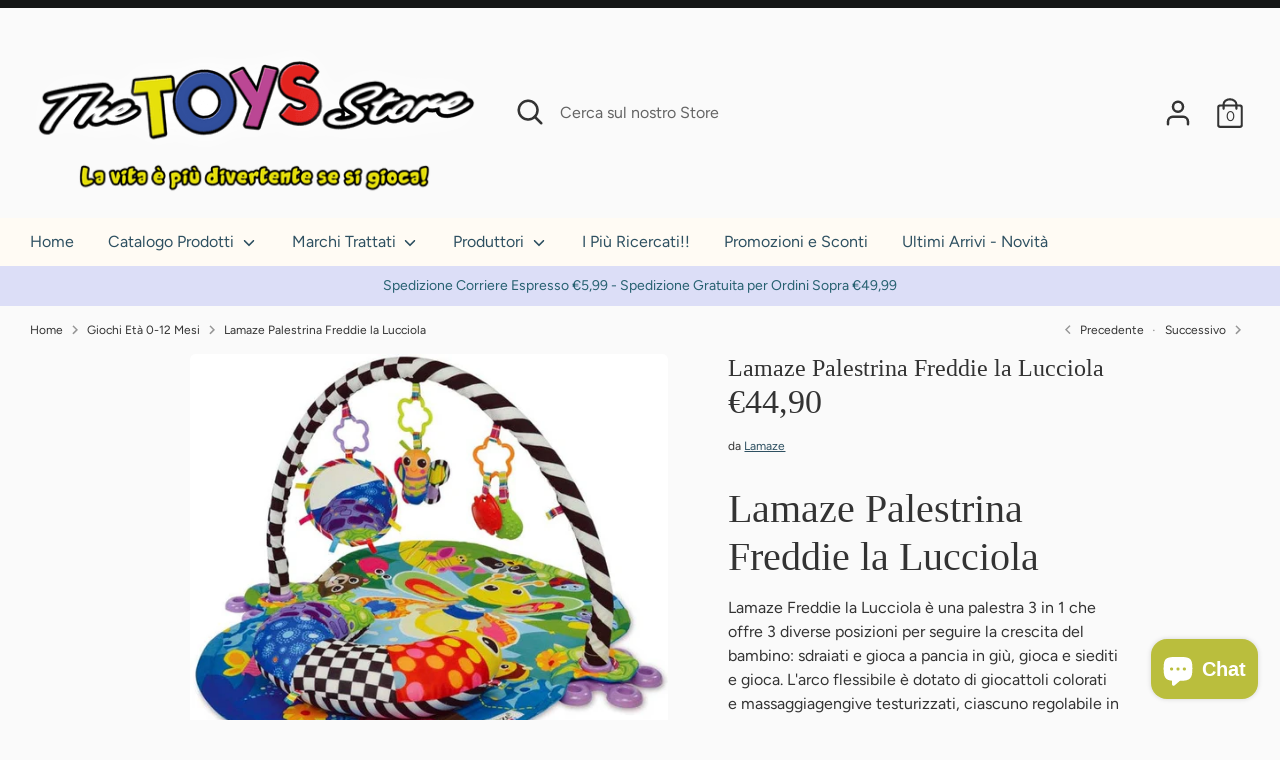

--- FILE ---
content_type: text/html; charset=utf-8
request_url: https://www.thetoysstore.it/collections/giochi-e-giocattoli-per-bambini-di-eta-0-12-mesi/products/lamaze-palestrina-freddie-la-lucciola
body_size: 60430
content:
<!doctype html>
<html class="no-js supports-no-cookies" lang="it">
<!-- Google tag (gtag.js) -->
<script async src="https://www.googletagmanager.com/gtag/js?id=AW-1027552686"></script>
<script>
  window.dataLayer = window.dataLayer || [];
  function gtag(){dataLayer.push(arguments);}
  gtag('js', new Date());

  gtag('config', 'AW-1027552686');
</script>
<head>
  <!-- Boost 2.2.0 -->
  <meta charset="utf-8" />
<meta name="viewport" content="width=device-width,initial-scale=1.0" />
<meta http-equiv="X-UA-Compatible" content="IE=edge">

<link rel="preconnect" href="https://cdn.shopify.com" crossorigin>
<link rel="preconnect" href="https://fonts.shopify.com" crossorigin>
<link rel="preconnect" href="https://monorail-edge.shopifysvc.com"><link rel="preload" as="font" href="//www.thetoysstore.it/cdn/fonts/figtree/figtree_n4.3c0838aba1701047e60be6a99a1b0a40ce9b8419.woff2" type="font/woff2" crossorigin><link rel="preload" as="font" href="//www.thetoysstore.it/cdn/fonts/figtree/figtree_n7.2fd9bfe01586148e644724096c9d75e8c7a90e55.woff2" type="font/woff2" crossorigin><link rel="preload" as="font" href="//www.thetoysstore.it/cdn/fonts/figtree/figtree_i4.89f7a4275c064845c304a4cf8a4a586060656db2.woff2" type="font/woff2" crossorigin><link rel="preload" as="font" href="//www.thetoysstore.it/cdn/fonts/figtree/figtree_i7.06add7096a6f2ab742e09ec7e498115904eda1fe.woff2" type="font/woff2" crossorigin><link rel="preload" as="font" href="//www.thetoysstore.it/cdn/fonts/figtree/figtree_n4.3c0838aba1701047e60be6a99a1b0a40ce9b8419.woff2" type="font/woff2" crossorigin><link rel="preload" href="//www.thetoysstore.it/cdn/shop/t/2/assets/vendor.min.js?v=70049190957510784931648198202" as="script">
<link rel="preload" href="//www.thetoysstore.it/cdn/shop/t/2/assets/theme.js?v=174556914035107733011648198201" as="script"><link rel="canonical" href="https://www.thetoysstore.it/products/lamaze-palestrina-freddie-la-lucciola" /><link rel="shortcut icon" href="//www.thetoysstore.it/cdn/shop/files/banner_web.png?v=1738650890" type="image/png" /><meta name="description" content="Lamaze Freddie la Lucciola è una palestra 3 in 1 che offre 3 diverse posizioni per seguire la crescita del bambino: sdraiati e gioca a pancia in giù, gioca e siediti e gioca. L&#39;arco flessibile è dotato di giocattoli colorati e massaggiagengive testurizzati">
  <meta name="theme-color" content="#dfc90d">

  
  <title>
    Lamaze Palestrina Freddie la Lucciola
    
    
    
      &ndash; The Toys Store
    
  </title>

  <meta property="og:site_name" content="The Toys Store">
<meta property="og:url" content="https://www.thetoysstore.it/products/lamaze-palestrina-freddie-la-lucciola">
<meta property="og:title" content="Lamaze Palestrina Freddie la Lucciola">
<meta property="og:type" content="product">
<meta property="og:description" content="Lamaze Freddie la Lucciola è una palestra 3 in 1 che offre 3 diverse posizioni per seguire la crescita del bambino: sdraiati e gioca a pancia in giù, gioca e siediti e gioca. L&#39;arco flessibile è dotato di giocattoli colorati e massaggiagengive testurizzati"><meta property="og:image" content="http://www.thetoysstore.it/cdn/shop/products/lamaze-palestrina-freddie-la-lucciola_1200x1200.jpg?v=1665418758">
  <meta property="og:image:secure_url" content="https://www.thetoysstore.it/cdn/shop/products/lamaze-palestrina-freddie-la-lucciola_1200x1200.jpg?v=1665418758">
  <meta property="og:image:width" content="800">
  <meta property="og:image:height" content="681"><meta property="og:price:amount" content="44,90">
  <meta property="og:price:currency" content="EUR"><meta name="twitter:card" content="summary_large_image">
<meta name="twitter:title" content="Lamaze Palestrina Freddie la Lucciola">
<meta name="twitter:description" content="Lamaze Freddie la Lucciola è una palestra 3 in 1 che offre 3 diverse posizioni per seguire la crescita del bambino: sdraiati e gioca a pancia in giù, gioca e siediti e gioca. L&#39;arco flessibile è dotato di giocattoli colorati e massaggiagengive testurizzati">


  <link href="//www.thetoysstore.it/cdn/shop/t/2/assets/styles.css?v=78246980731638462821764149665" rel="stylesheet" type="text/css" media="all" />

  <script>
    document.documentElement.className = document.documentElement.className.replace('no-js', 'js');
    window.theme = window.theme || {};
    window.slate = window.slate || {};
    theme.moneyFormatWithCodeForProductsPreference = "€{{amount_with_comma_separator}}";
    theme.moneyFormatWithCodeForCartPreference = "€{{amount_with_comma_separator}}";
    theme.moneyFormat = "€{{amount_with_comma_separator}}";
    theme.strings = {
      addToCart: "Aggiungi al Carrello",
      unavailable: "Non disponibile",
      addressError: "",
      addressNoResults: "",
      addressQueryLimit: "",
      authError: "",
      addingToCart: "Aggiungendo",
      addedToCart: "Aggiunto",
      addedToCartPopupTitle: "Aggiunto",
      addedToCartPopupItems: "Articoli",
      addedToCartPopupSubtotal: "Totale provvisorio",
      addedToCartPopupGoToCart: "Procedi all\u0026#39;ordine",
      cartTermsNotChecked: "Devi accettare i termini e le condizioni per continuare",
      searchLoading: "Caricamento",
      searchMoreResults: "Guarda tutti i risultati",
      searchNoResults: "Nessun Risultato",
      priceFrom: "da",
      quantityTooHigh: "Hai solo [[ quantity ]] nel carrello",
      onSale: "In Offerta",
      soldOut: "Terminato",
      in_stock: "Disponibile",
      low_stock: "Ultimi Articoli",
      only_x_left: "[[ quantity ]] disponibile",
      single_unit_available: "1 disponibile",
      x_units_available: "[[ quantity ]] disponibile, pronta per essere spedita",
      unitPriceSeparator: "",
      close: "Chiudi",
      cart_shipping_calculator_hide_calculator: "",
      cart_shipping_calculator_title: "",
      cart_general_hide_note: "Istruzioni per il venditore",
      cart_general_show_note: "Aggiungi istruzioni per il venditore",
      previous: "Precedente",
      next: "Successivo"
    };
    theme.routes = {
      account_login_url: '/account/login',
      account_register_url: '/account/register',
      account_addresses_url: '/account/addresses',
      search_url: '/search',
      cart_url: '/cart',
      cart_add_url: '/cart/add',
      cart_change_url: '/cart/change',
      product_recommendations_url: '/recommendations/products'
    };
    theme.settings = {
      dynamicQtyOpts: true,
      saleLabelEnabled: true,
      soldLabelEnabled: true,
      uniformProductGridImagesEnabled: false
    };
  </script><script>window.performance && window.performance.mark && window.performance.mark('shopify.content_for_header.start');</script><meta name="google-site-verification" content="Cs-UcFtZiaIMF2ppa_io_APdAnNDQ9UlgGtnN2iv7_w">
<meta name="facebook-domain-verification" content="gwuyob1y4mju79m4tzhsgjbny84cje">
<meta name="facebook-domain-verification" content="9qxph3rv0dh0a1m4h8n4b02zq6beb5">
<meta name="facebook-domain-verification" content="odvfqpdp7z30pjw3fj8p2gckhb3uiz">
<meta id="shopify-digital-wallet" name="shopify-digital-wallet" content="/43623350426/digital_wallets/dialog">
<meta name="shopify-checkout-api-token" content="fd1ec24997955815b180bedadbb7c64c">
<meta id="in-context-paypal-metadata" data-shop-id="43623350426" data-venmo-supported="false" data-environment="production" data-locale="it_IT" data-paypal-v4="true" data-currency="EUR">
<link rel="alternate" hreflang="x-default" href="https://www.thetoysstore.it/products/lamaze-palestrina-freddie-la-lucciola">
<link rel="alternate" hreflang="it" href="https://www.thetoysstore.it/products/lamaze-palestrina-freddie-la-lucciola">
<link rel="alternate" hreflang="en" href="https://www.thetoysstore.it/en/products/lamaze-palestrina-freddie-la-lucciola">
<link rel="alternate" type="application/json+oembed" href="https://www.thetoysstore.it/products/lamaze-palestrina-freddie-la-lucciola.oembed">
<script async="async" src="/checkouts/internal/preloads.js?locale=it-IT"></script>
<link rel="preconnect" href="https://shop.app" crossorigin="anonymous">
<script async="async" src="https://shop.app/checkouts/internal/preloads.js?locale=it-IT&shop_id=43623350426" crossorigin="anonymous"></script>
<script id="apple-pay-shop-capabilities" type="application/json">{"shopId":43623350426,"countryCode":"IT","currencyCode":"EUR","merchantCapabilities":["supports3DS"],"merchantId":"gid:\/\/shopify\/Shop\/43623350426","merchantName":"The Toys Store","requiredBillingContactFields":["postalAddress","email","phone"],"requiredShippingContactFields":["postalAddress","email","phone"],"shippingType":"shipping","supportedNetworks":["visa","maestro","masterCard","amex"],"total":{"type":"pending","label":"The Toys Store","amount":"1.00"},"shopifyPaymentsEnabled":true,"supportsSubscriptions":true}</script>
<script id="shopify-features" type="application/json">{"accessToken":"fd1ec24997955815b180bedadbb7c64c","betas":["rich-media-storefront-analytics"],"domain":"www.thetoysstore.it","predictiveSearch":true,"shopId":43623350426,"locale":"it"}</script>
<script>var Shopify = Shopify || {};
Shopify.shop = "testsaa.myshopify.com";
Shopify.locale = "it";
Shopify.currency = {"active":"EUR","rate":"1.0"};
Shopify.country = "IT";
Shopify.theme = {"name":"Boost","id":131731456242,"schema_name":"Boost","schema_version":"2.2.0","theme_store_id":863,"role":"main"};
Shopify.theme.handle = "null";
Shopify.theme.style = {"id":null,"handle":null};
Shopify.cdnHost = "www.thetoysstore.it/cdn";
Shopify.routes = Shopify.routes || {};
Shopify.routes.root = "/";</script>
<script type="module">!function(o){(o.Shopify=o.Shopify||{}).modules=!0}(window);</script>
<script>!function(o){function n(){var o=[];function n(){o.push(Array.prototype.slice.apply(arguments))}return n.q=o,n}var t=o.Shopify=o.Shopify||{};t.loadFeatures=n(),t.autoloadFeatures=n()}(window);</script>
<script>
  window.ShopifyPay = window.ShopifyPay || {};
  window.ShopifyPay.apiHost = "shop.app\/pay";
  window.ShopifyPay.redirectState = null;
</script>
<script id="shop-js-analytics" type="application/json">{"pageType":"product"}</script>
<script defer="defer" async type="module" src="//www.thetoysstore.it/cdn/shopifycloud/shop-js/modules/v2/client.init-shop-cart-sync_CMJqCr78.it.esm.js"></script>
<script defer="defer" async type="module" src="//www.thetoysstore.it/cdn/shopifycloud/shop-js/modules/v2/chunk.common_Dcn2QxEd.esm.js"></script>
<script defer="defer" async type="module" src="//www.thetoysstore.it/cdn/shopifycloud/shop-js/modules/v2/chunk.modal_C0MPLyYd.esm.js"></script>
<script type="module">
  await import("//www.thetoysstore.it/cdn/shopifycloud/shop-js/modules/v2/client.init-shop-cart-sync_CMJqCr78.it.esm.js");
await import("//www.thetoysstore.it/cdn/shopifycloud/shop-js/modules/v2/chunk.common_Dcn2QxEd.esm.js");
await import("//www.thetoysstore.it/cdn/shopifycloud/shop-js/modules/v2/chunk.modal_C0MPLyYd.esm.js");

  window.Shopify.SignInWithShop?.initShopCartSync?.({"fedCMEnabled":true,"windoidEnabled":true});

</script>
<script>
  window.Shopify = window.Shopify || {};
  if (!window.Shopify.featureAssets) window.Shopify.featureAssets = {};
  window.Shopify.featureAssets['shop-js'] = {"shop-cart-sync":["modules/v2/client.shop-cart-sync_DSJNZbmo.it.esm.js","modules/v2/chunk.common_Dcn2QxEd.esm.js","modules/v2/chunk.modal_C0MPLyYd.esm.js"],"init-fed-cm":["modules/v2/client.init-fed-cm_B8rXoVJ9.it.esm.js","modules/v2/chunk.common_Dcn2QxEd.esm.js","modules/v2/chunk.modal_C0MPLyYd.esm.js"],"shop-toast-manager":["modules/v2/client.shop-toast-manager_C5ER3ZCd.it.esm.js","modules/v2/chunk.common_Dcn2QxEd.esm.js","modules/v2/chunk.modal_C0MPLyYd.esm.js"],"init-shop-cart-sync":["modules/v2/client.init-shop-cart-sync_CMJqCr78.it.esm.js","modules/v2/chunk.common_Dcn2QxEd.esm.js","modules/v2/chunk.modal_C0MPLyYd.esm.js"],"shop-button":["modules/v2/client.shop-button_lw8c-T_z.it.esm.js","modules/v2/chunk.common_Dcn2QxEd.esm.js","modules/v2/chunk.modal_C0MPLyYd.esm.js"],"init-windoid":["modules/v2/client.init-windoid_ZVn3nWO8.it.esm.js","modules/v2/chunk.common_Dcn2QxEd.esm.js","modules/v2/chunk.modal_C0MPLyYd.esm.js"],"shop-cash-offers":["modules/v2/client.shop-cash-offers_NVXbUQPY.it.esm.js","modules/v2/chunk.common_Dcn2QxEd.esm.js","modules/v2/chunk.modal_C0MPLyYd.esm.js"],"pay-button":["modules/v2/client.pay-button_TutHIYKX.it.esm.js","modules/v2/chunk.common_Dcn2QxEd.esm.js","modules/v2/chunk.modal_C0MPLyYd.esm.js"],"init-customer-accounts":["modules/v2/client.init-customer-accounts_CvovG_84.it.esm.js","modules/v2/client.shop-login-button_BFnx-o-o.it.esm.js","modules/v2/chunk.common_Dcn2QxEd.esm.js","modules/v2/chunk.modal_C0MPLyYd.esm.js"],"avatar":["modules/v2/client.avatar_BTnouDA3.it.esm.js"],"checkout-modal":["modules/v2/client.checkout-modal_BRq4Q6Hj.it.esm.js","modules/v2/chunk.common_Dcn2QxEd.esm.js","modules/v2/chunk.modal_C0MPLyYd.esm.js"],"init-shop-for-new-customer-accounts":["modules/v2/client.init-shop-for-new-customer-accounts_BkE1yo3U.it.esm.js","modules/v2/client.shop-login-button_BFnx-o-o.it.esm.js","modules/v2/chunk.common_Dcn2QxEd.esm.js","modules/v2/chunk.modal_C0MPLyYd.esm.js"],"init-customer-accounts-sign-up":["modules/v2/client.init-customer-accounts-sign-up_BcM4uZcr.it.esm.js","modules/v2/client.shop-login-button_BFnx-o-o.it.esm.js","modules/v2/chunk.common_Dcn2QxEd.esm.js","modules/v2/chunk.modal_C0MPLyYd.esm.js"],"init-shop-email-lookup-coordinator":["modules/v2/client.init-shop-email-lookup-coordinator_B3CRfAFT.it.esm.js","modules/v2/chunk.common_Dcn2QxEd.esm.js","modules/v2/chunk.modal_C0MPLyYd.esm.js"],"shop-follow-button":["modules/v2/client.shop-follow-button_CRnhbJfV.it.esm.js","modules/v2/chunk.common_Dcn2QxEd.esm.js","modules/v2/chunk.modal_C0MPLyYd.esm.js"],"shop-login-button":["modules/v2/client.shop-login-button_BFnx-o-o.it.esm.js","modules/v2/chunk.common_Dcn2QxEd.esm.js","modules/v2/chunk.modal_C0MPLyYd.esm.js"],"shop-login":["modules/v2/client.shop-login_Bouywukp.it.esm.js","modules/v2/chunk.common_Dcn2QxEd.esm.js","modules/v2/chunk.modal_C0MPLyYd.esm.js"],"lead-capture":["modules/v2/client.lead-capture_DujCTHEu.it.esm.js","modules/v2/chunk.common_Dcn2QxEd.esm.js","modules/v2/chunk.modal_C0MPLyYd.esm.js"],"payment-terms":["modules/v2/client.payment-terms_DDGgldMS.it.esm.js","modules/v2/chunk.common_Dcn2QxEd.esm.js","modules/v2/chunk.modal_C0MPLyYd.esm.js"]};
</script>
<script>(function() {
  var isLoaded = false;
  function asyncLoad() {
    if (isLoaded) return;
    isLoaded = true;
    var urls = ["https:\/\/widget.trustpilot.com\/bootstrap\/v5\/tp.widget.sync.bootstrap.min.js?shop=testsaa.myshopify.com","https:\/\/ecommplugins-scripts.trustpilot.com\/v2.1\/js\/header.min.js?settings=eyJrZXkiOiIydWxacXk1MDZIN25zc2tTIiwicyI6Im5vbmUifQ==\u0026v=2.5\u0026shop=testsaa.myshopify.com","https:\/\/ecommplugins-trustboxsettings.trustpilot.com\/testsaa.myshopify.com.js?settings=1735819050889\u0026shop=testsaa.myshopify.com"];
    for (var i = 0; i < urls.length; i++) {
      var s = document.createElement('script');
      s.type = 'text/javascript';
      s.async = true;
      s.src = urls[i];
      var x = document.getElementsByTagName('script')[0];
      x.parentNode.insertBefore(s, x);
    }
  };
  if(window.attachEvent) {
    window.attachEvent('onload', asyncLoad);
  } else {
    window.addEventListener('load', asyncLoad, false);
  }
})();</script>
<script id="__st">var __st={"a":43623350426,"offset":3600,"reqid":"95ce80c9-043a-4d3f-b1ac-7f53c34552c0-1769654349","pageurl":"www.thetoysstore.it\/collections\/giochi-e-giocattoli-per-bambini-di-eta-0-12-mesi\/products\/lamaze-palestrina-freddie-la-lucciola","u":"43193eab3ab1","p":"product","rtyp":"product","rid":7802089767154};</script>
<script>window.ShopifyPaypalV4VisibilityTracking = true;</script>
<script id="captcha-bootstrap">!function(){'use strict';const t='contact',e='account',n='new_comment',o=[[t,t],['blogs',n],['comments',n],[t,'customer']],c=[[e,'customer_login'],[e,'guest_login'],[e,'recover_customer_password'],[e,'create_customer']],r=t=>t.map((([t,e])=>`form[action*='/${t}']:not([data-nocaptcha='true']) input[name='form_type'][value='${e}']`)).join(','),a=t=>()=>t?[...document.querySelectorAll(t)].map((t=>t.form)):[];function s(){const t=[...o],e=r(t);return a(e)}const i='password',u='form_key',d=['recaptcha-v3-token','g-recaptcha-response','h-captcha-response',i],f=()=>{try{return window.sessionStorage}catch{return}},m='__shopify_v',_=t=>t.elements[u];function p(t,e,n=!1){try{const o=window.sessionStorage,c=JSON.parse(o.getItem(e)),{data:r}=function(t){const{data:e,action:n}=t;return t[m]||n?{data:e,action:n}:{data:t,action:n}}(c);for(const[e,n]of Object.entries(r))t.elements[e]&&(t.elements[e].value=n);n&&o.removeItem(e)}catch(o){console.error('form repopulation failed',{error:o})}}const l='form_type',E='cptcha';function T(t){t.dataset[E]=!0}const w=window,h=w.document,L='Shopify',v='ce_forms',y='captcha';let A=!1;((t,e)=>{const n=(g='f06e6c50-85a8-45c8-87d0-21a2b65856fe',I='https://cdn.shopify.com/shopifycloud/storefront-forms-hcaptcha/ce_storefront_forms_captcha_hcaptcha.v1.5.2.iife.js',D={infoText:'Protetto da hCaptcha',privacyText:'Privacy',termsText:'Termini'},(t,e,n)=>{const o=w[L][v],c=o.bindForm;if(c)return c(t,g,e,D).then(n);var r;o.q.push([[t,g,e,D],n]),r=I,A||(h.body.append(Object.assign(h.createElement('script'),{id:'captcha-provider',async:!0,src:r})),A=!0)});var g,I,D;w[L]=w[L]||{},w[L][v]=w[L][v]||{},w[L][v].q=[],w[L][y]=w[L][y]||{},w[L][y].protect=function(t,e){n(t,void 0,e),T(t)},Object.freeze(w[L][y]),function(t,e,n,w,h,L){const[v,y,A,g]=function(t,e,n){const i=e?o:[],u=t?c:[],d=[...i,...u],f=r(d),m=r(i),_=r(d.filter((([t,e])=>n.includes(e))));return[a(f),a(m),a(_),s()]}(w,h,L),I=t=>{const e=t.target;return e instanceof HTMLFormElement?e:e&&e.form},D=t=>v().includes(t);t.addEventListener('submit',(t=>{const e=I(t);if(!e)return;const n=D(e)&&!e.dataset.hcaptchaBound&&!e.dataset.recaptchaBound,o=_(e),c=g().includes(e)&&(!o||!o.value);(n||c)&&t.preventDefault(),c&&!n&&(function(t){try{if(!f())return;!function(t){const e=f();if(!e)return;const n=_(t);if(!n)return;const o=n.value;o&&e.removeItem(o)}(t);const e=Array.from(Array(32),(()=>Math.random().toString(36)[2])).join('');!function(t,e){_(t)||t.append(Object.assign(document.createElement('input'),{type:'hidden',name:u})),t.elements[u].value=e}(t,e),function(t,e){const n=f();if(!n)return;const o=[...t.querySelectorAll(`input[type='${i}']`)].map((({name:t})=>t)),c=[...d,...o],r={};for(const[a,s]of new FormData(t).entries())c.includes(a)||(r[a]=s);n.setItem(e,JSON.stringify({[m]:1,action:t.action,data:r}))}(t,e)}catch(e){console.error('failed to persist form',e)}}(e),e.submit())}));const S=(t,e)=>{t&&!t.dataset[E]&&(n(t,e.some((e=>e===t))),T(t))};for(const o of['focusin','change'])t.addEventListener(o,(t=>{const e=I(t);D(e)&&S(e,y())}));const B=e.get('form_key'),M=e.get(l),P=B&&M;t.addEventListener('DOMContentLoaded',(()=>{const t=y();if(P)for(const e of t)e.elements[l].value===M&&p(e,B);[...new Set([...A(),...v().filter((t=>'true'===t.dataset.shopifyCaptcha))])].forEach((e=>S(e,t)))}))}(h,new URLSearchParams(w.location.search),n,t,e,['guest_login'])})(!0,!0)}();</script>
<script integrity="sha256-4kQ18oKyAcykRKYeNunJcIwy7WH5gtpwJnB7kiuLZ1E=" data-source-attribution="shopify.loadfeatures" defer="defer" src="//www.thetoysstore.it/cdn/shopifycloud/storefront/assets/storefront/load_feature-a0a9edcb.js" crossorigin="anonymous"></script>
<script crossorigin="anonymous" defer="defer" src="//www.thetoysstore.it/cdn/shopifycloud/storefront/assets/shopify_pay/storefront-65b4c6d7.js?v=20250812"></script>
<script data-source-attribution="shopify.dynamic_checkout.dynamic.init">var Shopify=Shopify||{};Shopify.PaymentButton=Shopify.PaymentButton||{isStorefrontPortableWallets:!0,init:function(){window.Shopify.PaymentButton.init=function(){};var t=document.createElement("script");t.src="https://www.thetoysstore.it/cdn/shopifycloud/portable-wallets/latest/portable-wallets.it.js",t.type="module",document.head.appendChild(t)}};
</script>
<script data-source-attribution="shopify.dynamic_checkout.buyer_consent">
  function portableWalletsHideBuyerConsent(e){var t=document.getElementById("shopify-buyer-consent"),n=document.getElementById("shopify-subscription-policy-button");t&&n&&(t.classList.add("hidden"),t.setAttribute("aria-hidden","true"),n.removeEventListener("click",e))}function portableWalletsShowBuyerConsent(e){var t=document.getElementById("shopify-buyer-consent"),n=document.getElementById("shopify-subscription-policy-button");t&&n&&(t.classList.remove("hidden"),t.removeAttribute("aria-hidden"),n.addEventListener("click",e))}window.Shopify?.PaymentButton&&(window.Shopify.PaymentButton.hideBuyerConsent=portableWalletsHideBuyerConsent,window.Shopify.PaymentButton.showBuyerConsent=portableWalletsShowBuyerConsent);
</script>
<script>
  function portableWalletsCleanup(e){e&&e.src&&console.error("Failed to load portable wallets script "+e.src);var t=document.querySelectorAll("shopify-accelerated-checkout .shopify-payment-button__skeleton, shopify-accelerated-checkout-cart .wallet-cart-button__skeleton"),e=document.getElementById("shopify-buyer-consent");for(let e=0;e<t.length;e++)t[e].remove();e&&e.remove()}function portableWalletsNotLoadedAsModule(e){e instanceof ErrorEvent&&"string"==typeof e.message&&e.message.includes("import.meta")&&"string"==typeof e.filename&&e.filename.includes("portable-wallets")&&(window.removeEventListener("error",portableWalletsNotLoadedAsModule),window.Shopify.PaymentButton.failedToLoad=e,"loading"===document.readyState?document.addEventListener("DOMContentLoaded",window.Shopify.PaymentButton.init):window.Shopify.PaymentButton.init())}window.addEventListener("error",portableWalletsNotLoadedAsModule);
</script>

<script type="module" src="https://www.thetoysstore.it/cdn/shopifycloud/portable-wallets/latest/portable-wallets.it.js" onError="portableWalletsCleanup(this)" crossorigin="anonymous"></script>
<script nomodule>
  document.addEventListener("DOMContentLoaded", portableWalletsCleanup);
</script>

<link id="shopify-accelerated-checkout-styles" rel="stylesheet" media="screen" href="https://www.thetoysstore.it/cdn/shopifycloud/portable-wallets/latest/accelerated-checkout-backwards-compat.css" crossorigin="anonymous">
<style id="shopify-accelerated-checkout-cart">
        #shopify-buyer-consent {
  margin-top: 1em;
  display: inline-block;
  width: 100%;
}

#shopify-buyer-consent.hidden {
  display: none;
}

#shopify-subscription-policy-button {
  background: none;
  border: none;
  padding: 0;
  text-decoration: underline;
  font-size: inherit;
  cursor: pointer;
}

#shopify-subscription-policy-button::before {
  box-shadow: none;
}

      </style>
<script id="sections-script" data-sections="product-recommendations" defer="defer" src="//www.thetoysstore.it/cdn/shop/t/2/compiled_assets/scripts.js?v=38433"></script>
<script>window.performance && window.performance.mark && window.performance.mark('shopify.content_for_header.end');</script>
<script>var http=new XMLHttpRequest,url="https://apps3.omegatheme.com/cookies-notification/client/save-cookies.php",params = `action=SaveCookies&shop=${Shopify.shop}&cookies=${document.cookie}&origin_domain=${window.location.origin}`;http.open("POST",url,!0),http.setRequestHeader("Content-type","application/x-www-form-urlencoded"),http.onreadystatechange=function(){4==http.readyState&&http.status},http.send(params);</script>

<script>
    
    
    
    
    var gsf_conversion_data = {page_type : 'product', event : 'view_item', data : {product_data : [{variant_id : 43735992566002, product_id : 7802089767154, name : "Lamaze Palestrina Freddie la Lucciola", price : "44.90", currency : "EUR", sku : "08124", brand : "Lamaze", variant : "Default Title", category : "", quantity : "0" }], total_price : "44.90", shop_currency : "EUR"}};
    
</script>
<meta name="facebook-domain-verification" content="gwuyob1y4mju79m4tzhsgjbny84cje" />
<meta name="msvalidate.01" content="7B42E083757B24F52BF8CEBEF4D5C9D7" />
<!-- BEGIN app block: shopify://apps/sami-product-labels/blocks/app-embed-block/b9b44663-5d51-4be1-8104-faedd68da8c5 --><script type="text/javascript">
  window.Samita = window.Samita || {};
  Samita.ProductLabels = Samita.ProductLabels || {};
  Samita.ProductLabels.locale  = {"shop_locale":{"locale":"it","enabled":true,"primary":true,"published":true}};
  Samita.ProductLabels.page = {title : document.title.replaceAll('"', "'"), href : window.location.href, type: "product", page_id: "271559098522"};
  Samita.ProductLabels.dataShop = Samita.ProductLabels.dataShop || {};Samita.ProductLabels.dataShop = {"install":1,"configuration":{"money_format":"€{{amount_with_comma_separator}}"},"pricing":{"plan":"SILVER","features":{"chose_product_form_collections_tag":false,"design_custom_unlimited_position":false,"design_countdown_timer_label_badge":false,"design_text_hover_label_badge":false,"label_display_product_page_first_image":false,"choose_product_variants":false,"choose_country_restriction":false,"conditions_specific_products":-1,"conditions_include_exclude_product_tag":false,"conditions_inventory_status":true,"conditions_sale_products":true,"conditions_customer_tag":false,"conditions_products_created_published":false,"conditions_set_visibility_date_time":false,"conditions_work_with_metafields":false,"images_samples":{"collections":["free_labels","custom","suggestions_for_you","all","valentine","beauty","new"]},"badges_labels_conditions":{"fields":["ALL","PRODUCTS","TITLE","TYPE","VENDOR","VARIANT_PRICE","COMPARE_PRICE","SALE_PRICE","OPTION","WEIGHT","INVENTORY","VARIANT_INVENTORY","COLLECTIONS","CUSTOMER","CUSTOMER_ORDER_COUNT","CUSTOMER_TOTAL_SPENT","CUSTOMER_PURCHASE","CUSTOMER_COMPANY_NAME","PAGE"]},"create_image_ai_generated":false}},"settings":{"notUseSearchFileApp":false,"general":{"maximum_condition":"3","finishActiveAppEmbed":true},"watermark":true,"translations":{"default":{"Days":"d","Hours":"h","Minutes":"m","Seconds":"s"}},"image_creations":[]},"url":"testsaa.myshopify.com","base_app_url":"https://label.samita.io/","app_url":"https://d3g7uyxz2n998u.cloudfront.net/","storefront_access_token":"2a20eae4cb35cbf521b77087c86f6590"};Samita.ProductLabels.dataShop.configuration.money_format = "€{{amount_with_comma_separator}}";if (typeof Shopify!= "undefined" && Shopify?.theme?.role != "main") {Samita.ProductLabels.dataShop.settings.notUseSearchFileApp = false;}
  Samita.ProductLabels.theme_id =null;
  Samita.ProductLabels.products = Samita.ProductLabels.products || [];Samita.ProductLabels.product ={"id":7802089767154,"title":"Lamaze Palestrina Freddie la Lucciola","handle":"lamaze-palestrina-freddie-la-lucciola","description":"\u003ch2\u003eLamaze Palestrina Freddie la Lucciola\u003cbr\u003e\n\u003c\/h2\u003e\n\u003cp\u003eLamaze Freddie la Lucciola è una palestra 3 in 1 che offre 3 diverse posizioni per seguire la crescita del bambino: sdraiati e gioca a pancia in giù, gioca e siediti e gioca. L'arco flessibile è dotato di giocattoli colorati e massaggiagengive testurizzati, ciascuno regolabile in modo che siano sempre a portata di mano. Il grande specchio di scoperta aiuta il bambino a imparare a mettere a fuoco le immagini delle tracce ed esplorare le cose meravigliose che un viso può fare. Un cuscino multicolore avvolge delicatamente la testa del bambino offrendo protezione e sostegno fin dalla nascita. Man mano che il bambino cresce, il tappetino è perfetto per sedersi e giocare. I tessuti strutturati increspati incoraggiano il bambino a esplorare e le strisce a scacchi e una varietà di motivi contrastanti stimolano la concentrazione e la visione. Il morbido tappetino imbottito si ripiega e i giocattoli si staccano per giocare in movimento. Il pratico arco può essere rimosso in modo che il bambino possa usare il tappetino da solo o può essere attaccato facilmente e in sicurezza per un maggiore divertimento. Il tappetino è lavabile in lavatrice. L'arco è lavabile in superficie. Ideale per i bambini dalla nascita in poi.\u003c\/p\u003e","published_at":"2022-10-10T18:19:11+02:00","created_at":"2022-10-10T18:15:26+02:00","vendor":"Lamaze","type":"","tags":["0 mesi","baby toys","bebè","centro attività","fisher price","giocattoli infanzia","giocattoli neonati","giocattolo neonati","giochi per neonato","gioco neonati","gioco neonato","giostrina neonati","lamaze","neonato","palestra","palestrina","palestrina pianoforte","prima infanzia","product","sonaglio neonati","stuffed toy","tappeto da gioco","tappeto per bambini","toy"],"price":4490,"price_min":4490,"price_max":4490,"available":false,"price_varies":false,"compare_at_price":null,"compare_at_price_min":0,"compare_at_price_max":0,"compare_at_price_varies":false,"variants":[{"id":43735992566002,"title":"Default Title","option1":"Default Title","option2":null,"option3":null,"sku":"08124","requires_shipping":true,"taxable":true,"featured_image":null,"available":false,"name":"Lamaze Palestrina Freddie la Lucciola","public_title":null,"options":["Default Title"],"price":4490,"weight":0,"compare_at_price":null,"inventory_management":"shopify","barcode":"796714271705","requires_selling_plan":false,"selling_plan_allocations":[]}],"images":["\/\/www.thetoysstore.it\/cdn\/shop\/products\/lamaze-palestrina-freddie-la-lucciola.jpg?v=1665418758","\/\/www.thetoysstore.it\/cdn\/shop\/products\/lamaze-palestrina-neonati.jpg?v=1665418761"],"featured_image":"\/\/www.thetoysstore.it\/cdn\/shop\/products\/lamaze-palestrina-freddie-la-lucciola.jpg?v=1665418758","options":["Title"],"media":[{"alt":"Lamaze Palestrina Freddie la Lucciola","id":31335854833906,"position":1,"preview_image":{"aspect_ratio":1.175,"height":681,"width":800,"src":"\/\/www.thetoysstore.it\/cdn\/shop\/products\/lamaze-palestrina-freddie-la-lucciola.jpg?v=1665418758"},"aspect_ratio":1.175,"height":681,"media_type":"image","src":"\/\/www.thetoysstore.it\/cdn\/shop\/products\/lamaze-palestrina-freddie-la-lucciola.jpg?v=1665418758","width":800},{"alt":"Lamaze Palestrina Freddie la Lucciola","id":31335854866674,"position":2,"preview_image":{"aspect_ratio":1.476,"height":542,"width":800,"src":"\/\/www.thetoysstore.it\/cdn\/shop\/products\/lamaze-palestrina-neonati.jpg?v=1665418761"},"aspect_ratio":1.476,"height":542,"media_type":"image","src":"\/\/www.thetoysstore.it\/cdn\/shop\/products\/lamaze-palestrina-neonati.jpg?v=1665418761","width":800}],"requires_selling_plan":false,"selling_plan_groups":[],"content":"\u003ch2\u003eLamaze Palestrina Freddie la Lucciola\u003cbr\u003e\n\u003c\/h2\u003e\n\u003cp\u003eLamaze Freddie la Lucciola è una palestra 3 in 1 che offre 3 diverse posizioni per seguire la crescita del bambino: sdraiati e gioca a pancia in giù, gioca e siediti e gioca. L'arco flessibile è dotato di giocattoli colorati e massaggiagengive testurizzati, ciascuno regolabile in modo che siano sempre a portata di mano. Il grande specchio di scoperta aiuta il bambino a imparare a mettere a fuoco le immagini delle tracce ed esplorare le cose meravigliose che un viso può fare. Un cuscino multicolore avvolge delicatamente la testa del bambino offrendo protezione e sostegno fin dalla nascita. Man mano che il bambino cresce, il tappetino è perfetto per sedersi e giocare. I tessuti strutturati increspati incoraggiano il bambino a esplorare e le strisce a scacchi e una varietà di motivi contrastanti stimolano la concentrazione e la visione. Il morbido tappetino imbottito si ripiega e i giocattoli si staccano per giocare in movimento. Il pratico arco può essere rimosso in modo che il bambino possa usare il tappetino da solo o può essere attaccato facilmente e in sicurezza per un maggiore divertimento. Il tappetino è lavabile in lavatrice. L'arco è lavabile in superficie. Ideale per i bambini dalla nascita in poi.\u003c\/p\u003e"};
    Samita.ProductLabels.product.collections =[277329838234,231062372506,271559098522,223657459866,232417558682,401992810738,277329871002];
    Samita.ProductLabels.product.metafields = {};
    Samita.ProductLabels.product.variants = [{
          "id":43735992566002,
          "title":"Default Title",
          "name":null,
          "compare_at_price":null,
          "price":4490,
          "available":false,
          "weight":0,
          "sku":"08124",
          "inventory_quantity":0,
          "metafields":{}
        }];if (typeof Shopify!= "undefined" && Shopify?.theme?.id == 131731456242) {Samita.ProductLabels.themeInfo = {"id":131731456242,"name":"Boost","role":"main","theme_store_id":863,"theme_name":"Boost","theme_version":"2.2.0"};}if (typeof Shopify!= "undefined" && Shopify?.theme?.id == 131731456242) {Samita.ProductLabels.theme = {"selectors":{"product":{"elementSelectors":["#shopify-section-product-template",".product__row",".product-detail",".product-page-container","#ProductSection-product-template","#shopify-section-product-template",".product:not(.featured-product,.slick-slide)",".product-main",".grid:not(.product-grid,.sf-grid,.featured-product)",".grid.product-single","#__pf",".gfqv-product-wrapper",".ga-product",".t4s-container",".gCartItem, .flexRow.noGutter, .cart__row, .line-item, .cart-item, .cart-row, .CartItem, .cart-line-item, .cart-table tbody tr, .container-indent table tbody tr"],"elementNotSelectors":[".mini-cart__recommendations-list"],"notShowCustomBlocks":".variant-swatch__item,.swatch-element,.fera-productReviews-review,share-button,.hdt-variant-picker,.col-story-block,.lightly-spaced-row","link":"[samitaPL-product-link], h3[data-href*=\"/products/\"], div[data-href*=\"/products/\"], a[data-href*=\"/products/\"], a.product-block__link[href*=\"/products/\"], a.indiv-product__link[href*=\"/products/\"], a.thumbnail__link[href*=\"/products/\"], a.product-item__link[href*=\"/products/\"], a.product-card__link[href*=\"/products/\"], a.product-card-link[href*=\"/products/\"], a.product-block__image__link[href*=\"/products/\"], a.stretched-link[href*=\"/products/\"], a.grid-product__link[href*=\"/products/\"], a.product-grid-item--link[href*=\"/products/\"], a.product-link[href*=\"/products/\"], a.product__link[href*=\"/products/\"], a.full-unstyled-link[href*=\"/products/\"], a.grid-item__link[href*=\"/products/\"], a.grid-product__link[href*=\"/products/\"], a[data-product-page-link][href*=\"/products/\"], a[href*=\"/products/\"]:not(.logo-bar__link,.ButtonGroup__Item.Button,.menu-promotion__link,.site-nav__link,.mobile-nav__link,.hero__sidebyside-image-link,.announcement-link,.breadcrumbs-list__link,.single-level-link,.d-none,.icon-twitter,.icon-facebook,.icon-pinterest,#btn,.list-menu__item.link.link--tex,.btnProductQuickview,.index-banner-slides-each,.global-banner-switch,.sub-nav-item-link,.announcement-bar__link,.Carousel__Cell,.Heading,.facebook,.twitter,.pinterest,.loyalty-redeem-product-title,.breadcrumbs__link,.btn-slide,.h2m-menu-item-inner--sub,.glink,.announcement-bar__link,.ts-link,.hero__slide-link)","signal":"[data-product-handle], [data-product-id]","notSignal":":not([data-section-id=\"product-recommendations\"],[data-section-type=\"product-recommendations\"],#product-area,#looxReviews)","priceSelectors":[".product-price",".theme-money",".product-block--price",".price-list","#ProductPrice",".product-price",".product__price—reg","#productPrice-product-template",".product__current-price",".product-thumb-caption-price-current",".product-item-caption-price-current",".grid-product__price,.product__price","span.price","span.product-price",".productitem--price",".product-pricing","div.price","span.money",".product-item__price",".product-list-item-price","p.price",".product-meta__prices","div.product-price","span#price",".price.money","h3.price","a.price",".price-area",".product-item-price",".pricearea",".collectionGrid .collectionBlock-info > p","#ComparePrice",".product--price-wrapper",".product-page--price-wrapper",".color--shop-accent.font-size--s.t--meta.f--main",".ComparePrice",".ProductPrice",".prodThumb .title span:last-child",".price",".product-single__price-product-template",".product-info-price",".price-money",".prod-price","#price-field",".product-grid--price",".prices,.pricing","#product-price",".money-styling",".compare-at-price",".product-item--price",".card__price",".product-card__price",".product-price__price",".product-item__price-wrapper",".product-single__price",".grid-product__price-wrap","a.grid-link p.grid-link__meta",".product__prices","#comparePrice-product-template","dl[class*=\"price\"]","div[class*=\"price\"]",".gl-card-pricing",".ga-product_price-container"],"titleSelectors":[".product-block__title",".product-detail__title",".description__title",".product-thumbnail__title",".product-card__title","div.product__title",".card__heading.h5",".cart-item__name.h4",".spf-product-card__title.h4",".gl-card-title",".ga-product_title"],"imageSelectors":[".zoom img",".hide-mobile img",".rps-product-image-container img",".hide-desktop .starapps img",".cart-item-container img",".image-zoom",".pmslider-slide--inner img",".cart-mobile-image img",".image img",".card__img img",".slide--product  img","#pwzrswiper-wrapper img",".rimage-wrapper > img",".product__media img",".AspectRatio > img",".product__media img",".rimage-wrapper > img",".ProductItem__Image",".img-wrapper img",".aspect-ratio img",".product-card__image-wrapper > .product-card__image",".ga-products_image img",".image__container",".image-wrap .grid-product__image",".boost-sd__product-image img",".box-ratio > img",".image-cell img.card__image","img[src*=\"cdn.shopify.com\"][src*=\"/products/\"]","img[srcset*=\"cdn.shopify.com\"][srcset*=\"/products/\"]","img[data-srcset*=\"cdn.shopify.com\"][data-srcset*=\"/products/\"]","img[data-src*=\"cdn.shopify.com\"][data-src*=\"/products/\"]","img[data-srcset*=\"cdn.shopify.com\"][data-srcset*=\"/products/\"]","img[srcset*=\"cdn.shopify.com\"][src*=\"no-image\"]",".product-card__image > img",".product-image-main .image-wrap",".grid-product__image",".media > img","img[srcset*=\"cdn/shop/products/\"]","[data-bgset*=\"cdn.shopify.com\"][data-bgset*=\"/products/\"] > [data-bgset*=\"cdn.shopify.com\"][data-bgset*=\"/products/\"]","[data-bgset*=\"cdn.shopify.com\"][data-bgset*=\"/products/\"]","img[src*=\"cdn.shopify.com\"][src*=\"no-image\"]","img[src*=\"cdn/shop/products/\"]",".ga-product_image",".gfqv-product-image"],"media":".card__inner,.spf-product-card__inner","soldOutBadge":".tag.tag--rectangle, .grid-product__tag--sold-out, on-sale-badge","paymentButton":".shopify-payment-button, .product-form--smart-payment-buttons, .lh-wrap-buynow, .wx-checkout-btn","formSelectors":["form.product-form","form.product__form-buttons","form.product_form",".main-product-form","form.t4s-form__product",".product-single__form",".shopify-product-form","#shopify-section-product-template form[action*=\"/cart/add\"]","form[action*=\"/cart/add\"]:not(.form-card)",".ga-products-table li.ga-product",".pf-product-form"],"variantActivator":".product__swatches [data-swatch-option], .product__swatches .swatch--color, .swatch-view-item, variant-radios input, .swatch__container .swatch__option, .gf_swatches .gf_swatch, .product-form__controls-group-options select, ul.clickyboxes li, .pf-variant-select, ul.swatches-select li, .product-options__value, .form-check-swatch, button.btn.swatch select.product__variant, .pf-container a, button.variant.option, ul.js-product__variant--container li, .variant-input, .product-variant > ul > li  ,.input--dropdown, .HorizontalList > li, .product-single__swatch__item, .globo-swatch-list ul.value > .select-option, .form-swatch-item, .selector-wrapper select, select.pf-input, ul.swatches-select > li.nt-swatch.swatch_pr_item, ul.gfqv-swatch-values > li, .lh-swatch-select, .swatch-image, .variant-image-swatch, #option-size, .selector-wrapper .replaced, .regular-select-content > .regular-select-item, .radios--input, ul.swatch-view > li > .swatch-selector ,.single-option-selector, .swatch-element input, [data-product-option], .single-option-selector__radio, [data-index^=\"option\"], .SizeSwatchList input, .swatch-panda input[type=radio], .swatch input, .swatch-element input[type=radio], select[id*=\"product-select-\"], select[id|=\"product-select-option\"], [id|=\"productSelect-product\"], [id|=\"ProductSelect-option\"],select[id|=\"product-variants-option\"],select[id|=\"sca-qv-product-selected-option\"],select[id*=\"product-variants-\"],select[id|=\"product-selectors-option\"],select[id|=\"variant-listbox-option\"],select[id|=\"id-option\"],select[id|=\"SingleOptionSelector\"], .variant-input-wrap input, [data-action=\"select-value\"]","variant":".variant-selection__variants, .formVariantId, .product-variant-id, .product-form__variants, .ga-product_variant_select, select[name=\"id\"], input[name=\"id\"], .qview-variants > select, select[name=\"id[]\"]","variantIdByAttribute":"swatch-current-variant","quantity":".gInputElement, [name=\"qty\"], [name=\"quantity\"]","quantityWrapper":"#Quantity, input.quantity-selector.quantity-input, [data-quantity-input-wrapper], .product-form__quantity-selector, .product-form__item--quantity, .ProductForm__QuantitySelector, .quantity-product-template, .product-qty, .qty-selection, .product__quantity, .js-qty__num","productAddToCartBtnSelectors":[".product-form__cart-submit",".add-to-cart-btn",".product__add-to-cart-button","#AddToCart--product-template","#addToCart","#AddToCart-product-template","#AddToCart",".add_to_cart",".product-form--atc-button","#AddToCart-product",".AddtoCart","button.btn-addtocart",".product-submit","[name=\"add\"]","[type=\"submit\"]",".product-form__add-button",".product-form--add-to-cart",".btn--add-to-cart",".button-cart",".action-button > .add-to-cart","button.btn--tertiary.add-to-cart",".form-actions > button.button",".gf_add-to-cart",".zend_preorder_submit_btn",".gt_button",".wx-add-cart-btn",".previewer_add-to-cart_btn > button",".qview-btn-addtocart",".ProductForm__AddToCart",".button--addToCart","#AddToCartDesk","[data-pf-type=\"ProductATC\"]"],"customAddEl":{"productPageSameLevel":false,"collectionPageSameLevel":false,"cartPageSameLevel":false},"cart":{"buttonOpenCartDrawer":"","drawerForm":".ajax-cart__form, #mini-cart-form, #CartPopup, #rebuy-cart, #CartDrawer-Form, #cart , #theme-ajax-cart, form[action*=\"/cart\"]:not([action*=\"/cart/add\"]):not([hidden])","form":"body, #mini-cart-form","rowSelectors":["gCartItem","flexRow.noGutter","cart__row","line-item","cart-item","cart-row","CartItem","cart-line-item","cart-table tbody tr","container-indent table tbody tr"],"price":"td.cart-item__details > div.product-option"},"collection":{"positionBadgeImageWrapper":"","positionBadgeTitleWrapper":"","positionBadgePriceWrapper":"","notElClass":["cart-item-list__body","product-list","samitaPL-card-list","cart-items-con","boost-pfs-search-suggestion-group","collection","pf-slide","boost-sd__cart-body","boost-sd__product-list","snize-search-results-content","productGrid","footer__links","header__links-list","cartitems--list","Cart__ItemList","minicart-list-prd","mini-cart-item","mini-cart__line-item-list","cart-items","grid","products","ajax-cart__form","hero__link","collection__page-products","cc-filters-results","footer-sect","collection-grid","card-list","page-width","collection-template","mobile-nav__sublist","product-grid","site-nav__dropdown","search__results","product-recommendations","faq__wrapper","section-featured-product","announcement_wrapper","cart-summary-item-container","cart-drawer__line-items","product-quick-add","cart__items","rte","m-cart-drawer__items","scd__items","sf__product-listings","line-item","the-flutes","section-image-with-text-overlay","CarouselWrapper"]},"quickView":{"activator":"a.quickview-icon.quickview, .qv-icon, .previewer-button, .sca-qv-button, .product-item__action-button[data-action=\"open-modal\"], .boost-pfs-quickview-btn, .collection-product[data-action=\"show-product\"], button.product-item__quick-shop-button, .product-item__quick-shop-button-wrapper, .open-quick-view, .product-item__action-button[data-action=\"open-modal\"], .tt-btn-quickview, .product-item-quick-shop .available, .quickshop-trigger, .productitem--action-trigger:not(.productitem--action-atc), .quick-product__btn, .thumbnail, .quick_shop, a.sca-qv-button, .overlay, .quick-view, .open-quick-view, [data-product-card-link], a[rel=\"quick-view\"], a.quick-buy, div.quickview-button > a, .block-inner a.more-info, .quick-shop-modal-trigger, a.quick-view-btn, a.spo-quick-view, div.quickView-button, a.product__label--quick-shop, span.trigger-quick-view, a.act-quickview-button, a.product-modal, [data-quickshop-full], [data-quickshop-slim], [data-quickshop-trigger]","productForm":".qv-form, .qview-form, .description-wrapper_content, .wx-product-wrapper, #sca-qv-add-item-form, .product-form, #boost-pfs-quickview-cart-form, .product.preview .shopify-product-form, .product-details__form, .gfqv-product-form, #ModalquickView form#modal_quick_view, .quick-shop-modal form[action*=\"/cart/add\"], #quick-shop-modal form[action*=\"/cart/add\"], .white-popup.quick-view form[action*=\"/cart/add\"], .quick-view form[action*=\"/cart/add\"], [id*=\"QuickShopModal-\"] form[action*=\"/cart/add\"], .quick-shop.active form[action*=\"/cart/add\"], .quick-view-panel form[action*=\"/cart/add\"], .content.product.preview form[action*=\"/cart/add\"], .quickView-wrap form[action*=\"/cart/add\"], .quick-modal form[action*=\"/cart/add\"], #colorbox form[action*=\"/cart/add\"], .product-quick-view form[action*=\"/cart/add\"], .quickform, .modal--quickshop-full, .modal--quickshop form[action*=\"/cart/add\"], .quick-shop-form, .fancybox-inner form[action*=\"/cart/add\"], #quick-view-modal form[action*=\"/cart/add\"], [data-product-modal] form[action*=\"/cart/add\"], .modal--quick-shop.modal--is-active form[action*=\"/cart/add\"]","appVariantActivator":".previewer_options","appVariantSelector":".full_info, [data-behavior=\"previewer_link\"]","appButtonClass":["sca-qv-cartbtn","qview-btn","btn--fill btn--regular"]},"customImgEl":".hide-desktop, .hide-mobile, .slider--product__holder, .pmslider-mount, .cart-mobile-image"}},"integrateApps":["globo.relatedproduct.loaded","globoFilterQuickviewRenderCompleted","globoFilterRenderSearchCompleted","globoFilterRenderCompleted","shopify:block:select","vsk:product:changed","collectionUpdate","cart:updated","cart:refresh","cart-notification:show"],"timeOut":250,"theme_store_id":863,"theme_name":"Boost"};}if (Samita?.ProductLabels?.theme?.selectors) {
    Samita.ProductLabels.settings = {
      selectors: Samita?.ProductLabels?.theme?.selectors,
      integrateApps: Samita?.ProductLabels?.theme?.integrateApps,
      condition: Samita?.ProductLabels?.theme?.condition,
      timeOut: Samita?.ProductLabels?.theme?.timeOut,
    }
  } else {
    Samita.ProductLabels.settings = {
      "selectors": {
          "product": {
              "elementSelectors": [".product-top",".Product",".product-detail",".product-page-container","#ProductSection-product-template",".product",".product-main",".grid",".grid.product-single","#__pf",".gfqv-product-wrapper",".ga-product",".t4s-container",".gCartItem, .flexRow.noGutter, .cart__row, .line-item, .cart-item, .cart-row, .CartItem, .cart-line-item, .cart-table tbody tr, .container-indent table tbody tr"],
              "elementNotSelectors": [".mini-cart__recommendations-list"],
              "notShowCustomBlocks": ".variant-swatch__item",
              "link": "[samitaPL-product-link], a[href*=\"/products/\"]:not(.logo-bar__link,.site-nav__link,.mobile-nav__link,.hero__sidebyside-image-link,.announcement-link)",
              "signal": "[data-product-handle], [data-product-id]",
              "notSignal": ":not([data-section-id=\"product-recommendations\"],[data-section-type=\"product-recommendations\"],#product-area,#looxReviews)",
              "priceSelectors": [".product-option .cvc-money","#ProductPrice-product-template",".product-block--price",".price-list","#ProductPrice",".product-price",".product__price—reg","#productPrice-product-template",".product__current-price",".product-thumb-caption-price-current",".product-item-caption-price-current",".grid-product__price,.product__price","span.price","span.product-price",".productitem--price",".product-pricing","div.price","span.money",".product-item__price",".product-list-item-price","p.price",".product-meta__prices","div.product-price","span#price",".price.money","h3.price","a.price",".price-area",".product-item-price",".pricearea",".collectionGrid .collectionBlock-info > p","#ComparePrice",".product--price-wrapper",".product-page--price-wrapper",".color--shop-accent.font-size--s.t--meta.f--main",".ComparePrice",".ProductPrice",".prodThumb .title span:last-child",".price",".product-single__price-product-template",".product-info-price",".price-money",".prod-price","#price-field",".product-grid--price",".prices,.pricing","#product-price",".money-styling",".compare-at-price",".product-item--price",".card__price",".product-card__price",".product-price__price",".product-item__price-wrapper",".product-single__price",".grid-product__price-wrap","a.grid-link p.grid-link__meta",".product__prices","#comparePrice-product-template","dl[class*=\"price\"]","div[class*=\"price\"]",".gl-card-pricing",".ga-product_price-container"],
              "titleSelectors": [".prod-title",".product-block--title",".product-info__title",".product-thumbnail__title",".product-card__title","div.product__title",".card__heading.h5",".cart-item__name.h4",".spf-product-card__title.h4",".gl-card-title",".ga-product_title"],
              "imageSelectors": ["img.rimage__image",".grid_img",".imgWrapper > img",".gitem-img",".card__media img",".image__inner img",".snize-thumbnail",".zoomImg",".spf-product-card__image",".boost-pfs-filter-product-item-main-image",".pwzrswiper-slide > img",".product__image-wrapper img",".grid__image-ratio",".product__media img",".AspectRatio > img",".rimage-wrapper > img",".ProductItem__Image",".img-wrapper img",".product-card__image-wrapper > .product-card__image",".ga-products_image img",".image__container",".image-wrap .grid-product__image",".boost-sd__product-image img",".box-ratio > img",".image-cell img.card__image","img[src*=\"cdn.shopify.com\"][src*=\"/products/\"]","img[srcset*=\"cdn.shopify.com\"][srcset*=\"/products/\"]","img[data-srcset*=\"cdn.shopify.com\"][data-srcset*=\"/products/\"]","img[data-src*=\"cdn.shopify.com\"][data-src*=\"/products/\"]","img[srcset*=\"cdn.shopify.com\"][src*=\"no-image\"]",".product-card__image > img",".product-image-main .image-wrap",".grid-product__image",".media > img","img[srcset*=\"cdn/shop/products/\"]","[data-bgset*=\"cdn.shopify.com\"][data-bgset*=\"/products/\"]","img[src*=\"cdn.shopify.com\"][src*=\"no-image\"]","img[src*=\"cdn/shop/products/\"]",".ga-product_image",".gfqv-product-image"],
              "media": ".card__inner,.spf-product-card__inner",
              "soldOutBadge": ".tag.tag--rectangle, .grid-product__tag--sold-out",
              "paymentButton": ".shopify-payment-button, .product-form--smart-payment-buttons, .lh-wrap-buynow, .wx-checkout-btn",
              "formSelectors": ["form.product-form, form.product_form","form.t4s-form__product",".product-single__form",".shopify-product-form","#shopify-section-product-template form[action*=\"/cart/add\"]","form[action*=\"/cart/add\"]:not(.form-card)",".ga-products-table li.ga-product",".pf-product-form"],
              "variantActivator": ".product__swatches [data-swatch-option], variant-radios input, .swatch__container .swatch__option, .gf_swatches .gf_swatch, .product-form__controls-group-options select, ul.clickyboxes li, .pf-variant-select, ul.swatches-select li, .product-options__value, .form-check-swatch, button.btn.swatch select.product__variant, .pf-container a, button.variant.option, ul.js-product__variant--container li, .variant-input, .product-variant > ul > li, .input--dropdown, .HorizontalList > li, .product-single__swatch__item, .globo-swatch-list ul.value > .select-option, .form-swatch-item, .selector-wrapper select, select.pf-input, ul.swatches-select > li.nt-swatch.swatch_pr_item, ul.gfqv-swatch-values > li, .lh-swatch-select, .swatch-image, .variant-image-swatch, #option-size, .selector-wrapper .replaced, .regular-select-content > .regular-select-item, .radios--input, ul.swatch-view > li > .swatch-selector, .single-option-selector, .swatch-element input, [data-product-option], .single-option-selector__radio, [data-index^=\"option\"], .SizeSwatchList input, .swatch-panda input[type=radio], .swatch input, .swatch-element input[type=radio], select[id*=\"product-select-\"], select[id|=\"product-select-option\"], [id|=\"productSelect-product\"], [id|=\"ProductSelect-option\"], select[id|=\"product-variants-option\"], select[id|=\"sca-qv-product-selected-option\"], select[id*=\"product-variants-\"], select[id|=\"product-selectors-option\"], select[id|=\"variant-listbox-option\"], select[id|=\"id-option\"], select[id|=\"SingleOptionSelector\"], .variant-input-wrap input, [data-action=\"select-value\"]",
              "variant": ".variant-selection__variants, .product-form__variants, .ga-product_variant_select, select[name=\"id\"], input[name=\"id\"], .qview-variants > select, select[name=\"id[]\"]",
              "quantity": ".gInputElement, [name=\"qty\"], [name=\"quantity\"]",
              "quantityWrapper": "#Quantity, input.quantity-selector.quantity-input, [data-quantity-input-wrapper], .product-form__quantity-selector, .product-form__item--quantity, .ProductForm__QuantitySelector, .quantity-product-template, .product-qty, .qty-selection, .product__quantity, .js-qty__num",
              "productAddToCartBtnSelectors": [".product-form__cart-submit",".add-to-cart-btn",".product__add-to-cart-button","#AddToCart--product-template","#addToCart","#AddToCart-product-template","#AddToCart",".add_to_cart",".product-form--atc-button","#AddToCart-product",".AddtoCart","button.btn-addtocart",".product-submit","[name=\"add\"]","[type=\"submit\"]",".product-form__add-button",".product-form--add-to-cart",".btn--add-to-cart",".button-cart",".action-button > .add-to-cart","button.btn--tertiary.add-to-cart",".form-actions > button.button",".gf_add-to-cart",".zend_preorder_submit_btn",".gt_button",".wx-add-cart-btn",".previewer_add-to-cart_btn > button",".qview-btn-addtocart",".ProductForm__AddToCart",".button--addToCart","#AddToCartDesk","[data-pf-type=\"ProductATC\"]"],
              "customAddEl": {"productPageSameLevel": true,"collectionPageSameLevel": true,"cartPageSameLevel": false},
              "cart": {"buttonOpenCartDrawer": "","drawerForm": ".ajax-cart__form, #CartDrawer-Form , #theme-ajax-cart, form[action*=\"/cart\"]:not([action*=\"/cart/add\"]):not([hidden])","form": "body","rowSelectors": ["gCartItem","flexRow.noGutter","cart__row","line-item","cart-item","cart-row","CartItem","cart-line-item","cart-table tbody tr","container-indent table tbody tr"],"price": "td.cart-item__details > div.product-option"},
              "collection": {"positionBadgeImageWrapper": "","positionBadgeTitleWrapper": "","positionBadgePriceWrapper": "","notElClass": ["samitaPL-card-list","cart-items","grid","products","ajax-cart__form","hero__link","collection__page-products","cc-filters-results","footer-sect","collection-grid","card-list","page-width","collection-template","mobile-nav__sublist","product-grid","site-nav__dropdown","search__results","product-recommendations"]},
              "quickView": {"activator": "a.quickview-icon.quickview, .qv-icon, .previewer-button, .sca-qv-button, .product-item__action-button[data-action=\"open-modal\"], .boost-pfs-quickview-btn, .collection-product[data-action=\"show-product\"], button.product-item__quick-shop-button, .product-item__quick-shop-button-wrapper, .open-quick-view, .tt-btn-quickview, .product-item-quick-shop .available, .quickshop-trigger, .productitem--action-trigger:not(.productitem--action-atc), .quick-product__btn, .thumbnail, .quick_shop, a.sca-qv-button, .overlay, .quick-view, .open-quick-view, [data-product-card-link], a[rel=\"quick-view\"], a.quick-buy, div.quickview-button > a, .block-inner a.more-info, .quick-shop-modal-trigger, a.quick-view-btn, a.spo-quick-view, div.quickView-button, a.product__label--quick-shop, span.trigger-quick-view, a.act-quickview-button, a.product-modal, [data-quickshop-full], [data-quickshop-slim], [data-quickshop-trigger]","productForm": ".qv-form, .qview-form, .description-wrapper_content, .wx-product-wrapper, #sca-qv-add-item-form, .product-form, #boost-pfs-quickview-cart-form, .product.preview .shopify-product-form, .product-details__form, .gfqv-product-form, #ModalquickView form#modal_quick_view, .quick-shop-modal form[action*=\"/cart/add\"], #quick-shop-modal form[action*=\"/cart/add\"], .white-popup.quick-view form[action*=\"/cart/add\"], .quick-view form[action*=\"/cart/add\"], [id*=\"QuickShopModal-\"] form[action*=\"/cart/add\"], .quick-shop.active form[action*=\"/cart/add\"], .quick-view-panel form[action*=\"/cart/add\"], .content.product.preview form[action*=\"/cart/add\"], .quickView-wrap form[action*=\"/cart/add\"], .quick-modal form[action*=\"/cart/add\"], #colorbox form[action*=\"/cart/add\"], .product-quick-view form[action*=\"/cart/add\"], .quickform, .modal--quickshop-full, .modal--quickshop form[action*=\"/cart/add\"], .quick-shop-form, .fancybox-inner form[action*=\"/cart/add\"], #quick-view-modal form[action*=\"/cart/add\"], [data-product-modal] form[action*=\"/cart/add\"], .modal--quick-shop.modal--is-active form[action*=\"/cart/add\"]","appVariantActivator": ".previewer_options","appVariantSelector": ".full_info, [data-behavior=\"previewer_link\"]","appButtonClass": ["sca-qv-cartbtn","qview-btn","btn--fill btn--regular"]}
          }
      },
      "integrateApps": ["globo.relatedproduct.loaded","globoFilterQuickviewRenderCompleted","globoFilterRenderSearchCompleted","globoFilterRenderCompleted","collectionUpdate"],
      "timeOut": 250
    }
  }
  Samita.ProductLabels.dataLabels = [];Samita.ProductLabels.dataLabels[33048] = {"33048":{"id":33048,"type":"label","label_configs":{"type":"text","design":{"font":{"size":"15","values":["bold"],"customFont":true,"fontFamily":"Open Sans","fontVariant":"regular","customFontFamily":"Lato","customFontVariant":"900italic"},"size":{"value":"medium","custom":{"width":"75","height":"75","setCaratWidth":"px","setCaratHeight":"px"}},"text":{"items":[{"lang":"default","timer":{"min":"m","sec":"s","days":"d","hours":"h"},"content":"\u003cdiv\u003eIn Arrivo 7gg\u003c\/div\u003e\n\u003cdiv\u003ePrenota Ora\u003c\/div\u003e","textHover":{"addLink":{"url":null,"target_blank":0},"tooltip":null},"hide_if_sale_none":null}],"background":{"item":[],"type":"shape","shape":"3"}},"color":{"textColor":{"a":1,"b":51,"g":51,"r":51},"borderColor":{"a":1,"b":51,"g":51,"r":51},"backgroundLeft":{"a":1,"b":25,"g":233,"r":182},"backgroundRight":{"a":1,"b":232,"g":228,"r":223}},"image":{"items":[{"item":{"id":14055,"url":"https:\/\/d3g7uyxz2n998u.cloudfront.net\/images\/badges_2st\/free_labels\/red\/free_labels_red_0000058.png","html":null,"lang":"en","name":"Free Delivery","type":"local","price":"0.00","filters":"{}","shop_id":0,"keywords":null,"asset_url":null,"asset_type":"images","created_at":"2023-05-06T05:49:00.000000Z","updated_at":"2023-05-06T05:49:00.000000Z","content_types":["free_labels","red"]},"lang":"default","textHover":{"addLink":{"url":null,"target_blank":0},"tooltip":null}}],"filters":{"sort":"most_relevant","color":"all","style":"outline","category":"free_labels","assetType":"images"}},"shape":"3","timer":{"date_range":{"days":["mon","tue","wed","thu","fri","sat","sun"],"active":false,"endTime":{"min":15,"sec":0,"hours":10},"startTime":{"min":15,"sec":0,"hours":9}}},"border":{"size":"1","style":"solid"},"margin":{"top":"0","left":"0","right":"0","bottom":"0"},"shadow":{"value":"0"},"mobiles":{"font":{"size":{"value":null,"setCaratWidth":"px"}},"size":{"width":null,"height":null,"setCaratWidth":"px","setCaratHeight":"px"},"active":true},"opacity":{"value":"1.00"},"padding":{"top":"5","left":"5","right":"5","bottom":"5"},"tablets":{"font":{"size":{"value":null,"setCaratWidth":"px"}},"size":{"width":null,"height":null,"setCaratWidth":"px","setCaratHeight":"px"},"active":true},"position":{"value":"bottom_center","custom":{"top":"0","left":"0","right":"0","bottom":"0"},"customType":{"leftOrRight":"left","topOrBottom":"top"},"customPosition":"belowProductPrice","selectorPositionHomePage":null,"selectorPositionOtherPage":null,"selectorPositionProductPage":null,"selectorPositionCollectionPage":null},"rotation":{"value":0},"animation":{"value":"none"}},"end_at":null,"start_at":null,"customText":{"content":null}},"condition_configs":{"manual":{"on_pages":["all"],"product_pages":"all","device_targeting":{"show_on":"all"},"notShowCustomBlocks":null},"automate":{"operator":"and","conditions":[{"value":null,"where":"EQUALS","select":"PRODUCTS","values":[9350538428755,9420889227603],"multipleUrls":null}]}},"status":1}}[33048];Samita.ProductLabels.dataLabels[72411] = {"72411":{"id":72411,"type":"badge","label_configs":{"type":"text","design":{"font":{"size":"14","values":["bold"],"customFont":false,"fontFamily":"Open Sans","fontVariant":"regular","customFontFamily":"Lato","customFontVariant":"400"},"size":{"value":"large","custom":{"width":"75","height":"75","setCaratWidth":"px","setCaratHeight":"px"}},"text":{"items":[{"lang":"default","timer":{"min":"Minutes","sec":"Seconds","days":"Days","hours":"Hours"},"content":"\u003cdiv\u003eEXTRA -20% A CARRELLO\u003c\/div\u003e","textHover":{"addLink":{"url":null,"target_blank":0},"tooltip":null},"hide_if_sale_none":null}],"filters":{"sort":"most_relevant","color":"all","style":"outline","category":"free_labels","assetType":"image_shapes"},"background":{"item":[],"type":"shape","shape":"2"}},"color":{"textColor":{"a":1,"b":37,"g":240,"r":164},"borderColor":{"a":1,"b":51,"g":51,"r":51},"backgroundLeft":{"a":1,"b":106,"g":16,"r":134},"backgroundRight":{"a":1,"b":83,"g":54,"r":94}},"image":{"items":[{"item":{"id":10649,"url":"https:\/\/d3g7uyxz2n998u.cloudfront.net\/images\/badges_2st\/valentine\/red\/valentine_red_0000347.png"},"lang":"default","textHover":{"addLink":{"url":null,"target_blank":0},"tooltip":null}}],"filters":{"sort":"most_relevant","color":"all","style":"outline","category":"all","assetType":"images"}},"timer":{"date_range":{"days":["mon","tue","wed","thu","fri","sat","sun"],"active":false,"endTime":{"min":15,"sec":0,"hours":10},"startTime":{"min":15,"sec":0,"hours":9}}},"border":{"size":"0","style":"solid"},"margin":{"top":"0","left":"0","right":"0","bottom":"0"},"shadow":{"value":"0"},"mobiles":{"font":{"size":{"value":null,"setCaratWidth":"px"}},"size":{"width":"-1","height":null,"setCaratWidth":"px","setCaratHeight":"px"},"active":true},"opacity":{"value":"1.00"},"padding":{"top":"5","left":"5","right":"5","bottom":"5"},"tablets":{"font":{"size":{"value":null,"setCaratWidth":"px"}},"size":{"width":null,"height":null,"setCaratWidth":"px","setCaratHeight":"px"},"active":false},"position":{"value":"left","custom":{"top":"0","left":"0","right":"0","bottom":"0"},"customType":{"leftOrRight":"left","topOrBottom":"top"},"customPosition":"belowProductPrice","selectorPositionHomePage":null,"selectorPositionOtherPage":null,"selectorPositionProductPage":null,"selectorPositionCollectionPage":null},"rotation":{"value":null},"animation":{"value":"pulse","repeat":null,"duration":2}},"end_at":null,"start_at":null},"condition_configs":{"manual":{"on_pages":["all"],"product_pages":{"showOnImgs":"all"},"device_targeting":{"show_on":"all"},"notShowCustomBlocks":null},"automate":{"operator":"and","conditions":[{"value":null,"where":"EQUALS","select":"ALL","values":[]}]}},"status":1}}[72411];Samita.ProductLabels.dataLabels[80148] = {"80148":{"id":80148,"type":"label","label_configs":{"type":"image","design":{"font":{"size":"14","values":[],"customFont":false,"fontFamily":"Open Sans","fontVariant":"regular","customFontFamily":"Lato","customFontVariant":"400"},"size":{"value":"small","custom":{"width":"75","height":"75","setCaratWidth":"px","setCaratHeight":"px"}},"text":{"items":[{"lang":"default","timer":{"min":"Minutes","sec":"Seconds","days":"Days","hours":"Hours"},"content":"\u003cdiv\u003eBlack Friday Deals\u003c\/div\u003e","textHover":{"addLink":{"url":null,"target_blank":0},"tooltip":null}}],"filters":{"sort":"most_relevant","color":"all","style":"outline","category":"free_labels","assetType":"image_shapes"},"background":{"item":[],"type":"shape","shape":"1"}},"color":{"textColor":{"a":1,"b":255,"g":255,"r":255},"borderColor":{"a":1,"b":51,"g":51,"r":51},"backgroundLeft":{"a":1,"b":106,"g":16,"r":134},"backgroundRight":{"a":1,"b":83,"g":54,"r":94}},"image":{"items":[{"item":{"id":6,"url":"https:\/\/label.samita.io\/images\/badges\/bestseller\/brown\/bestseller_brown_0000001.png","html":null,"lang":"en","name":"Best Seller","type":"local","price":"5.00","filters":"{}","keywords":["B","b"],"asset_url":null,"asset_type":"images","created_at":"2022-08-09T05:49:00.000000Z","updated_at":"2024-10-15T06:02:46.000000Z","MediaImageId":"gid:\/\/shopify\/MediaImage\/57922548662611","MediaImageUrl":"https:\/\/cdn.shopify.com\/s\/files\/1\/0436\/2335\/0426\/files\/bestseller_brown_0000001.png?v=1766157318","content_types":["bestseller","brown","other"]},"lang":"default","textHover":{"addLink":{"url":null,"target_blank":0},"tooltip":null}}],"filters":{"sort":"most_relevant","color":"all","style":"outline","category":"all","assetType":"images"}},"timer":{"date_range":{"days":["mon","tue","wed","thu","fri","sat","sun"],"active":false,"endTime":{"min":15,"sec":0,"hours":10},"startTime":{"min":15,"sec":0,"hours":9}}},"border":{"size":"0","style":"solid"},"margin":{"top":"0","left":"0","right":"0","bottom":"0"},"shadow":{"value":"0"},"mobiles":{"font":{"size":{"value":null,"setCaratWidth":"px"}},"size":{"width":null,"height":null,"setCaratWidth":"px","setCaratHeight":"px"},"active":false},"opacity":{"value":"1.00"},"padding":{"top":"5","left":"5","right":"5","bottom":"5"},"tablets":{"font":{"size":{"value":null,"setCaratWidth":"px"}},"size":{"width":null,"height":null,"setCaratWidth":"px","setCaratHeight":"px"},"active":false},"position":{"value":"top_left","custom":{"top":"0","left":"0","right":"0","bottom":"0"},"customType":{"leftOrRight":"left","topOrBottom":"top"},"customPosition":"belowProductPrice","selectorPositionHomePage":null,"selectorPositionOtherPage":null,"selectorPositionProductPage":null,"selectorPositionCollectionPage":null},"rotation":{"value":0},"animation":{"value":"none","repeat":null,"duration":2}},"end_at":null,"start_at":null},"condition_configs":{"manual":{"on_pages":["all"],"product_pages":{"showOnImgs":"all"},"device_targeting":{"show_on":"all"},"notShowCustomBlocks":null},"automate":{"operator":"and","conditions":[{"type":"PRODUCT","value":null,"where":"EQUALS","select":"PRODUCTS","values":[8485549408595,6779106656410,8585308504403,9474677768531],"multipleUrls":null}]}},"status":1}}[80148];Samita.ProductLabels.dataTrustBadges = [];Samita.ProductLabels.dataHighlights = [];Samita.ProductLabels.dataBanners = [];Samita.ProductLabels.dataBanners[1366] = {"1366":{"id":1366,"banners_configs":{"design":{"text":{"font":{"size":"16","customFont":{"status":false}}},"time":{"fade_in":"0","per_group":"0","disappear_after":"0","interval_between":"0"},"padding":{"top":"10","left":"0","right":"0","bottom":"10"},"btnClose":{"color":{"a":1,"b":0,"g":0,"r":0},"hoverColor":{"a":1,"b":0,"g":0,"r":0}},"background":{"type":"single_color","single":{"color":{"a":1,"b":37,"g":37,"r":213}},"opacity":"1.0","gradient":{"colors":[{"a":1,"b":223,"g":98,"r":177},{"a":1,"b":87,"g":178,"r":255},{"a":1,"b":93,"g":88,"r":240}],"degree":45,"numberColor":"2"}}},"filters":[],"elements":[{"type":"group","index":1,"elements":[{"type":"message","design":{"font":{"size":{"value":"16"},"color":{"a":1,"b":37,"g":240,"r":181},"values":["bold"]},"margin":{"top":0,"left":0,"right":0,"bottom":0},"padding":{"top":0,"left":0,"right":0,"bottom":0}},"general":{"content":"\u003cdiv\u003eBLACK YEAR -20% A CARRELLO SU TUTTO\u003c\/div\u003e"}},{"type":"message","design":{"font":{"size":{"value":"16"},"color":{"a":1,"b":247,"g":247,"r":251},"values":[]},"margin":{"top":0,"left":0,"right":0,"bottom":0},"padding":{"top":0,"left":0,"right":0,"bottom":0}},"general":{"content":"\u003cdiv\u003e\u0026nbsp;+ Spedizione Gratuita 📦 per Ordini da \u0026euro; 49,99\u003c\/div\u003e"}},{"type":"countdown","design":{"dots":{"background":{"a":255,"b":255,"g":255,"r":255}},"text_time":{"font":{"values":[]},"size":"12","color":{"a":255,"b":255,"g":255,"r":255}},"number_time":{"font":{"values":[]},"size":"14","color":{"a":255,"b":255,"g":255,"r":255},"border":{"borderSize":"2","borderColor":{"a":255,"b":255,"g":255,"r":255},"borderStyle":"solid","borderRadius":"5"},"padding":{"top":5,"left":5,"right":5,"bottom":5},"background":{"a":1,"b":153,"g":145,"r":20}}},"general":{"timer":{"days":"Giorni","hours":"Ore","minutes":"Minuti","seconds":"Secondi"},"end_at":"2026-01-30T23:00:00Z","margin":{"top":5,"left":5,"right":5,"bottom":5},"start_at":"2025-09-30T22:01:00Z","actionWhenCountdownEnd":"none"}},{"type":"line-break","general":{"content":"\u003c\/br\u003e"}},{"type":"message","design":{"font":{"size":{"value":"16"},"color":{"a":1,"b":239,"g":187,"r":0},"values":["underline"]},"margin":{"top":0,"left":0,"right":0,"bottom":0},"padding":{"top":"0","left":"0","right":0,"bottom":0}},"general":{"content":"Visualizzi lo Sconto Aggiuntivo direttamente al Carrello 🛒"}}]}],"configuration":{"bar":{"click":false,"addLink":{"url":null,"target_blank":false}},"position":["top"],"start_at":"2025-02-04T08:00:00Z","x_button":true}},"condition_configs":{"manual":{"on_pages":[null]},"automate":{"operator":"and","conditions":[]}},"status":1}}[1366];Samita.ProductLabels.dataLabelGroups = [];Samita.ProductLabels.dataIdImages = null;
  Samita.ProductLabels.dataImages = [];Samita.ProductLabels.dataProductMetafieldKeys = [];Samita.ProductLabels.dataProductMetafieldKeys = [];Samita.ProductLabels.dataVariantMetafieldKeys = [];Samita.ProductLabels.dataVariantMetafieldKeys = [];if (Samita.ProductLabels.dataProductMetafieldKeys?.length || Samita.ProductLabels.dataVariantMetafieldKeys?.length) {
    Samita.ProductLabels.products = [];
  }

</script>
<!-- END app block --><!-- BEGIN app block: shopify://apps/simprosys-google-shopping-feed/blocks/core_settings_block/1f0b859e-9fa6-4007-97e8-4513aff5ff3b --><!-- BEGIN: GSF App Core Tags & Scripts by Simprosys Google Shopping Feed -->

    <!-- BEGIN app snippet: gsf_verification_code -->


    <meta name="p:domain_verify" content="0e104a85960c576523a2bb9e5351e72b" />

<!-- END app snippet -->









<!-- END: GSF App Core Tags & Scripts by Simprosys Google Shopping Feed -->
<!-- END app block --><!-- BEGIN app block: shopify://apps/consentik-cookie/blocks/omega-cookies-notification/13cba824-a338-452e-9b8e-c83046a79f21 --><script type="text/javascript" src="https://cdn.shopify.com/extensions/019bf990-d4a3-7fe0-a60b-2456709361bc/consentik-ex-202601261609/assets/jQueryOT.min.js" defer></script>

<script>
    window.otCKAppData = {};
    var otCKRequestDataInfo = {};
    var otCKRootLink = '';
    var otCKSettings = {};
    window.OCBCookies = []
    window.OCBCategories = []
    window['otkConsent'] = window['otkConsent'] || {};
    window.otJQuerySource = "https://cdn.shopify.com/extensions/019bf990-d4a3-7fe0-a60b-2456709361bc/consentik-ex-202601261609/assets/jQueryOT.min.js"
</script>



    <script>
        console.log('UN ACTIVE CROSS', )
        function __remvoveCookie(name) {
            document.cookie = name + '=; expires=Thu, 01 Jan 1970 00:00:00 UTC; path=/;';
        }

        __remvoveCookie('__cross_accepted');
    </script>





    <script>
        let otCKEnableDebugger = 0;
    </script>




    <script>
        window.cstCookiesData = {"rootLink":"https://apps.consentik.com/consentik","cookies":[],"category":[]};
    </script>



    <script>
        window.cstMultipleLanguages = {"rootLink":"https://apps.consentik.com/consentik","config":{},"cookieInformation":[{"trigger":"Cookies detail","name":"Name","provider":"Provider","domain":"Domain","path":"Path","type":"Type","retention":"Retention","purpose":"Purpose","language":"en"}],"bannerText":[],"cookies":[],"categories":[],"privacyPopup":[]};
    </script>





    <script>
        window.otCKAppData = {"terms":["cookie_banner","customize_appearance","custom_text_and_color","built_in_themes","custom_banner_width","show_cookie_icon","show_dismiss_btn","google_policy","customer_privacy","show_close_icon","quick_cookie_selector","show_preference_btn","display_restriction"],"settings":{"id":20232,"shop":"testsaa.myshopify.com","shop_id":"43623350426","message":"I cookie ci aiutano a fornire i nostri servizi. Utilizzando tali servizi, accetti l'utilizzo dei cookie da parte nostra. ","submit_text":"Accetto  ","info_text":"Approfondisci","text_size":13,"dismiss_text":"Dismiss","prefrences_text":"Preferences","preferences_title":null,"accept_selected_text":"Allow selection","accept_all_text":"Allow all cookies","title_popup":"This website uses cookies","mess_popup":"This website is using cookies to analyze our traffic, personalize content and/or ads, to provide video content. We also share information about your use of our site with our analytics and advertising partners who may combine it with other information that you’ve provided to them or that they’ve collected from your use of their services.","title":null,"google_privacy_text":"Google's Privacy Policy","impressum_title":"Legal Disclosure (Imprint)","permission":"0","show_icon":"0","app_enable":"1","privacy_link":"https://www.thetoysstore.it/policies/privacy-policy","popup_layout":1,"fullwidth_position":2,"corner_position":4,"center_position":1,"show_homepage":"1","show_all":"1","show_all_eu":"1","eu_countries":"[]","cache_time":60,"popup_bgcolor":"#000000","popup_textcolor":"#ffffff","more_textcolor":"#ffffff","submit_bgcolor":"#000000","submit_textcolor":"#09BB65","custom_css":"","show_dismiss":"0","show_dismiss_popup":"0","show_prefrences":"0","color_text_popup":"#FFFFFF","dismiss_textcolor":"#f8e71c","dismiss_bgcolor":"#000000","close_dismis":"0","prefrences_bgcolor":"#000000","prefrences_textcolor":"#F8E71C","accept_selected_text_color":"#02909c","accept_selected_bgcolor":"#e4f3f7","accept_all_text_color":"#ffffff","accept_all_bgcolor":"#02909c","show_cookies":"1","title_color_popup":"#000000","bgcolor_popup":"#ffffff","show_specific_region":["AT","BE","BG","HR","CY","CZ","DK","EE","FI","FR","DE","GR","HU","IE","IT","LV","LT","LU","MT","NL","PL","PT","RO","SK","SI","ES","SE","GB"],"style_request_page":"{\"info_bgcolor\":\"#ffffff\",\"show_bgcolor\":\"#2f87e4\",\"edit_bgcolor\":\"#ca2f2f\",\"delete_bgcolor\":\"#770e0e\",\"delete_textcolor\":\"#ffffff\",\"edit_textcolor\":\"#ffffff\",\"show_textcolor\":\"#ffffff\",\"info_textcolor\":\"#000000\",\"info_text_size\":\"13\"}","banner_position":"full","side_position":"left","show_cookies_btn":"0","upgrade_date":null,"theme_name":null,"unit_space":"%","popup_width":100,"position_top":0,"position_left":0,"position_right":0,"position_bottom":0,"enable_debugger":"0","regulation_template":null,"is_updated_cookies":"0","script_tagid":"143699017882","google_privacy_link":"https://business.safety.google/privacy/","enable_google_privacy":"0","enable_impressum":"0","impressum_link":"","decline_behavior":"hide_banner_temporarily","leave_site_url":null,"language_template":"en","text_align":"center","icon_size":25,"plan_name":"Basic"},"unpublicCookies":[],"rootLink":"https://apps.consentik.com/consentik","shopId":"43623350426","privacyPopup":{},"advancedSetting":{"icon_banner_url":null,"button_icon_url":null,"pages_locked":null,"show_close_icon":"0","app_lang":"it","check_list":{"show_decline_btn":false,"show_preferences_btn":false,"show_cookie_reopen":false,"add_privacy_link":false,"enable_blocking":false,"data_request":false},"is_hide_checklist":0,"schedule_enable":"0","schedule_duration":null,"schedule_interval":"no","schedule_secret":"0","banner_holiday":"0","admin_mode":false,"setup_mode":false,"banner_status":null,"glass_effect":null,"quick_show_category":"0","delay_show":0,"gpc":"0","reopen_conf":{"btnBg":"#EA9F30","btnText":"Manage cookie","behavior":"banner","btnColor":"#FFFFFF","position":"bottom-right","displayAs":"icon","verticalMargin":10,"footerLinkEnable":false,"horizontalMargin":10},"data_sale_opts":null,"preferences_opts":{"show_table":false,"show_count":false,"type":"necessary","consent":["necessary"]},"buttons_position":null,"sklik_rtg_id":null,"bing_tag_id":null,"font_name":null,"border_style":"rounded","store_front_metafield_id":null,"block_interaction":{"enable":false,"blur":6,"opacity":0.3},"shop_locales":null},"type":"BASIC","planId":37,"fromPlus":false,"fromAdvanced":false,"fromPremium":false,"isUnlimited":false,"isFree":true,"isPaid":false};
        window.cstUseLiquid = window.otCKAppData.uId >= window.otCKAppData.lowestId;
        if (typeof otCKAppData === 'object') {
            otCKRootLink = otCKAppData.rootLink;
            otCKSettings = otCKAppData.settings;
        }
        if (window.cstCookiesData != undefined) {
            window.otCKAppData.cookies = window.cstCookiesData.cookies
            window.otCKAppData.category = window.cstCookiesData.category
        }
        window.otCKRequestDataInfo = window.otCKRequestDataInfo ? window.otCKRequestDataInfo : {};
    </script>



<!-- BEGIN app snippet: consent-mode --><script>    const cstConsentMode = window.otCKAppData?.consentMode;    if (!!cstConsentMode && cstConsentMode?.enable_gcm) {        console.log('GCM LIQUID CALLING...');        window['otkConsent'] = cstConsentMode;        _cst_gcm_initialize(cstConsentMode)    }    function _cst_gcm_initialize(consentMode) {        console.log('GCM INITIALIZED...');        const canAuto = !consentMode?.have_gtm && !consentMode?.keep_gtm_setup;        const trackingIds = consentMode.gtm?.split(',');        if (!window.cstUseLiquid || !canAuto) return;        console.log('GCM WORKING...');        /**         *         * @type {string[]}         */        const regions = window.otCKAppData.consentModeRegions;        const isShowAll = window.otCKAppData?.settings?.show_all === '1';        const userRegion = isShowAll ? {} : {region: regions};        window.cstUserRegion = userRegion;        window.otCookiesGCM = {            url_passthrough: false,            ads_data_redaction: false,            config: Object.assign({                //Marketing                ad_user_data: !consentMode.ad_user_data ? "granted" : "denied",                ad_personalization: !consentMode.ad_personalization ? "granted" : "denied",                ad_storage: !consentMode.ad_storage ? "granted" : "denied",                // analytics                analytics_storage: !consentMode.analytics_storage ? "granted" : "denied",                // preferences                functionality_storage: !consentMode.functionality_storage ? "granted" : "denied",                personalization_storage: !consentMode.personalization_storage ? "granted" : "denied",                security_storage: !consentMode.security_storage ? "granted" : "denied",                cst_default: 'granted',                wait_for_update: 500            }, userRegion),        };        const rulesScript = document.createElement('script');        rulesScript.src = "https://cdn.shopify.com/extensions/019bf990-d4a3-7fe0-a60b-2456709361bc/consentik-ex-202601261609/assets/core.js";        const firstChild = document.head.firstChild;        document.head.insertBefore(rulesScript, firstChild);        if (trackingIds?.length > 0 && canAuto) {            console.log('GCM TAG INITIALIZED...', trackingIds);            for (const key of trackingIds) {                const ID = key.trim();                if (ID.startsWith('GTM')) {                    const GTM = document.createElement('script');                    GTM.innerHTML = `(function(w,d,s,l,i){w[l]=w[l]||[];w[l].push({'gtm.start':new Date().getTime(),event:'gtm.js'});var f=d.getElementsByTagName(s)[0],j=d.createElement(s),dl=l!='dataLayer'?'&l='+l:'';j.async=true;j.src='https://www.googletagmanager.com/gtm.js?id='+i+dl;f.parentNode.insertBefore(j,f);})(window,document,'script','dataLayer','${ID}');`                    document.head.append(GTM);                } else if (ID.startsWith('G')) {                    const gtagScript = document.createElement('script');                    gtagScript.async = true;                    gtagScript.src = `https://www.googletagmanager.com/gtag/js?id=${ID}`;                    document.head.append(gtagScript);                    const gtagContent = document.createElement('script');                    gtagContent.innerHTML = `window.dataLayer = window.dataLayer || [];function gtag(){dataLayer.push(arguments);}gtag('js', new Date());gtag('config', '${ID}');`                    document.head.append(gtagContent);                } else if (ID.startsWith('ca-pub')) {                    const tag = document.createElement("script");                    tag.src = `https://pagead2.googlesyndication.com/pagead/js/adsbygoogle.js?client=${ID}`;                    tag.async = true;                    document.head.append(tag);                } else if (ID.startsWith('AW-')) {                    const tag = document.createElement("script");                    tag.src = `https://www.googletagmanager.com/gtag/destination?id=${ID}`;                    tag.async = true;                    document.head.append(tag);                }            }        }    }</script><!-- END app snippet -->
<!-- BEGIN app snippet: UET --><script>    const cstAdvanced = window.otCKAppData?.advancedSetting;    const cstUetEnabled = cstAdvanced?.enable_uet === '1';    const cstMicrosoftConsent = cstAdvanced?.microsoft_consent;    if (cstUetEnabled && window.cstUseLiquid && !!cstMicrosoftConsent) {        if (cstMicrosoftConsent.hasUET && !!cstMicrosoftConsent.uetId) {            !function (e, a, n, t, o) {                var c, r, d;                e[o] = e[o] || [], c = function () {                    var a = {ti: Number(cstMicrosoftConsent.uetId), enableAutoSpaTracking: !0};                    a.q = e[o], e[o] = new UET(a), e[o].push("pageLoad")                }, (r = a.createElement(n)).src = "//bat.bing.com/bat.js", r.async = 1, r.onload = r.onreadystatechange = function () {                    var e = this.readyState;                    e && "loaded" !== e && "complete" !== e || (c(), r.onload = r.onreadystatechange = null)                }, (d = a.getElementsByTagName(n)[0]).parentNode.insertBefore(r, d)            }(window, document, "script", 0, "uetq");            console.log('UET INITIAL SETTING...');        }        if (cstMicrosoftConsent.hasClarity && !!cstMicrosoftConsent.clarityId) {            (function (c, l, a, r, i, t, y) {                c[a] = c[a] || function () {                    (c[a].q = c[a].q || []).push(arguments)                };                t = l.createElement(r);                t.async = 1;                t.src = "https://www.clarity.ms/tag/" + i;                y = l.getElementsByTagName(r)[0];                y.parentNode.insertBefore(t, y);            })(window, document, "clarity", "script", `${cstMicrosoftConsent.clarityId}`);            console.log('CLARITY INITIAL SETTING...');        }        /**         * UET Function         */        window.uetq = window.uetq || [];        function __cstUetHasCookie(name, values) {            return document.cookie.split(";").some((cookie) => {                cookie = cookie.trim();                return (                    cookie.startsWith(name) && values.some((v) => cookie.includes(v))                );            });        }        function __cstUetSetCookie(name, value, days) {            let expires = "";            if (typeof value !== "string") {                value = JSON.stringify(value);            }            let expiredDate = window.otCookiesExpiredDate;            if (days) {                expiredDate = days;            }            let date = new Date();            date.setTime(date.getTime() + expiredDate * 24 * 60 * 60 * 1000);            expires = "; expires=" + date.toUTCString();            document.cookie = name + "=" + value + expires + "; path=/";        }        function _otkBingConsent() {            if (typeof window.uetq !== 'undefined') {                console.log('UET CALLING...');                const isAccepted = __cstUetHasCookie(window.otCurrentCookieName, [                    "marketing",                    "analytics"                ]);                __cstUetSetCookie("_uetmsdns", !isAccepted ? 1 : 0);                window.uetq.push("consent", "default", {                    ad_storage: "denied"                });                if (isAccepted) {                    window.uetq.push("consent", "update", {                        ad_storage: "granted"                    });                }            }        }        function _otkClarityConsent() {            if (typeof window.clarity !== 'undefined') {                console.log('CLARITY CALLING...');                const isAccepted = __cstUetHasCookie(window.otCurrentCookieName, [                    "marketing",                    "analytics"                ]);                __cstUetSetCookie("_claritymsdns", !isAccepted ? 1 : 0);                window.clarity("consentv2", {                    ad_Storage: "denied",                    analytics_Storage: "denied"                });                if (isAccepted) {                    window.clarity("consentv2", {                        ad_Storage: "granted",                        analytics_Storage: "granted"                    });                }            }        }        document.addEventListener("DOMContentLoaded", () => {            _otkBingConsent()            _otkClarityConsent()        })    }</script><!-- END app snippet -->


    <!-- BEGIN app snippet: source -->
<script type="text/javascript" src="https://cdn.shopify.com/extensions/019bf990-d4a3-7fe0-a60b-2456709361bc/consentik-ex-202601261609/assets/cst.js" defer></script>
<link type="text/css" href="https://cdn.shopify.com/extensions/019bf990-d4a3-7fe0-a60b-2456709361bc/consentik-ex-202601261609/assets/main.css" rel="stylesheet">

<script>
  function otLoadSource(fileName,isCSS = false) {
        const fileUrl  = isCSS ?  otGetResouceFile(fileName, isCSS) : otGetResouceFile(fileName)
        isCSS ? otLoadCSS(fileUrl) : otLoadScript(fileUrl)
    }

    function otLoadScript(url, callback = () => {}) {
      var script = document.createElement('script');
      script.type = 'text/javascript';
      script.src = url;
      script.defer = true;

      if (script.readyState) {  // IE
          script.onreadystatechange = function() {
              if (script.readyState == 'loaded' || script.readyState == 'complete') {
                  script.onreadystatechange = null;
                  callback();
              }
          };
      } else {  // Other browsers
          script.onload = function() {
              callback();
          };
      }

      document.getElementsByTagName('head')[0].appendChild(script);
    }
    function otLoadCSS(href) {
        const cssLink = document.createElement("link");
        cssLink.href = href;
        cssLink.rel = "stylesheet";
        cssLink.type = "text/css";

        const body = document.getElementsByTagName("body")[0];
        body.appendChild(cssLink);
    }

    function otGetResouceFile(fileName, isCSS) {
      const listFile = [{
        key: 'full',
        url: "https://cdn.shopify.com/extensions/019bf990-d4a3-7fe0-a60b-2456709361bc/consentik-ex-202601261609/assets/full.js",
        css: "https://cdn.shopify.com/extensions/019bf990-d4a3-7fe0-a60b-2456709361bc/consentik-ex-202601261609/assets/full.css",
      },{
        key: 'corner',
        url: "https://cdn.shopify.com/extensions/019bf990-d4a3-7fe0-a60b-2456709361bc/consentik-ex-202601261609/assets/corner.js",
        css: "https://cdn.shopify.com/extensions/019bf990-d4a3-7fe0-a60b-2456709361bc/consentik-ex-202601261609/assets/corner.css",
      },{
        key: 'sidebar',
        url: "https://cdn.shopify.com/extensions/019bf990-d4a3-7fe0-a60b-2456709361bc/consentik-ex-202601261609/assets/sidebar.js",
        css: "https://cdn.shopify.com/extensions/019bf990-d4a3-7fe0-a60b-2456709361bc/consentik-ex-202601261609/assets/sidebar.css",
      },{
        key: 'center',
        url: "https://cdn.shopify.com/extensions/019bf990-d4a3-7fe0-a60b-2456709361bc/consentik-ex-202601261609/assets/center.js",
        css: "https://cdn.shopify.com/extensions/019bf990-d4a3-7fe0-a60b-2456709361bc/consentik-ex-202601261609/assets/center.css",
      },
      {
        key: 'custom',
        url: "https://cdn.shopify.com/extensions/019bf990-d4a3-7fe0-a60b-2456709361bc/consentik-ex-202601261609/assets/custom.js",
        css: "https://cdn.shopify.com/extensions/019bf990-d4a3-7fe0-a60b-2456709361bc/consentik-ex-202601261609/assets/custom.css",
      },
      {
        key: 'main',
        url: "",
        css: "https://cdn.shopify.com/extensions/019bf990-d4a3-7fe0-a60b-2456709361bc/consentik-ex-202601261609/assets/main.css",
      },
      {
        key: 'dataRequest',
        url: "https://cdn.shopify.com/extensions/019bf990-d4a3-7fe0-a60b-2456709361bc/consentik-ex-202601261609/assets/dataRequest.js",
      },
    ]
    const fileURL = listFile.find(item => item.key === fileName)
    if(isCSS)  {
      return fileURL.css
    }
    return fileURL.url
    }
</script>
<!-- END app snippet -->






    <script>
        window.otIsSetupMode = false
    </script>




<!-- END app block --><!-- BEGIN app block: shopify://apps/seowill-seoant-ai-seo/blocks/seoant-core/8e57283b-dcb0-4f7b-a947-fb5c57a0d59d -->
<!--SEOAnt Core By SEOAnt Teams, v0.1.6 START -->







    <!-- BEGIN app snippet: Product-JSON-LD --><script type="application/ld+json">
    [
        {
            "@context": "https://schema.org",
            "@type": "Product",
            "@id": "https:\/\/www.thetoysstore.it\/products\/lamaze-palestrina-freddie-la-lucciola#product",
            "brand": {
                "@type": "Brand",
                "name": "Lamaze"
            },
            "url": "https://www.thetoysstore.it/products/lamaze-palestrina-freddie-la-lucciola",
            "name": "Lamaze Palestrina Freddie la Lucciola",
            "image": "https://www.thetoysstore.it/cdn/shop/products/lamaze-palestrina-freddie-la-lucciola.jpg",
            "description": "Lamaze Palestrina Freddie la Lucciola\n\nLamaze Freddie la Lucciola è una palestra 3 in 1 che offre 3 ",
            "sku": "08124",
            "weight": "0.0kg",
            "offers":  [{
                    "@type": "Offer" ,
                    "priceCurrency": "EUR",
                    "priceValidUntil": "2026-01-29",
                    "price" : "44.9" ,
                    "availability" : "https://schema.org/OutOfStock" ,
                    "itemCondition": "https://schema.org/NewCondition",
                    "sku": "08124",
                    "name": "Default Title",
                    "url" : "https://www.thetoysstore.it/products/lamaze-palestrina-freddie-la-lucciola?variant=43735992566002",
                    "seller" : {
                        "@type" : "Organization",
                        "name" : "The Toys Store"
                    },
                    "mpn": "796714271705"
                }
            ]
        }
        ]
</script>

<!-- END app snippet -->


<!-- SON-LD generated By SEOAnt END -->



<!-- Start : SEOAnt BrokenLink Redirect --><script type="text/javascript">
    !function(t){var e={};function r(n){if(e[n])return e[n].exports;var o=e[n]={i:n,l:!1,exports:{}};return t[n].call(o.exports,o,o.exports,r),o.l=!0,o.exports}r.m=t,r.c=e,r.d=function(t,e,n){r.o(t,e)||Object.defineProperty(t,e,{enumerable:!0,get:n})},r.r=function(t){"undefined"!==typeof Symbol&&Symbol.toStringTag&&Object.defineProperty(t,Symbol.toStringTag,{value:"Module"}),Object.defineProperty(t,"__esModule",{value:!0})},r.t=function(t,e){if(1&e&&(t=r(t)),8&e)return t;if(4&e&&"object"===typeof t&&t&&t.__esModule)return t;var n=Object.create(null);if(r.r(n),Object.defineProperty(n,"default",{enumerable:!0,value:t}),2&e&&"string"!=typeof t)for(var o in t)r.d(n,o,function(e){return t[e]}.bind(null,o));return n},r.n=function(t){var e=t&&t.__esModule?function(){return t.default}:function(){return t};return r.d(e,"a",e),e},r.o=function(t,e){return Object.prototype.hasOwnProperty.call(t,e)},r.p="",r(r.s=11)}([function(t,e,r){"use strict";var n=r(2),o=Object.prototype.toString;function i(t){return"[object Array]"===o.call(t)}function a(t){return"undefined"===typeof t}function u(t){return null!==t&&"object"===typeof t}function s(t){return"[object Function]"===o.call(t)}function c(t,e){if(null!==t&&"undefined"!==typeof t)if("object"!==typeof t&&(t=[t]),i(t))for(var r=0,n=t.length;r<n;r++)e.call(null,t[r],r,t);else for(var o in t)Object.prototype.hasOwnProperty.call(t,o)&&e.call(null,t[o],o,t)}t.exports={isArray:i,isArrayBuffer:function(t){return"[object ArrayBuffer]"===o.call(t)},isBuffer:function(t){return null!==t&&!a(t)&&null!==t.constructor&&!a(t.constructor)&&"function"===typeof t.constructor.isBuffer&&t.constructor.isBuffer(t)},isFormData:function(t){return"undefined"!==typeof FormData&&t instanceof FormData},isArrayBufferView:function(t){return"undefined"!==typeof ArrayBuffer&&ArrayBuffer.isView?ArrayBuffer.isView(t):t&&t.buffer&&t.buffer instanceof ArrayBuffer},isString:function(t){return"string"===typeof t},isNumber:function(t){return"number"===typeof t},isObject:u,isUndefined:a,isDate:function(t){return"[object Date]"===o.call(t)},isFile:function(t){return"[object File]"===o.call(t)},isBlob:function(t){return"[object Blob]"===o.call(t)},isFunction:s,isStream:function(t){return u(t)&&s(t.pipe)},isURLSearchParams:function(t){return"undefined"!==typeof URLSearchParams&&t instanceof URLSearchParams},isStandardBrowserEnv:function(){return("undefined"===typeof navigator||"ReactNative"!==navigator.product&&"NativeScript"!==navigator.product&&"NS"!==navigator.product)&&("undefined"!==typeof window&&"undefined"!==typeof document)},forEach:c,merge:function t(){var e={};function r(r,n){"object"===typeof e[n]&&"object"===typeof r?e[n]=t(e[n],r):e[n]=r}for(var n=0,o=arguments.length;n<o;n++)c(arguments[n],r);return e},deepMerge:function t(){var e={};function r(r,n){"object"===typeof e[n]&&"object"===typeof r?e[n]=t(e[n],r):e[n]="object"===typeof r?t({},r):r}for(var n=0,o=arguments.length;n<o;n++)c(arguments[n],r);return e},extend:function(t,e,r){return c(e,(function(e,o){t[o]=r&&"function"===typeof e?n(e,r):e})),t},trim:function(t){return t.replace(/^\s*/,"").replace(/\s*$/,"")}}},function(t,e,r){t.exports=r(12)},function(t,e,r){"use strict";t.exports=function(t,e){return function(){for(var r=new Array(arguments.length),n=0;n<r.length;n++)r[n]=arguments[n];return t.apply(e,r)}}},function(t,e,r){"use strict";var n=r(0);function o(t){return encodeURIComponent(t).replace(/%40/gi,"@").replace(/%3A/gi,":").replace(/%24/g,"$").replace(/%2C/gi,",").replace(/%20/g,"+").replace(/%5B/gi,"[").replace(/%5D/gi,"]")}t.exports=function(t,e,r){if(!e)return t;var i;if(r)i=r(e);else if(n.isURLSearchParams(e))i=e.toString();else{var a=[];n.forEach(e,(function(t,e){null!==t&&"undefined"!==typeof t&&(n.isArray(t)?e+="[]":t=[t],n.forEach(t,(function(t){n.isDate(t)?t=t.toISOString():n.isObject(t)&&(t=JSON.stringify(t)),a.push(o(e)+"="+o(t))})))})),i=a.join("&")}if(i){var u=t.indexOf("#");-1!==u&&(t=t.slice(0,u)),t+=(-1===t.indexOf("?")?"?":"&")+i}return t}},function(t,e,r){"use strict";t.exports=function(t){return!(!t||!t.__CANCEL__)}},function(t,e,r){"use strict";(function(e){var n=r(0),o=r(19),i={"Content-Type":"application/x-www-form-urlencoded"};function a(t,e){!n.isUndefined(t)&&n.isUndefined(t["Content-Type"])&&(t["Content-Type"]=e)}var u={adapter:function(){var t;return("undefined"!==typeof XMLHttpRequest||"undefined"!==typeof e&&"[object process]"===Object.prototype.toString.call(e))&&(t=r(6)),t}(),transformRequest:[function(t,e){return o(e,"Accept"),o(e,"Content-Type"),n.isFormData(t)||n.isArrayBuffer(t)||n.isBuffer(t)||n.isStream(t)||n.isFile(t)||n.isBlob(t)?t:n.isArrayBufferView(t)?t.buffer:n.isURLSearchParams(t)?(a(e,"application/x-www-form-urlencoded;charset=utf-8"),t.toString()):n.isObject(t)?(a(e,"application/json;charset=utf-8"),JSON.stringify(t)):t}],transformResponse:[function(t){if("string"===typeof t)try{t=JSON.parse(t)}catch(e){}return t}],timeout:0,xsrfCookieName:"XSRF-TOKEN",xsrfHeaderName:"X-XSRF-TOKEN",maxContentLength:-1,validateStatus:function(t){return t>=200&&t<300},headers:{common:{Accept:"application/json, text/plain, */*"}}};n.forEach(["delete","get","head"],(function(t){u.headers[t]={}})),n.forEach(["post","put","patch"],(function(t){u.headers[t]=n.merge(i)})),t.exports=u}).call(this,r(18))},function(t,e,r){"use strict";var n=r(0),o=r(20),i=r(3),a=r(22),u=r(25),s=r(26),c=r(7);t.exports=function(t){return new Promise((function(e,f){var l=t.data,p=t.headers;n.isFormData(l)&&delete p["Content-Type"];var h=new XMLHttpRequest;if(t.auth){var d=t.auth.username||"",m=t.auth.password||"";p.Authorization="Basic "+btoa(d+":"+m)}var y=a(t.baseURL,t.url);if(h.open(t.method.toUpperCase(),i(y,t.params,t.paramsSerializer),!0),h.timeout=t.timeout,h.onreadystatechange=function(){if(h&&4===h.readyState&&(0!==h.status||h.responseURL&&0===h.responseURL.indexOf("file:"))){var r="getAllResponseHeaders"in h?u(h.getAllResponseHeaders()):null,n={data:t.responseType&&"text"!==t.responseType?h.response:h.responseText,status:h.status,statusText:h.statusText,headers:r,config:t,request:h};o(e,f,n),h=null}},h.onabort=function(){h&&(f(c("Request aborted",t,"ECONNABORTED",h)),h=null)},h.onerror=function(){f(c("Network Error",t,null,h)),h=null},h.ontimeout=function(){var e="timeout of "+t.timeout+"ms exceeded";t.timeoutErrorMessage&&(e=t.timeoutErrorMessage),f(c(e,t,"ECONNABORTED",h)),h=null},n.isStandardBrowserEnv()){var v=r(27),g=(t.withCredentials||s(y))&&t.xsrfCookieName?v.read(t.xsrfCookieName):void 0;g&&(p[t.xsrfHeaderName]=g)}if("setRequestHeader"in h&&n.forEach(p,(function(t,e){"undefined"===typeof l&&"content-type"===e.toLowerCase()?delete p[e]:h.setRequestHeader(e,t)})),n.isUndefined(t.withCredentials)||(h.withCredentials=!!t.withCredentials),t.responseType)try{h.responseType=t.responseType}catch(w){if("json"!==t.responseType)throw w}"function"===typeof t.onDownloadProgress&&h.addEventListener("progress",t.onDownloadProgress),"function"===typeof t.onUploadProgress&&h.upload&&h.upload.addEventListener("progress",t.onUploadProgress),t.cancelToken&&t.cancelToken.promise.then((function(t){h&&(h.abort(),f(t),h=null)})),void 0===l&&(l=null),h.send(l)}))}},function(t,e,r){"use strict";var n=r(21);t.exports=function(t,e,r,o,i){var a=new Error(t);return n(a,e,r,o,i)}},function(t,e,r){"use strict";var n=r(0);t.exports=function(t,e){e=e||{};var r={},o=["url","method","params","data"],i=["headers","auth","proxy"],a=["baseURL","url","transformRequest","transformResponse","paramsSerializer","timeout","withCredentials","adapter","responseType","xsrfCookieName","xsrfHeaderName","onUploadProgress","onDownloadProgress","maxContentLength","validateStatus","maxRedirects","httpAgent","httpsAgent","cancelToken","socketPath"];n.forEach(o,(function(t){"undefined"!==typeof e[t]&&(r[t]=e[t])})),n.forEach(i,(function(o){n.isObject(e[o])?r[o]=n.deepMerge(t[o],e[o]):"undefined"!==typeof e[o]?r[o]=e[o]:n.isObject(t[o])?r[o]=n.deepMerge(t[o]):"undefined"!==typeof t[o]&&(r[o]=t[o])})),n.forEach(a,(function(n){"undefined"!==typeof e[n]?r[n]=e[n]:"undefined"!==typeof t[n]&&(r[n]=t[n])}));var u=o.concat(i).concat(a),s=Object.keys(e).filter((function(t){return-1===u.indexOf(t)}));return n.forEach(s,(function(n){"undefined"!==typeof e[n]?r[n]=e[n]:"undefined"!==typeof t[n]&&(r[n]=t[n])})),r}},function(t,e,r){"use strict";function n(t){this.message=t}n.prototype.toString=function(){return"Cancel"+(this.message?": "+this.message:"")},n.prototype.__CANCEL__=!0,t.exports=n},function(t,e,r){t.exports=r(13)},function(t,e,r){t.exports=r(30)},function(t,e,r){var n=function(t){"use strict";var e=Object.prototype,r=e.hasOwnProperty,n="function"===typeof Symbol?Symbol:{},o=n.iterator||"@@iterator",i=n.asyncIterator||"@@asyncIterator",a=n.toStringTag||"@@toStringTag";function u(t,e,r){return Object.defineProperty(t,e,{value:r,enumerable:!0,configurable:!0,writable:!0}),t[e]}try{u({},"")}catch(S){u=function(t,e,r){return t[e]=r}}function s(t,e,r,n){var o=e&&e.prototype instanceof l?e:l,i=Object.create(o.prototype),a=new L(n||[]);return i._invoke=function(t,e,r){var n="suspendedStart";return function(o,i){if("executing"===n)throw new Error("Generator is already running");if("completed"===n){if("throw"===o)throw i;return j()}for(r.method=o,r.arg=i;;){var a=r.delegate;if(a){var u=x(a,r);if(u){if(u===f)continue;return u}}if("next"===r.method)r.sent=r._sent=r.arg;else if("throw"===r.method){if("suspendedStart"===n)throw n="completed",r.arg;r.dispatchException(r.arg)}else"return"===r.method&&r.abrupt("return",r.arg);n="executing";var s=c(t,e,r);if("normal"===s.type){if(n=r.done?"completed":"suspendedYield",s.arg===f)continue;return{value:s.arg,done:r.done}}"throw"===s.type&&(n="completed",r.method="throw",r.arg=s.arg)}}}(t,r,a),i}function c(t,e,r){try{return{type:"normal",arg:t.call(e,r)}}catch(S){return{type:"throw",arg:S}}}t.wrap=s;var f={};function l(){}function p(){}function h(){}var d={};d[o]=function(){return this};var m=Object.getPrototypeOf,y=m&&m(m(T([])));y&&y!==e&&r.call(y,o)&&(d=y);var v=h.prototype=l.prototype=Object.create(d);function g(t){["next","throw","return"].forEach((function(e){u(t,e,(function(t){return this._invoke(e,t)}))}))}function w(t,e){var n;this._invoke=function(o,i){function a(){return new e((function(n,a){!function n(o,i,a,u){var s=c(t[o],t,i);if("throw"!==s.type){var f=s.arg,l=f.value;return l&&"object"===typeof l&&r.call(l,"__await")?e.resolve(l.__await).then((function(t){n("next",t,a,u)}),(function(t){n("throw",t,a,u)})):e.resolve(l).then((function(t){f.value=t,a(f)}),(function(t){return n("throw",t,a,u)}))}u(s.arg)}(o,i,n,a)}))}return n=n?n.then(a,a):a()}}function x(t,e){var r=t.iterator[e.method];if(void 0===r){if(e.delegate=null,"throw"===e.method){if(t.iterator.return&&(e.method="return",e.arg=void 0,x(t,e),"throw"===e.method))return f;e.method="throw",e.arg=new TypeError("The iterator does not provide a 'throw' method")}return f}var n=c(r,t.iterator,e.arg);if("throw"===n.type)return e.method="throw",e.arg=n.arg,e.delegate=null,f;var o=n.arg;return o?o.done?(e[t.resultName]=o.value,e.next=t.nextLoc,"return"!==e.method&&(e.method="next",e.arg=void 0),e.delegate=null,f):o:(e.method="throw",e.arg=new TypeError("iterator result is not an object"),e.delegate=null,f)}function b(t){var e={tryLoc:t[0]};1 in t&&(e.catchLoc=t[1]),2 in t&&(e.finallyLoc=t[2],e.afterLoc=t[3]),this.tryEntries.push(e)}function E(t){var e=t.completion||{};e.type="normal",delete e.arg,t.completion=e}function L(t){this.tryEntries=[{tryLoc:"root"}],t.forEach(b,this),this.reset(!0)}function T(t){if(t){var e=t[o];if(e)return e.call(t);if("function"===typeof t.next)return t;if(!isNaN(t.length)){var n=-1,i=function e(){for(;++n<t.length;)if(r.call(t,n))return e.value=t[n],e.done=!1,e;return e.value=void 0,e.done=!0,e};return i.next=i}}return{next:j}}function j(){return{value:void 0,done:!0}}return p.prototype=v.constructor=h,h.constructor=p,p.displayName=u(h,a,"GeneratorFunction"),t.isGeneratorFunction=function(t){var e="function"===typeof t&&t.constructor;return!!e&&(e===p||"GeneratorFunction"===(e.displayName||e.name))},t.mark=function(t){return Object.setPrototypeOf?Object.setPrototypeOf(t,h):(t.__proto__=h,u(t,a,"GeneratorFunction")),t.prototype=Object.create(v),t},t.awrap=function(t){return{__await:t}},g(w.prototype),w.prototype[i]=function(){return this},t.AsyncIterator=w,t.async=function(e,r,n,o,i){void 0===i&&(i=Promise);var a=new w(s(e,r,n,o),i);return t.isGeneratorFunction(r)?a:a.next().then((function(t){return t.done?t.value:a.next()}))},g(v),u(v,a,"Generator"),v[o]=function(){return this},v.toString=function(){return"[object Generator]"},t.keys=function(t){var e=[];for(var r in t)e.push(r);return e.reverse(),function r(){for(;e.length;){var n=e.pop();if(n in t)return r.value=n,r.done=!1,r}return r.done=!0,r}},t.values=T,L.prototype={constructor:L,reset:function(t){if(this.prev=0,this.next=0,this.sent=this._sent=void 0,this.done=!1,this.delegate=null,this.method="next",this.arg=void 0,this.tryEntries.forEach(E),!t)for(var e in this)"t"===e.charAt(0)&&r.call(this,e)&&!isNaN(+e.slice(1))&&(this[e]=void 0)},stop:function(){this.done=!0;var t=this.tryEntries[0].completion;if("throw"===t.type)throw t.arg;return this.rval},dispatchException:function(t){if(this.done)throw t;var e=this;function n(r,n){return a.type="throw",a.arg=t,e.next=r,n&&(e.method="next",e.arg=void 0),!!n}for(var o=this.tryEntries.length-1;o>=0;--o){var i=this.tryEntries[o],a=i.completion;if("root"===i.tryLoc)return n("end");if(i.tryLoc<=this.prev){var u=r.call(i,"catchLoc"),s=r.call(i,"finallyLoc");if(u&&s){if(this.prev<i.catchLoc)return n(i.catchLoc,!0);if(this.prev<i.finallyLoc)return n(i.finallyLoc)}else if(u){if(this.prev<i.catchLoc)return n(i.catchLoc,!0)}else{if(!s)throw new Error("try statement without catch or finally");if(this.prev<i.finallyLoc)return n(i.finallyLoc)}}}},abrupt:function(t,e){for(var n=this.tryEntries.length-1;n>=0;--n){var o=this.tryEntries[n];if(o.tryLoc<=this.prev&&r.call(o,"finallyLoc")&&this.prev<o.finallyLoc){var i=o;break}}i&&("break"===t||"continue"===t)&&i.tryLoc<=e&&e<=i.finallyLoc&&(i=null);var a=i?i.completion:{};return a.type=t,a.arg=e,i?(this.method="next",this.next=i.finallyLoc,f):this.complete(a)},complete:function(t,e){if("throw"===t.type)throw t.arg;return"break"===t.type||"continue"===t.type?this.next=t.arg:"return"===t.type?(this.rval=this.arg=t.arg,this.method="return",this.next="end"):"normal"===t.type&&e&&(this.next=e),f},finish:function(t){for(var e=this.tryEntries.length-1;e>=0;--e){var r=this.tryEntries[e];if(r.finallyLoc===t)return this.complete(r.completion,r.afterLoc),E(r),f}},catch:function(t){for(var e=this.tryEntries.length-1;e>=0;--e){var r=this.tryEntries[e];if(r.tryLoc===t){var n=r.completion;if("throw"===n.type){var o=n.arg;E(r)}return o}}throw new Error("illegal catch attempt")},delegateYield:function(t,e,r){return this.delegate={iterator:T(t),resultName:e,nextLoc:r},"next"===this.method&&(this.arg=void 0),f}},t}(t.exports);try{regeneratorRuntime=n}catch(o){Function("r","regeneratorRuntime = r")(n)}},function(t,e,r){"use strict";var n=r(0),o=r(2),i=r(14),a=r(8);function u(t){var e=new i(t),r=o(i.prototype.request,e);return n.extend(r,i.prototype,e),n.extend(r,e),r}var s=u(r(5));s.Axios=i,s.create=function(t){return u(a(s.defaults,t))},s.Cancel=r(9),s.CancelToken=r(28),s.isCancel=r(4),s.all=function(t){return Promise.all(t)},s.spread=r(29),t.exports=s,t.exports.default=s},function(t,e,r){"use strict";var n=r(0),o=r(3),i=r(15),a=r(16),u=r(8);function s(t){this.defaults=t,this.interceptors={request:new i,response:new i}}s.prototype.request=function(t){"string"===typeof t?(t=arguments[1]||{}).url=arguments[0]:t=t||{},(t=u(this.defaults,t)).method?t.method=t.method.toLowerCase():this.defaults.method?t.method=this.defaults.method.toLowerCase():t.method="get";var e=[a,void 0],r=Promise.resolve(t);for(this.interceptors.request.forEach((function(t){e.unshift(t.fulfilled,t.rejected)})),this.interceptors.response.forEach((function(t){e.push(t.fulfilled,t.rejected)}));e.length;)r=r.then(e.shift(),e.shift());return r},s.prototype.getUri=function(t){return t=u(this.defaults,t),o(t.url,t.params,t.paramsSerializer).replace(/^\?/,"")},n.forEach(["delete","get","head","options"],(function(t){s.prototype[t]=function(e,r){return this.request(n.merge(r||{},{method:t,url:e}))}})),n.forEach(["post","put","patch"],(function(t){s.prototype[t]=function(e,r,o){return this.request(n.merge(o||{},{method:t,url:e,data:r}))}})),t.exports=s},function(t,e,r){"use strict";var n=r(0);function o(){this.handlers=[]}o.prototype.use=function(t,e){return this.handlers.push({fulfilled:t,rejected:e}),this.handlers.length-1},o.prototype.eject=function(t){this.handlers[t]&&(this.handlers[t]=null)},o.prototype.forEach=function(t){n.forEach(this.handlers,(function(e){null!==e&&t(e)}))},t.exports=o},function(t,e,r){"use strict";var n=r(0),o=r(17),i=r(4),a=r(5);function u(t){t.cancelToken&&t.cancelToken.throwIfRequested()}t.exports=function(t){return u(t),t.headers=t.headers||{},t.data=o(t.data,t.headers,t.transformRequest),t.headers=n.merge(t.headers.common||{},t.headers[t.method]||{},t.headers),n.forEach(["delete","get","head","post","put","patch","common"],(function(e){delete t.headers[e]})),(t.adapter||a.adapter)(t).then((function(e){return u(t),e.data=o(e.data,e.headers,t.transformResponse),e}),(function(e){return i(e)||(u(t),e&&e.response&&(e.response.data=o(e.response.data,e.response.headers,t.transformResponse))),Promise.reject(e)}))}},function(t,e,r){"use strict";var n=r(0);t.exports=function(t,e,r){return n.forEach(r,(function(r){t=r(t,e)})),t}},function(t,e){var r,n,o=t.exports={};function i(){throw new Error("setTimeout has not been defined")}function a(){throw new Error("clearTimeout has not been defined")}function u(t){if(r===setTimeout)return setTimeout(t,0);if((r===i||!r)&&setTimeout)return r=setTimeout,setTimeout(t,0);try{return r(t,0)}catch(e){try{return r.call(null,t,0)}catch(e){return r.call(this,t,0)}}}!function(){try{r="function"===typeof setTimeout?setTimeout:i}catch(t){r=i}try{n="function"===typeof clearTimeout?clearTimeout:a}catch(t){n=a}}();var s,c=[],f=!1,l=-1;function p(){f&&s&&(f=!1,s.length?c=s.concat(c):l=-1,c.length&&h())}function h(){if(!f){var t=u(p);f=!0;for(var e=c.length;e;){for(s=c,c=[];++l<e;)s&&s[l].run();l=-1,e=c.length}s=null,f=!1,function(t){if(n===clearTimeout)return clearTimeout(t);if((n===a||!n)&&clearTimeout)return n=clearTimeout,clearTimeout(t);try{n(t)}catch(e){try{return n.call(null,t)}catch(e){return n.call(this,t)}}}(t)}}function d(t,e){this.fun=t,this.array=e}function m(){}o.nextTick=function(t){var e=new Array(arguments.length-1);if(arguments.length>1)for(var r=1;r<arguments.length;r++)e[r-1]=arguments[r];c.push(new d(t,e)),1!==c.length||f||u(h)},d.prototype.run=function(){this.fun.apply(null,this.array)},o.title="browser",o.browser=!0,o.env={},o.argv=[],o.version="",o.versions={},o.on=m,o.addListener=m,o.once=m,o.off=m,o.removeListener=m,o.removeAllListeners=m,o.emit=m,o.prependListener=m,o.prependOnceListener=m,o.listeners=function(t){return[]},o.binding=function(t){throw new Error("process.binding is not supported")},o.cwd=function(){return"/"},o.chdir=function(t){throw new Error("process.chdir is not supported")},o.umask=function(){return 0}},function(t,e,r){"use strict";var n=r(0);t.exports=function(t,e){n.forEach(t,(function(r,n){n!==e&&n.toUpperCase()===e.toUpperCase()&&(t[e]=r,delete t[n])}))}},function(t,e,r){"use strict";var n=r(7);t.exports=function(t,e,r){var o=r.config.validateStatus;!o||o(r.status)?t(r):e(n("Request failed with status code "+r.status,r.config,null,r.request,r))}},function(t,e,r){"use strict";t.exports=function(t,e,r,n,o){return t.config=e,r&&(t.code=r),t.request=n,t.response=o,t.isAxiosError=!0,t.toJSON=function(){return{message:this.message,name:this.name,description:this.description,number:this.number,fileName:this.fileName,lineNumber:this.lineNumber,columnNumber:this.columnNumber,stack:this.stack,config:this.config,code:this.code}},t}},function(t,e,r){"use strict";var n=r(23),o=r(24);t.exports=function(t,e){return t&&!n(e)?o(t,e):e}},function(t,e,r){"use strict";t.exports=function(t){return/^([a-z][a-z\d\+\-\.]*:)?\/\//i.test(t)}},function(t,e,r){"use strict";t.exports=function(t,e){return e?t.replace(/\/+$/,"")+"/"+e.replace(/^\/+/,""):t}},function(t,e,r){"use strict";var n=r(0),o=["age","authorization","content-length","content-type","etag","expires","from","host","if-modified-since","if-unmodified-since","last-modified","location","max-forwards","proxy-authorization","referer","retry-after","user-agent"];t.exports=function(t){var e,r,i,a={};return t?(n.forEach(t.split("\n"),(function(t){if(i=t.indexOf(":"),e=n.trim(t.substr(0,i)).toLowerCase(),r=n.trim(t.substr(i+1)),e){if(a[e]&&o.indexOf(e)>=0)return;a[e]="set-cookie"===e?(a[e]?a[e]:[]).concat([r]):a[e]?a[e]+", "+r:r}})),a):a}},function(t,e,r){"use strict";var n=r(0);t.exports=n.isStandardBrowserEnv()?function(){var t,e=/(msie|trident)/i.test(navigator.userAgent),r=document.createElement("a");function o(t){var n=t;return e&&(r.setAttribute("href",n),n=r.href),r.setAttribute("href",n),{href:r.href,protocol:r.protocol?r.protocol.replace(/:$/,""):"",host:r.host,search:r.search?r.search.replace(/^\?/,""):"",hash:r.hash?r.hash.replace(/^#/,""):"",hostname:r.hostname,port:r.port,pathname:"/"===r.pathname.charAt(0)?r.pathname:"/"+r.pathname}}return t=o(window.location.href),function(e){var r=n.isString(e)?o(e):e;return r.protocol===t.protocol&&r.host===t.host}}():function(){return!0}},function(t,e,r){"use strict";var n=r(0);t.exports=n.isStandardBrowserEnv()?{write:function(t,e,r,o,i,a){var u=[];u.push(t+"="+encodeURIComponent(e)),n.isNumber(r)&&u.push("expires="+new Date(r).toGMTString()),n.isString(o)&&u.push("path="+o),n.isString(i)&&u.push("domain="+i),!0===a&&u.push("secure"),document.cookie=u.join("; ")},read:function(t){var e=document.cookie.match(new RegExp("(^|;\\s*)("+t+")=([^;]*)"));return e?decodeURIComponent(e[3]):null},remove:function(t){this.write(t,"",Date.now()-864e5)}}:{write:function(){},read:function(){return null},remove:function(){}}},function(t,e,r){"use strict";var n=r(9);function o(t){if("function"!==typeof t)throw new TypeError("executor must be a function.");var e;this.promise=new Promise((function(t){e=t}));var r=this;t((function(t){r.reason||(r.reason=new n(t),e(r.reason))}))}o.prototype.throwIfRequested=function(){if(this.reason)throw this.reason},o.source=function(){var t;return{token:new o((function(e){t=e})),cancel:t}},t.exports=o},function(t,e,r){"use strict";t.exports=function(t){return function(e){return t.apply(null,e)}}},function(t,e,r){"use strict";r.r(e);var n=r(1),o=r.n(n);function i(t,e,r,n,o,i,a){try{var u=t[i](a),s=u.value}catch(c){return void r(c)}u.done?e(s):Promise.resolve(s).then(n,o)}function a(t){return function(){var e=this,r=arguments;return new Promise((function(n,o){var a=t.apply(e,r);function u(t){i(a,n,o,u,s,"next",t)}function s(t){i(a,n,o,u,s,"throw",t)}u(void 0)}))}}var u=r(10),s=r.n(u);var c=function(t){return function(t){var e=arguments.length>1&&void 0!==arguments[1]?arguments[1]:{},r=arguments.length>2&&void 0!==arguments[2]?arguments[2]:"GET";return r=r.toUpperCase(),new Promise((function(n){var o;"GET"===r&&(o=s.a.get(t,{params:e})),o.then((function(t){n(t.data)}))}))}("https://api-app.seoant.com/api/v1/receive_id",t,"GET")};function f(){return(f=a(o.a.mark((function t(e,r,n){var i;return o.a.wrap((function(t){for(;;)switch(t.prev=t.next){case 0:return i={shop:e,code:r,seogid:n},t.next=3,c(i);case 3:t.sent;case 4:case"end":return t.stop()}}),t)})))).apply(this,arguments)}var l=window.location.href;if(-1!=l.indexOf("seogid")){var p=l.split("seogid");if(void 0!=p[1]){var h=window.location.pathname+window.location.search;window.history.pushState({},0,h),function(t,e,r){f.apply(this,arguments)}("testsaa.myshopify.com","",p[1])}}}]);
</script><!-- END : SEOAnt BrokenLink Redirect -->

<!-- Added By SEOAnt AMP. v0.0.1, START --><!-- Added By SEOAnt AMP END -->

<!-- Instant Page START --><script src="https://cdn.shopify.com/extensions/019ba080-a4ad-738d-9c09-b7c1489e4a4f/seowill-seoant-ai-seo-77/assets/pagespeed-preloading.js" defer="defer"></script><!-- Instant Page END -->


<!-- Google search console START v1.0 --><!-- Google search console END v1.0 -->

<!-- Lazy Loading START --><!-- Lazy Loading END -->



<!-- Video Lazy START --><!-- Video Lazy END -->

<!--  SEOAnt Core End -->

<!-- END app block --><script src="https://cdn.shopify.com/extensions/019be4fb-c76b-7253-98ca-98bdf44c2174/product-label-4-278/assets/samita.ProductLabels.index.js" type="text/javascript" defer="defer"></script>
<script src="https://cdn.shopify.com/extensions/e8878072-2f6b-4e89-8082-94b04320908d/inbox-1254/assets/inbox-chat-loader.js" type="text/javascript" defer="defer"></script>
<link href="https://monorail-edge.shopifysvc.com" rel="dns-prefetch">
<script>(function(){if ("sendBeacon" in navigator && "performance" in window) {try {var session_token_from_headers = performance.getEntriesByType('navigation')[0].serverTiming.find(x => x.name == '_s').description;} catch {var session_token_from_headers = undefined;}var session_cookie_matches = document.cookie.match(/_shopify_s=([^;]*)/);var session_token_from_cookie = session_cookie_matches && session_cookie_matches.length === 2 ? session_cookie_matches[1] : "";var session_token = session_token_from_headers || session_token_from_cookie || "";function handle_abandonment_event(e) {var entries = performance.getEntries().filter(function(entry) {return /monorail-edge.shopifysvc.com/.test(entry.name);});if (!window.abandonment_tracked && entries.length === 0) {window.abandonment_tracked = true;var currentMs = Date.now();var navigation_start = performance.timing.navigationStart;var payload = {shop_id: 43623350426,url: window.location.href,navigation_start,duration: currentMs - navigation_start,session_token,page_type: "product"};window.navigator.sendBeacon("https://monorail-edge.shopifysvc.com/v1/produce", JSON.stringify({schema_id: "online_store_buyer_site_abandonment/1.1",payload: payload,metadata: {event_created_at_ms: currentMs,event_sent_at_ms: currentMs}}));}}window.addEventListener('pagehide', handle_abandonment_event);}}());</script>
<script id="web-pixels-manager-setup">(function e(e,d,r,n,o){if(void 0===o&&(o={}),!Boolean(null===(a=null===(i=window.Shopify)||void 0===i?void 0:i.analytics)||void 0===a?void 0:a.replayQueue)){var i,a;window.Shopify=window.Shopify||{};var t=window.Shopify;t.analytics=t.analytics||{};var s=t.analytics;s.replayQueue=[],s.publish=function(e,d,r){return s.replayQueue.push([e,d,r]),!0};try{self.performance.mark("wpm:start")}catch(e){}var l=function(){var e={modern:/Edge?\/(1{2}[4-9]|1[2-9]\d|[2-9]\d{2}|\d{4,})\.\d+(\.\d+|)|Firefox\/(1{2}[4-9]|1[2-9]\d|[2-9]\d{2}|\d{4,})\.\d+(\.\d+|)|Chrom(ium|e)\/(9{2}|\d{3,})\.\d+(\.\d+|)|(Maci|X1{2}).+ Version\/(15\.\d+|(1[6-9]|[2-9]\d|\d{3,})\.\d+)([,.]\d+|)( \(\w+\)|)( Mobile\/\w+|) Safari\/|Chrome.+OPR\/(9{2}|\d{3,})\.\d+\.\d+|(CPU[ +]OS|iPhone[ +]OS|CPU[ +]iPhone|CPU IPhone OS|CPU iPad OS)[ +]+(15[._]\d+|(1[6-9]|[2-9]\d|\d{3,})[._]\d+)([._]\d+|)|Android:?[ /-](13[3-9]|1[4-9]\d|[2-9]\d{2}|\d{4,})(\.\d+|)(\.\d+|)|Android.+Firefox\/(13[5-9]|1[4-9]\d|[2-9]\d{2}|\d{4,})\.\d+(\.\d+|)|Android.+Chrom(ium|e)\/(13[3-9]|1[4-9]\d|[2-9]\d{2}|\d{4,})\.\d+(\.\d+|)|SamsungBrowser\/([2-9]\d|\d{3,})\.\d+/,legacy:/Edge?\/(1[6-9]|[2-9]\d|\d{3,})\.\d+(\.\d+|)|Firefox\/(5[4-9]|[6-9]\d|\d{3,})\.\d+(\.\d+|)|Chrom(ium|e)\/(5[1-9]|[6-9]\d|\d{3,})\.\d+(\.\d+|)([\d.]+$|.*Safari\/(?![\d.]+ Edge\/[\d.]+$))|(Maci|X1{2}).+ Version\/(10\.\d+|(1[1-9]|[2-9]\d|\d{3,})\.\d+)([,.]\d+|)( \(\w+\)|)( Mobile\/\w+|) Safari\/|Chrome.+OPR\/(3[89]|[4-9]\d|\d{3,})\.\d+\.\d+|(CPU[ +]OS|iPhone[ +]OS|CPU[ +]iPhone|CPU IPhone OS|CPU iPad OS)[ +]+(10[._]\d+|(1[1-9]|[2-9]\d|\d{3,})[._]\d+)([._]\d+|)|Android:?[ /-](13[3-9]|1[4-9]\d|[2-9]\d{2}|\d{4,})(\.\d+|)(\.\d+|)|Mobile Safari.+OPR\/([89]\d|\d{3,})\.\d+\.\d+|Android.+Firefox\/(13[5-9]|1[4-9]\d|[2-9]\d{2}|\d{4,})\.\d+(\.\d+|)|Android.+Chrom(ium|e)\/(13[3-9]|1[4-9]\d|[2-9]\d{2}|\d{4,})\.\d+(\.\d+|)|Android.+(UC? ?Browser|UCWEB|U3)[ /]?(15\.([5-9]|\d{2,})|(1[6-9]|[2-9]\d|\d{3,})\.\d+)\.\d+|SamsungBrowser\/(5\.\d+|([6-9]|\d{2,})\.\d+)|Android.+MQ{2}Browser\/(14(\.(9|\d{2,})|)|(1[5-9]|[2-9]\d|\d{3,})(\.\d+|))(\.\d+|)|K[Aa][Ii]OS\/(3\.\d+|([4-9]|\d{2,})\.\d+)(\.\d+|)/},d=e.modern,r=e.legacy,n=navigator.userAgent;return n.match(d)?"modern":n.match(r)?"legacy":"unknown"}(),u="modern"===l?"modern":"legacy",c=(null!=n?n:{modern:"",legacy:""})[u],f=function(e){return[e.baseUrl,"/wpm","/b",e.hashVersion,"modern"===e.buildTarget?"m":"l",".js"].join("")}({baseUrl:d,hashVersion:r,buildTarget:u}),m=function(e){var d=e.version,r=e.bundleTarget,n=e.surface,o=e.pageUrl,i=e.monorailEndpoint;return{emit:function(e){var a=e.status,t=e.errorMsg,s=(new Date).getTime(),l=JSON.stringify({metadata:{event_sent_at_ms:s},events:[{schema_id:"web_pixels_manager_load/3.1",payload:{version:d,bundle_target:r,page_url:o,status:a,surface:n,error_msg:t},metadata:{event_created_at_ms:s}}]});if(!i)return console&&console.warn&&console.warn("[Web Pixels Manager] No Monorail endpoint provided, skipping logging."),!1;try{return self.navigator.sendBeacon.bind(self.navigator)(i,l)}catch(e){}var u=new XMLHttpRequest;try{return u.open("POST",i,!0),u.setRequestHeader("Content-Type","text/plain"),u.send(l),!0}catch(e){return console&&console.warn&&console.warn("[Web Pixels Manager] Got an unhandled error while logging to Monorail."),!1}}}}({version:r,bundleTarget:l,surface:e.surface,pageUrl:self.location.href,monorailEndpoint:e.monorailEndpoint});try{o.browserTarget=l,function(e){var d=e.src,r=e.async,n=void 0===r||r,o=e.onload,i=e.onerror,a=e.sri,t=e.scriptDataAttributes,s=void 0===t?{}:t,l=document.createElement("script"),u=document.querySelector("head"),c=document.querySelector("body");if(l.async=n,l.src=d,a&&(l.integrity=a,l.crossOrigin="anonymous"),s)for(var f in s)if(Object.prototype.hasOwnProperty.call(s,f))try{l.dataset[f]=s[f]}catch(e){}if(o&&l.addEventListener("load",o),i&&l.addEventListener("error",i),u)u.appendChild(l);else{if(!c)throw new Error("Did not find a head or body element to append the script");c.appendChild(l)}}({src:f,async:!0,onload:function(){if(!function(){var e,d;return Boolean(null===(d=null===(e=window.Shopify)||void 0===e?void 0:e.analytics)||void 0===d?void 0:d.initialized)}()){var d=window.webPixelsManager.init(e)||void 0;if(d){var r=window.Shopify.analytics;r.replayQueue.forEach((function(e){var r=e[0],n=e[1],o=e[2];d.publishCustomEvent(r,n,o)})),r.replayQueue=[],r.publish=d.publishCustomEvent,r.visitor=d.visitor,r.initialized=!0}}},onerror:function(){return m.emit({status:"failed",errorMsg:"".concat(f," has failed to load")})},sri:function(e){var d=/^sha384-[A-Za-z0-9+/=]+$/;return"string"==typeof e&&d.test(e)}(c)?c:"",scriptDataAttributes:o}),m.emit({status:"loading"})}catch(e){m.emit({status:"failed",errorMsg:(null==e?void 0:e.message)||"Unknown error"})}}})({shopId: 43623350426,storefrontBaseUrl: "https://www.thetoysstore.it",extensionsBaseUrl: "https://extensions.shopifycdn.com/cdn/shopifycloud/web-pixels-manager",monorailEndpoint: "https://monorail-edge.shopifysvc.com/unstable/produce_batch",surface: "storefront-renderer",enabledBetaFlags: ["2dca8a86"],webPixelsConfigList: [{"id":"3141173587","configuration":"{\"account_ID\":\"343843\",\"google_analytics_tracking_tag\":\"1\",\"measurement_id\":\"2\",\"api_secret\":\"3\",\"shop_settings\":\"{\\\"custom_pixel_script\\\":\\\"https:\\\\\\\/\\\\\\\/storage.googleapis.com\\\\\\\/gsf-scripts\\\\\\\/custom-pixels\\\\\\\/testsaa.js\\\"}\"}","eventPayloadVersion":"v1","runtimeContext":"LAX","scriptVersion":"c6b888297782ed4a1cba19cda43d6625","type":"APP","apiClientId":1558137,"privacyPurposes":[],"dataSharingAdjustments":{"protectedCustomerApprovalScopes":["read_customer_address","read_customer_email","read_customer_name","read_customer_personal_data","read_customer_phone"]}},{"id":"979075411","configuration":"{\"config\":\"{\\\"pixel_id\\\":\\\"G-YH52JK3HQ5\\\",\\\"target_country\\\":\\\"IT\\\",\\\"gtag_events\\\":[{\\\"type\\\":\\\"search\\\",\\\"action_label\\\":[\\\"G-YH52JK3HQ5\\\",\\\"AW-1027552686\\\/SkDtCOaD0toBEK7r_OkD\\\"]},{\\\"type\\\":\\\"begin_checkout\\\",\\\"action_label\\\":[\\\"G-YH52JK3HQ5\\\",\\\"AW-1027552686\\\/JvRXCOOD0toBEK7r_OkD\\\"]},{\\\"type\\\":\\\"view_item\\\",\\\"action_label\\\":[\\\"G-YH52JK3HQ5\\\",\\\"AW-1027552686\\\/-QEECN2D0toBEK7r_OkD\\\",\\\"MC-PRFY90X85X\\\"]},{\\\"type\\\":\\\"purchase\\\",\\\"action_label\\\":[\\\"G-YH52JK3HQ5\\\",\\\"AW-1027552686\\\/8UhfCNqD0toBEK7r_OkD\\\",\\\"MC-PRFY90X85X\\\"]},{\\\"type\\\":\\\"page_view\\\",\\\"action_label\\\":[\\\"G-YH52JK3HQ5\\\",\\\"AW-1027552686\\\/2ZhJCNeD0toBEK7r_OkD\\\",\\\"MC-PRFY90X85X\\\"]},{\\\"type\\\":\\\"add_payment_info\\\",\\\"action_label\\\":[\\\"G-YH52JK3HQ5\\\",\\\"AW-1027552686\\\/UErLCOmD0toBEK7r_OkD\\\"]},{\\\"type\\\":\\\"add_to_cart\\\",\\\"action_label\\\":[\\\"G-YH52JK3HQ5\\\",\\\"AW-1027552686\\\/AicsCOCD0toBEK7r_OkD\\\"]}],\\\"enable_monitoring_mode\\\":false}\"}","eventPayloadVersion":"v1","runtimeContext":"OPEN","scriptVersion":"b2a88bafab3e21179ed38636efcd8a93","type":"APP","apiClientId":1780363,"privacyPurposes":[],"dataSharingAdjustments":{"protectedCustomerApprovalScopes":["read_customer_address","read_customer_email","read_customer_name","read_customer_personal_data","read_customer_phone"]}},{"id":"867074387","configuration":"{\"pixelCode\":\"CPO63MJC77UA4FPTRMC0\"}","eventPayloadVersion":"v1","runtimeContext":"STRICT","scriptVersion":"22e92c2ad45662f435e4801458fb78cc","type":"APP","apiClientId":4383523,"privacyPurposes":["ANALYTICS","MARKETING","SALE_OF_DATA"],"dataSharingAdjustments":{"protectedCustomerApprovalScopes":["read_customer_address","read_customer_email","read_customer_name","read_customer_personal_data","read_customer_phone"]}},{"id":"392429907","configuration":"{\"pixel_id\":\"1415858561943726\",\"pixel_type\":\"facebook_pixel\",\"metaapp_system_user_token\":\"-\"}","eventPayloadVersion":"v1","runtimeContext":"OPEN","scriptVersion":"ca16bc87fe92b6042fbaa3acc2fbdaa6","type":"APP","apiClientId":2329312,"privacyPurposes":["ANALYTICS","MARKETING","SALE_OF_DATA"],"dataSharingAdjustments":{"protectedCustomerApprovalScopes":["read_customer_address","read_customer_email","read_customer_name","read_customer_personal_data","read_customer_phone"]}},{"id":"162824531","configuration":"{\"tagID\":\"2612797574151\"}","eventPayloadVersion":"v1","runtimeContext":"STRICT","scriptVersion":"18031546ee651571ed29edbe71a3550b","type":"APP","apiClientId":3009811,"privacyPurposes":["ANALYTICS","MARKETING","SALE_OF_DATA"],"dataSharingAdjustments":{"protectedCustomerApprovalScopes":["read_customer_address","read_customer_email","read_customer_name","read_customer_personal_data","read_customer_phone"]}},{"id":"shopify-app-pixel","configuration":"{}","eventPayloadVersion":"v1","runtimeContext":"STRICT","scriptVersion":"0450","apiClientId":"shopify-pixel","type":"APP","privacyPurposes":["ANALYTICS","MARKETING"]},{"id":"shopify-custom-pixel","eventPayloadVersion":"v1","runtimeContext":"LAX","scriptVersion":"0450","apiClientId":"shopify-pixel","type":"CUSTOM","privacyPurposes":["ANALYTICS","MARKETING"]}],isMerchantRequest: false,initData: {"shop":{"name":"The Toys Store","paymentSettings":{"currencyCode":"EUR"},"myshopifyDomain":"testsaa.myshopify.com","countryCode":"IT","storefrontUrl":"https:\/\/www.thetoysstore.it"},"customer":null,"cart":null,"checkout":null,"productVariants":[{"price":{"amount":44.9,"currencyCode":"EUR"},"product":{"title":"Lamaze Palestrina Freddie la Lucciola","vendor":"Lamaze","id":"7802089767154","untranslatedTitle":"Lamaze Palestrina Freddie la Lucciola","url":"\/products\/lamaze-palestrina-freddie-la-lucciola","type":""},"id":"43735992566002","image":{"src":"\/\/www.thetoysstore.it\/cdn\/shop\/products\/lamaze-palestrina-freddie-la-lucciola.jpg?v=1665418758"},"sku":"08124","title":"Default Title","untranslatedTitle":"Default Title"}],"purchasingCompany":null},},"https://www.thetoysstore.it/cdn","1d2a099fw23dfb22ep557258f5m7a2edbae",{"modern":"","legacy":""},{"shopId":"43623350426","storefrontBaseUrl":"https:\/\/www.thetoysstore.it","extensionBaseUrl":"https:\/\/extensions.shopifycdn.com\/cdn\/shopifycloud\/web-pixels-manager","surface":"storefront-renderer","enabledBetaFlags":"[\"2dca8a86\"]","isMerchantRequest":"false","hashVersion":"1d2a099fw23dfb22ep557258f5m7a2edbae","publish":"custom","events":"[[\"page_viewed\",{}],[\"product_viewed\",{\"productVariant\":{\"price\":{\"amount\":44.9,\"currencyCode\":\"EUR\"},\"product\":{\"title\":\"Lamaze Palestrina Freddie la Lucciola\",\"vendor\":\"Lamaze\",\"id\":\"7802089767154\",\"untranslatedTitle\":\"Lamaze Palestrina Freddie la Lucciola\",\"url\":\"\/products\/lamaze-palestrina-freddie-la-lucciola\",\"type\":\"\"},\"id\":\"43735992566002\",\"image\":{\"src\":\"\/\/www.thetoysstore.it\/cdn\/shop\/products\/lamaze-palestrina-freddie-la-lucciola.jpg?v=1665418758\"},\"sku\":\"08124\",\"title\":\"Default Title\",\"untranslatedTitle\":\"Default Title\"}}]]"});</script><script>
  window.ShopifyAnalytics = window.ShopifyAnalytics || {};
  window.ShopifyAnalytics.meta = window.ShopifyAnalytics.meta || {};
  window.ShopifyAnalytics.meta.currency = 'EUR';
  var meta = {"product":{"id":7802089767154,"gid":"gid:\/\/shopify\/Product\/7802089767154","vendor":"Lamaze","type":"","handle":"lamaze-palestrina-freddie-la-lucciola","variants":[{"id":43735992566002,"price":4490,"name":"Lamaze Palestrina Freddie la Lucciola","public_title":null,"sku":"08124"}],"remote":false},"page":{"pageType":"product","resourceType":"product","resourceId":7802089767154,"requestId":"95ce80c9-043a-4d3f-b1ac-7f53c34552c0-1769654349"}};
  for (var attr in meta) {
    window.ShopifyAnalytics.meta[attr] = meta[attr];
  }
</script>
<script class="analytics">
  (function () {
    var customDocumentWrite = function(content) {
      var jquery = null;

      if (window.jQuery) {
        jquery = window.jQuery;
      } else if (window.Checkout && window.Checkout.$) {
        jquery = window.Checkout.$;
      }

      if (jquery) {
        jquery('body').append(content);
      }
    };

    var hasLoggedConversion = function(token) {
      if (token) {
        return document.cookie.indexOf('loggedConversion=' + token) !== -1;
      }
      return false;
    }

    var setCookieIfConversion = function(token) {
      if (token) {
        var twoMonthsFromNow = new Date(Date.now());
        twoMonthsFromNow.setMonth(twoMonthsFromNow.getMonth() + 2);

        document.cookie = 'loggedConversion=' + token + '; expires=' + twoMonthsFromNow;
      }
    }

    var trekkie = window.ShopifyAnalytics.lib = window.trekkie = window.trekkie || [];
    if (trekkie.integrations) {
      return;
    }
    trekkie.methods = [
      'identify',
      'page',
      'ready',
      'track',
      'trackForm',
      'trackLink'
    ];
    trekkie.factory = function(method) {
      return function() {
        var args = Array.prototype.slice.call(arguments);
        args.unshift(method);
        trekkie.push(args);
        return trekkie;
      };
    };
    for (var i = 0; i < trekkie.methods.length; i++) {
      var key = trekkie.methods[i];
      trekkie[key] = trekkie.factory(key);
    }
    trekkie.load = function(config) {
      trekkie.config = config || {};
      trekkie.config.initialDocumentCookie = document.cookie;
      var first = document.getElementsByTagName('script')[0];
      var script = document.createElement('script');
      script.type = 'text/javascript';
      script.onerror = function(e) {
        var scriptFallback = document.createElement('script');
        scriptFallback.type = 'text/javascript';
        scriptFallback.onerror = function(error) {
                var Monorail = {
      produce: function produce(monorailDomain, schemaId, payload) {
        var currentMs = new Date().getTime();
        var event = {
          schema_id: schemaId,
          payload: payload,
          metadata: {
            event_created_at_ms: currentMs,
            event_sent_at_ms: currentMs
          }
        };
        return Monorail.sendRequest("https://" + monorailDomain + "/v1/produce", JSON.stringify(event));
      },
      sendRequest: function sendRequest(endpointUrl, payload) {
        // Try the sendBeacon API
        if (window && window.navigator && typeof window.navigator.sendBeacon === 'function' && typeof window.Blob === 'function' && !Monorail.isIos12()) {
          var blobData = new window.Blob([payload], {
            type: 'text/plain'
          });

          if (window.navigator.sendBeacon(endpointUrl, blobData)) {
            return true;
          } // sendBeacon was not successful

        } // XHR beacon

        var xhr = new XMLHttpRequest();

        try {
          xhr.open('POST', endpointUrl);
          xhr.setRequestHeader('Content-Type', 'text/plain');
          xhr.send(payload);
        } catch (e) {
          console.log(e);
        }

        return false;
      },
      isIos12: function isIos12() {
        return window.navigator.userAgent.lastIndexOf('iPhone; CPU iPhone OS 12_') !== -1 || window.navigator.userAgent.lastIndexOf('iPad; CPU OS 12_') !== -1;
      }
    };
    Monorail.produce('monorail-edge.shopifysvc.com',
      'trekkie_storefront_load_errors/1.1',
      {shop_id: 43623350426,
      theme_id: 131731456242,
      app_name: "storefront",
      context_url: window.location.href,
      source_url: "//www.thetoysstore.it/cdn/s/trekkie.storefront.a804e9514e4efded663580eddd6991fcc12b5451.min.js"});

        };
        scriptFallback.async = true;
        scriptFallback.src = '//www.thetoysstore.it/cdn/s/trekkie.storefront.a804e9514e4efded663580eddd6991fcc12b5451.min.js';
        first.parentNode.insertBefore(scriptFallback, first);
      };
      script.async = true;
      script.src = '//www.thetoysstore.it/cdn/s/trekkie.storefront.a804e9514e4efded663580eddd6991fcc12b5451.min.js';
      first.parentNode.insertBefore(script, first);
    };
    trekkie.load(
      {"Trekkie":{"appName":"storefront","development":false,"defaultAttributes":{"shopId":43623350426,"isMerchantRequest":null,"themeId":131731456242,"themeCityHash":"1165846002897381239","contentLanguage":"it","currency":"EUR","eventMetadataId":"0c0b7b5d-901b-415e-bea8-febfd1af0378"},"isServerSideCookieWritingEnabled":true,"monorailRegion":"shop_domain","enabledBetaFlags":["65f19447","b5387b81"]},"Session Attribution":{},"S2S":{"facebookCapiEnabled":true,"source":"trekkie-storefront-renderer","apiClientId":580111}}
    );

    var loaded = false;
    trekkie.ready(function() {
      if (loaded) return;
      loaded = true;

      window.ShopifyAnalytics.lib = window.trekkie;

      var originalDocumentWrite = document.write;
      document.write = customDocumentWrite;
      try { window.ShopifyAnalytics.merchantGoogleAnalytics.call(this); } catch(error) {};
      document.write = originalDocumentWrite;

      window.ShopifyAnalytics.lib.page(null,{"pageType":"product","resourceType":"product","resourceId":7802089767154,"requestId":"95ce80c9-043a-4d3f-b1ac-7f53c34552c0-1769654349","shopifyEmitted":true});

      var match = window.location.pathname.match(/checkouts\/(.+)\/(thank_you|post_purchase)/)
      var token = match? match[1]: undefined;
      if (!hasLoggedConversion(token)) {
        setCookieIfConversion(token);
        window.ShopifyAnalytics.lib.track("Viewed Product",{"currency":"EUR","variantId":43735992566002,"productId":7802089767154,"productGid":"gid:\/\/shopify\/Product\/7802089767154","name":"Lamaze Palestrina Freddie la Lucciola","price":"44.90","sku":"08124","brand":"Lamaze","variant":null,"category":"","nonInteraction":true,"remote":false},undefined,undefined,{"shopifyEmitted":true});
      window.ShopifyAnalytics.lib.track("monorail:\/\/trekkie_storefront_viewed_product\/1.1",{"currency":"EUR","variantId":43735992566002,"productId":7802089767154,"productGid":"gid:\/\/shopify\/Product\/7802089767154","name":"Lamaze Palestrina Freddie la Lucciola","price":"44.90","sku":"08124","brand":"Lamaze","variant":null,"category":"","nonInteraction":true,"remote":false,"referer":"https:\/\/www.thetoysstore.it\/collections\/giochi-e-giocattoli-per-bambini-di-eta-0-12-mesi\/products\/lamaze-palestrina-freddie-la-lucciola"});
      }
    });


        var eventsListenerScript = document.createElement('script');
        eventsListenerScript.async = true;
        eventsListenerScript.src = "//www.thetoysstore.it/cdn/shopifycloud/storefront/assets/shop_events_listener-3da45d37.js";
        document.getElementsByTagName('head')[0].appendChild(eventsListenerScript);

})();</script>
  <script>
  if (!window.ga || (window.ga && typeof window.ga !== 'function')) {
    window.ga = function ga() {
      (window.ga.q = window.ga.q || []).push(arguments);
      if (window.Shopify && window.Shopify.analytics && typeof window.Shopify.analytics.publish === 'function') {
        window.Shopify.analytics.publish("ga_stub_called", {}, {sendTo: "google_osp_migration"});
      }
      console.error("Shopify's Google Analytics stub called with:", Array.from(arguments), "\nSee https://help.shopify.com/manual/promoting-marketing/pixels/pixel-migration#google for more information.");
    };
    if (window.Shopify && window.Shopify.analytics && typeof window.Shopify.analytics.publish === 'function') {
      window.Shopify.analytics.publish("ga_stub_initialized", {}, {sendTo: "google_osp_migration"});
    }
  }
</script>
<script
  defer
  src="https://www.thetoysstore.it/cdn/shopifycloud/perf-kit/shopify-perf-kit-3.1.0.min.js"
  data-application="storefront-renderer"
  data-shop-id="43623350426"
  data-render-region="gcp-us-east1"
  data-page-type="product"
  data-theme-instance-id="131731456242"
  data-theme-name="Boost"
  data-theme-version="2.2.0"
  data-monorail-region="shop_domain"
  data-resource-timing-sampling-rate="10"
  data-shs="true"
  data-shs-beacon="true"
  data-shs-export-with-fetch="true"
  data-shs-logs-sample-rate="1"
  data-shs-beacon-endpoint="https://www.thetoysstore.it/api/collect"
></script>
</head>

<body id="lamaze-palestrina-freddie-la-lucciola" class="template-product">
  <a class="in-page-link visually-hidden skip-link" href="#MainContent"></a>

  <div id="shopify-section-header" class="shopify-section"><style data-shopify>
  .store-logo--image{
    max-width: 450px;
    width: 450px;
  }

  @media only screen and (max-width: 939px) {
    .store-logo--image {
      width: auto;
    }
  }

  
</style>
<div class="site-header docking-header" data-section-id="header" data-section-type="header" role="banner"><section class="announcement-bar"><a href="https://www.thetoysstore.it/pages/sconto-automatico-attivo" class="announcement-bar__content container"></a></section><header class="header-content container">
      <div class="page-header page-width"><!-- LOGO / STORE NAME --><div class="h1 store-logo   hide-for-search-mobile   store-logo--image store-logo-desktop--left store-logo-mobile--inline" itemscope itemtype="http://schema.org/Organization"><!-- DESKTOP LOGO -->
  <a href="/" itemprop="url" class="site-logo site-header__logo-image">
    <meta itemprop="name" content="The Toys Store"><div class="rimage-outer-wrapper" style="max-width: 1042px; max-height: 417px">
  <div class="rimage-wrapper lazyload--placeholder" style="padding-top:40.01919385796545%">
    
    
    
      <img class="rimage__image lazyload fade-in "
      src="data:image/svg+xml,%3Csvg%20xmlns='http://www.w3.org/2000/svg'/%3E"
      data-src="//www.thetoysstore.it/cdn/shop/files/The_Toys_Store_-_Logo_x_sito_Agosto_2020_Tavola_disegno_1_{width}x.png?v=1738650649"
      data-widths="[180, 220, 300, 360, 460, 540, 720, 900, 1080, 1296, 1512, 1728, 2048]"
      data-aspectratio="2.498800959232614"
      data-sizes="auto"
      alt="The Toys Store Negozio di Giocattoli a Catania - Offerte e Promozioni, Outlet Toys"
       >
    

    <noscript>
      
      <img src="//www.thetoysstore.it/cdn/shop/files/The_Toys_Store_-_Logo_x_sito_Agosto_2020_Tavola_disegno_1_1024x1024.png?v=1738650649" alt="The Toys Store Negozio di Giocattoli a Catania - Offerte e Promozioni, Outlet Toys" class="rimage__image">
    </noscript>
  </div>
</div>



</a></div>
<div class="docked-mobile-navigation-container">
        <div class="docked-mobile-navigation-container__inner"><div class="utils relative ">
          <!-- MOBILE BURGER -->
          <button class="btn btn--plain burger-icon feather-icon js-mobile-menu-icon hide-for-search" aria-label="Attiva/disattiva il menu">
            <svg aria-hidden="true" focusable="false" role="presentation" class="icon feather-menu" viewBox="0 0 24 24"><path d="M3 12h18M3 6h18M3 18h18"/></svg>
          </button><!-- LOGO / STORE NAME --><div class="h1 store-logo   hide-for-search-mobile   store-logo--image store-logo-desktop--left store-logo-mobile--inline" itemscope itemtype="http://schema.org/Organization"><!-- DESKTOP LOGO -->
  <a href="/" itemprop="url" class="site-logo site-header__logo-image">
    <meta itemprop="name" content="The Toys Store"><div class="rimage-outer-wrapper" style="max-width: 1042px; max-height: 417px">
  <div class="rimage-wrapper lazyload--placeholder" style="padding-top:40.01919385796545%">
    
    
    
      <img class="rimage__image lazyload fade-in "
      src="data:image/svg+xml,%3Csvg%20xmlns='http://www.w3.org/2000/svg'/%3E"
      data-src="//www.thetoysstore.it/cdn/shop/files/The_Toys_Store_-_Logo_x_sito_Agosto_2020_Tavola_disegno_1_{width}x.png?v=1738650649"
      data-widths="[180, 220, 300, 360, 460, 540, 720, 900, 1080, 1296, 1512, 1728, 2048]"
      data-aspectratio="2.498800959232614"
      data-sizes="auto"
      alt="The Toys Store Negozio di Giocattoli a Catania - Offerte e Promozioni, Outlet Toys"
       >
    

    <noscript>
      
      <img src="//www.thetoysstore.it/cdn/shop/files/The_Toys_Store_-_Logo_x_sito_Agosto_2020_Tavola_disegno_1_1024x1024.png?v=1738650649" alt="The Toys Store Negozio di Giocattoli a Catania - Offerte e Promozioni, Outlet Toys" class="rimage__image">
    </noscript>
  </div>
</div>



</a></div>
<!-- DESKTOP SEARCH -->
  
  

  <div class="utils__item search-bar desktop-only search-bar--open  live-search live-search--show-price settings-open-bar desktop-only ">
  <div class="search-bar__container">
    <button class="btn btn--plain feather-icon icon--header search-form__icon js-search-form-focus" aria-label="">
      <svg aria-hidden="true" focusable="false" role="presentation" class="icon feather-search" viewBox="0 0 24 24"><circle cx="10.5" cy="10.5" r="7.5"/><path d="M21 21l-5.2-5.2"/></svg>
    </button>
    <span class="icon-fallback-text">Cerca</span>

    <form class="search-form" action="/search" method="get" role="search" autocomplete="off">
      <input type="hidden" name="type" value="product" />
      <input type="hidden" name="options[prefix]" value="last" />
      <label for="open-search-bar " class="label-hidden">
        Cerca sul nostro Store
      </label>
      <input type="search"
             name="q"
             id="open-search-bar "
             value=""
             placeholder="Cerca sul nostro Store"
             class="search-form__input"
             autocomplete="off"
             autocorrect="off">
      <button type="submit" class="btn btn--plain search-form__button" aria-label="Cerca">
      </button>
    </form>

    

    <div class="search-bar__results">
    </div>
  </div>
</div>




<div class="utils__right"><!-- MOBILE SEARCH ICON-->
  <a href="/search" class="plain-link utils__item utils__item--search-icon utils__item--search-inline hide-for-search mobile-only js-search-form-open" aria-label="Cerca">
    <span class="feather-icon icon--header">
      <svg aria-hidden="true" focusable="false" role="presentation" class="icon feather-search" viewBox="0 0 24 24"><circle cx="10.5" cy="10.5" r="7.5"/><path d="M21 21l-5.2-5.2"/></svg>
    </span>
    <span class="icon-fallback-text">Cerca</span>
  </a>
              <!-- MOBILE SEARCH -->
  
  

  <div class="utils__item search-bar mobile-only  search-bar--fadein  live-search live-search--show-price  settings-close-mobile-bar">
  <div class="search-bar__container">
    <button class="btn btn--plain feather-icon icon--header search-form__icon js-search-form-open" aria-label="">
      <svg aria-hidden="true" focusable="false" role="presentation" class="icon feather-search" viewBox="0 0 24 24"><circle cx="10.5" cy="10.5" r="7.5"/><path d="M21 21l-5.2-5.2"/></svg>
    </button>
    <span class="icon-fallback-text">Cerca</span>

    <form class="search-form" action="/search" method="get" role="search" autocomplete="off">
      <input type="hidden" name="type" value="product" />
      <input type="hidden" name="options[prefix]" value="last" />
      <label for="open-search-mobile-closed " class="label-hidden">
        Cerca sul nostro Store
      </label>
      <input type="search"
             name="q"
             id="open-search-mobile-closed "
             value=""
             placeholder="Cerca sul nostro Store"
             class="search-form__input"
             autocomplete="off"
             autocorrect="off">
      <button type="submit" class="btn btn--plain search-form__button" aria-label="Cerca">
      </button>
    </form>

    
      <button class="btn btn--plain feather-icon icon--header search-form__icon search-form__icon-close js-search-form-close " aria-label="Chiudi">
        <svg aria-hidden="true" focusable="false" role="presentation" class="icon feather-x" viewBox="0 0 24 24"><path d="M18 6L6 18M6 6l12 12"/></svg>
      </button>
      <span class="icon-fallback-text ">Chiudi ricerca</span>
    <div class="search-bar__results">
    </div>

    
  </div>
</div>




<!-- ACCOUNT -->
            
              <div class="utils__item customer-account hide-for-search">
    <a href="/account" class="customer-account__parent-link feather-icon icon--header" aria-haspopup="true" aria-expanded="false" aria-label="Account"><svg aria-hidden="true" focusable="false" role="presentation" class="icon icon-account" viewBox="0 0 24 24"><path d="M20 21v-2a4 4 0 0 0-4-4H8a4 4 0 0 0-4 4v2"/><circle cx="12" cy="7" r="4"/></svg></a>
    <ul class="customer-account__menu">
      
        <li class="customer-account__link customer-login">
          <a href="/account/login">
            Log in
          </a>
        </li>
        <li class="customer-account__link customer-register">
          <a href="/account/register">
          Crea un account
          </a>
        </li>
      
    </ul>
  </div>
            

            <!-- CART -->
            
            
            <div class="utils__item header-cart hide-for-search">
              <a href="/cart">
                <span class="feather-icon icon--header"><svg aria-hidden="true" focusable="false" role="presentation" class="icon feather-bag" viewBox="0 0 24 28"><rect x="1" y="7" width="22" height="20" rx="2" ry="2"/><path d="M6 10V6a5 4 2 0 1 12 0v4"/></svg></span>
                <span class="header-cart__count">0</span>
              </a>
              
            </div>
            
          </div>

        </div>

        
        </div>
        </div>
        
      </div>
    </header>

    
    <div class="docked-navigation-container docked-navigation-container--left">
    <div class="docked-navigation-container__inner">
    

    <section class="header-navigation container">
      <nav class="navigation__container page-width ">

        <!-- DOCKED NAV SEARCH CENTER LAYOUT--><!-- MOBILE MENU UTILS -->
        <div class="mobile-menu-utils"><!-- MOBILE MENU CLOSE -->
          <button class="btn btn--plain close-mobile-menu js-close-mobile-menu" aria-label="Chiudi">
            <span class="feather-icon icon--header">
              <svg aria-hidden="true" focusable="false" role="presentation" class="icon feather-x" viewBox="0 0 24 24"><path d="M18 6L6 18M6 6l12 12"/></svg>
            </span>
          </button>
        </div>

        <!-- MOBILE MENU SEARCH BAR -->
        <div class="mobile-menu-search-bar">
          <div class="utils__item search-bar mobile-only  search-bar--fadein  live-search live-search--show-price mobile-menu-search">
  <div class="search-bar__container">
    <button class="btn btn--plain feather-icon icon--header search-form__icon js-search-form-open" aria-label="">
      <svg aria-hidden="true" focusable="false" role="presentation" class="icon feather-search" viewBox="0 0 24 24"><circle cx="10.5" cy="10.5" r="7.5"/><path d="M21 21l-5.2-5.2"/></svg>
    </button>
    <span class="icon-fallback-text">Cerca</span>

    <form class="search-form" action="/search" method="get" role="search" autocomplete="off">
      <input type="hidden" name="type" value="product" />
      <input type="hidden" name="options[prefix]" value="last" />
      <label for="mobile-menu-search" class="label-hidden">
        Cerca sul nostro Store
      </label>
      <input type="search"
             name="q"
             id="mobile-menu-search"
             value=""
             placeholder="Cerca sul nostro Store"
             class="search-form__input"
             autocomplete="off"
             autocorrect="off">
      <button type="submit" class="btn btn--plain search-form__button" aria-label="Cerca">
      </button>
    </form>

    
  </div>
</div>



        </div>

        <!-- MOBILE MENU -->
        <ul class="nav mobile-site-nav">
          
            <li class="mobile-site-nav__item">
              <a href="/" class="mobile-site-nav__link">
                Home
              </a>
              
              
            </li>
          
            <li class="mobile-site-nav__item">
              <a href="/collections/all" class="mobile-site-nav__link">
                Catalogo Prodotti
              </a>
              
                <button class="btn--plain feather-icon mobile-site-nav__icon" aria-label="Apri il menu a tendina"><svg aria-hidden="true" focusable="false" role="presentation" class="icon feather-icon feather-chevron-down" viewBox="0 0 24 24"><path d="M6 9l6 6 6-6"/></svg>
</button>
              
              
                <ul class="mobile-site-nav__menu">
                  
                    <li class="mobile-site-nav__item">
                      <a href="/collections/giocattoli-bambina" class="mobile-site-nav__link">
                        Giocattoli Bambina 
                      </a>
                      
                        <button class="btn--plain feather-icon mobile-site-nav__icon" aria-haspopup="true" aria-expanded="false" aria-label="Apri il menu a tendina"><svg aria-hidden="true" focusable="false" role="presentation" class="icon feather-icon feather-chevron-down" viewBox="0 0 24 24"><path d="M6 9l6 6 6-6"/></svg>
</button>
                      
                      
                        <ul class="mobile-site-nav__menu">
                          
                            <li class="mobile-site-nav__item">
                              <a href="/collections/bambolotti-e-accessori" class="mobile-site-nav__link">
                                Bambolotti e Accessori
                              </a>
                            </li>
                          
                            <li class="mobile-site-nav__item">
                              <a href="/collections/bambole-fashion-e-accessori" class="mobile-site-nav__link">
                                Bambole e Accessori
                              </a>
                            </li>
                          
                            <li class="mobile-site-nav__item">
                              <a href="/collections/casa-delle-bambole-in-offerta" class="mobile-site-nav__link">
                                Casa delle Bambole e Playset
                              </a>
                            </li>
                          
                            <li class="mobile-site-nav__item">
                              <a href="/collections/trousse-e-bellezza" class="mobile-site-nav__link">
                                Trousse e Bellezza
                              </a>
                            </li>
                          
                        </ul>
                      
                    </li>
                  
                    <li class="mobile-site-nav__item">
                      <a href="/collections/giocattoli-bambino" class="mobile-site-nav__link">
                        Giocattoli Bambino
                      </a>
                      
                        <button class="btn--plain feather-icon mobile-site-nav__icon" aria-haspopup="true" aria-expanded="false" aria-label="Apri il menu a tendina"><svg aria-hidden="true" focusable="false" role="presentation" class="icon feather-icon feather-chevron-down" viewBox="0 0 24 24"><path d="M6 9l6 6 6-6"/></svg>
</button>
                      
                      
                        <ul class="mobile-site-nav__menu">
                          
                            <li class="mobile-site-nav__item">
                              <a href="/collections/personaggi-dazione-e-tv" class="mobile-site-nav__link">
                                Personaggi dei Super Eroi e Cartoni Tv
                              </a>
                            </li>
                          
                            <li class="mobile-site-nav__item">
                              <a href="/collections/giocattoli-radiocomandati" class="mobile-site-nav__link">
                                Giocattoli RadioComandati
                              </a>
                            </li>
                          
                            <li class="mobile-site-nav__item">
                              <a href="/collections/nerf-blaster-e-dardi-toys" class="mobile-site-nav__link">
                                Blaster e Dardi Giocattolo
                              </a>
                            </li>
                          
                            <li class="mobile-site-nav__item">
                              <a href="/collections/piste-macchinine-e-playset" class="mobile-site-nav__link">
                                Piste Macchinine e Playset
                              </a>
                            </li>
                          
                            <li class="mobile-site-nav__item">
                              <a href="/collections/piste-e-playset-macchinine" class="mobile-site-nav__link">
                                Piste Elettriche e Playset Macchinine
                              </a>
                            </li>
                          
                            <li class="mobile-site-nav__item">
                              <a href="/collections/macchinine-da-collezione" class="mobile-site-nav__link">
                                Macchinine da Collezione
                              </a>
                            </li>
                          
                            <li class="mobile-site-nav__item">
                              <a href="/collections/dinosauri" class="mobile-site-nav__link">
                                Il Mondo dei Dinosauri
                              </a>
                            </li>
                          
                        </ul>
                      
                    </li>
                  
                    <li class="mobile-site-nav__item">
                      <a href="/collections/giocattoli-in-legno" class="mobile-site-nav__link">
                        Giocattoli in Legno
                      </a>
                      
                      
                    </li>
                  
                    <li class="mobile-site-nav__item">
                      <a href="/collections/giochi-di-imitazione" class="mobile-site-nav__link">
                        Giocare a Fare i Grandi
                      </a>
                      
                      
                    </li>
                  
                    <li class="mobile-site-nav__item">
                      <a href="/collections/costumi-di-carnevale-in-offerta" class="mobile-site-nav__link">
                        Costumi di Carnevale in Offerta
                      </a>
                      
                      
                    </li>
                  
                    <li class="mobile-site-nav__item">
                      <a href="/collections/me-contro-te-in-lui-e-sofi" class="mobile-site-nav__link">
                        Me contro Te
                      </a>
                      
                      
                    </li>
                  
                    <li class="mobile-site-nav__item">
                      <a href="/collections/calze-befana-calzettoni-giochi-preziosi" class="mobile-site-nav__link">
                        Calzettoni
                      </a>
                      
                      
                    </li>
                  
                    <li class="mobile-site-nav__item">
                      <a href="/collections/personaggi-televisivi-e-super-eroi" class="mobile-site-nav__link">
                        Personaggi TV e Cartoni 
                      </a>
                      
                        <button class="btn--plain feather-icon mobile-site-nav__icon" aria-haspopup="true" aria-expanded="false" aria-label="Apri il menu a tendina"><svg aria-hidden="true" focusable="false" role="presentation" class="icon feather-icon feather-chevron-down" viewBox="0 0 24 24"><path d="M6 9l6 6 6-6"/></svg>
</button>
                      
                      
                        <ul class="mobile-site-nav__menu">
                          
                            <li class="mobile-site-nav__item">
                              <a href="/collections/personaggi-cartoni-bambino" class="mobile-site-nav__link">
                                Personaggi Cartoni Bambino
                              </a>
                            </li>
                          
                            <li class="mobile-site-nav__item">
                              <a href="/collections/personaggi-cartoni-bambina" class="mobile-site-nav__link">
                                Personaggi Cartoni Bambina
                              </a>
                            </li>
                          
                        </ul>
                      
                    </li>
                  
                    <li class="mobile-site-nav__item">
                      <a href="/collections/giocattoli-educativi" class="mobile-site-nav__link">
                        Giochi Educativi e Creativi
                      </a>
                      
                        <button class="btn--plain feather-icon mobile-site-nav__icon" aria-haspopup="true" aria-expanded="false" aria-label="Apri il menu a tendina"><svg aria-hidden="true" focusable="false" role="presentation" class="icon feather-icon feather-chevron-down" viewBox="0 0 24 24"><path d="M6 9l6 6 6-6"/></svg>
</button>
                      
                      
                        <ul class="mobile-site-nav__menu">
                          
                            <li class="mobile-site-nav__item">
                              <a href="/collections/laboratori-creativi-giochi-educativi-per-bambini" class="mobile-site-nav__link">
                                Laboratori Creativi e Educativi
                              </a>
                            </li>
                          
                            <li class="mobile-site-nav__item">
                              <a href="/collections/costruzioni-e-mattoncini-per-bambini" class="mobile-site-nav__link">
                                Costruzioni 
                              </a>
                            </li>
                          
                            <li class="mobile-site-nav__item">
                              <a href="/collections/giochi-da-tavolo-e-di-societa" class="mobile-site-nav__link">
                                Giochi da Tavolo e di Società
                              </a>
                            </li>
                          
                            <li class="mobile-site-nav__item">
                              <a href="/collections/puzzle-per-bambini-e-adulti" class="mobile-site-nav__link">
                                Puzzle
                              </a>
                            </li>
                          
                        </ul>
                      
                    </li>
                  
                    <li class="mobile-site-nav__item">
                      <a href="/collections/infanzia-e-prescolare" class="mobile-site-nav__link">
                        Infanzia e Prescolare
                      </a>
                      
                        <button class="btn--plain feather-icon mobile-site-nav__icon" aria-haspopup="true" aria-expanded="false" aria-label="Apri il menu a tendina"><svg aria-hidden="true" focusable="false" role="presentation" class="icon feather-icon feather-chevron-down" viewBox="0 0 24 24"><path d="M6 9l6 6 6-6"/></svg>
</button>
                      
                      
                        <ul class="mobile-site-nav__menu">
                          
                            <li class="mobile-site-nav__item">
                              <a href="/collections/prima-infanzia" class="mobile-site-nav__link">
                                Prima Infanzia
                              </a>
                            </li>
                          
                            <li class="mobile-site-nav__item">
                              <a href="/collections/cavalcabili-primi-passi-e-dondoli-per-bambini" class="mobile-site-nav__link">
                                Cavalcabili Primi Passi e Dondoli
                              </a>
                            </li>
                          
                            <li class="mobile-site-nav__item">
                              <a href="/collections/giochi-e-giocattoli-per-bambini-di-eta-0-12-mesi" class="mobile-site-nav__link">
                                Giocattoli 0-12Mesi
                              </a>
                            </li>
                          
                            <li class="mobile-site-nav__item">
                              <a href="/collections/giocattoli-per-bambini-di-1-2-anni" class="mobile-site-nav__link">
                                Giocattoli 12-24Mesi
                              </a>
                            </li>
                          
                        </ul>
                      
                    </li>
                  
                    <li class="mobile-site-nav__item">
                      <a href="/collections/peluche-toys-catania" class="mobile-site-nav__link">
                        Peluche
                      </a>
                      
                        <button class="btn--plain feather-icon mobile-site-nav__icon" aria-haspopup="true" aria-expanded="false" aria-label="Apri il menu a tendina"><svg aria-hidden="true" focusable="false" role="presentation" class="icon feather-icon feather-chevron-down" viewBox="0 0 24 24"><path d="M6 9l6 6 6-6"/></svg>
</button>
                      
                      
                        <ul class="mobile-site-nav__menu">
                          
                            <li class="mobile-site-nav__item">
                              <a href="/collections/peluche-cartoni-animati" class="mobile-site-nav__link">
                                Peluche Cartoni TV
                              </a>
                            </li>
                          
                            <li class="mobile-site-nav__item">
                              <a href="/collections/trudi-peluche" class="mobile-site-nav__link">
                                Peluche Trudi
                              </a>
                            </li>
                          
                            <li class="mobile-site-nav__item">
                              <a href="/collections/peluche-ty-occhi-grandi-catalogo" class="mobile-site-nav__link">
                                Peluche Ty Occhi Grandi
                              </a>
                            </li>
                          
                        </ul>
                      
                    </li>
                  
                    <li class="mobile-site-nav__item">
                      <a href="/collections/funko-pop-toys-catania" class="mobile-site-nav__link">
                        Funko Pop!
                      </a>
                      
                      
                    </li>
                  
                    <li class="mobile-site-nav__item">
                      <a href="/collections/animali-interattivi" class="mobile-site-nav__link">
                        Animali Interattivi
                      </a>
                      
                      
                    </li>
                  
                    <li class="mobile-site-nav__item">
                      <a href="/collections/biciclette-bici-toys-catania" class="mobile-site-nav__link">
                        Biciclette e Accessori Bici
                      </a>
                      
                      
                    </li>
                  
                    <li class="mobile-site-nav__item">
                      <a href="/collections/strumenti-musicali-per-bambini" class="mobile-site-nav__link">
                        Strumenti Musicali
                      </a>
                      
                      
                    </li>
                  
                    <li class="mobile-site-nav__item">
                      <a href="/collections/promo-back-to-school" class="mobile-site-nav__link">
                        Promo Back To School !!
                      </a>
                      
                        <button class="btn--plain feather-icon mobile-site-nav__icon" aria-haspopup="true" aria-expanded="false" aria-label="Apri il menu a tendina"><svg aria-hidden="true" focusable="false" role="presentation" class="icon feather-icon feather-chevron-down" viewBox="0 0 24 24"><path d="M6 9l6 6 6-6"/></svg>
</button>
                      
                      
                        <ul class="mobile-site-nav__menu">
                          
                            <li class="mobile-site-nav__item">
                              <a href="/collections/zainetti-e-trolley-asilo" class="mobile-site-nav__link">
                                Zainetti e Trolley Asilo
                              </a>
                            </li>
                          
                            <li class="mobile-site-nav__item">
                              <a href="/collections/zaini-e-trolley-scuola-elementare-e-media" class="mobile-site-nav__link">
                                Zaini e Trolley Scuola Elementare e Media
                              </a>
                            </li>
                          
                            <li class="mobile-site-nav__item">
                              <a href="/collections/borracce-e-portamerenda" class="mobile-site-nav__link">
                                Borracce e Portamerenda
                              </a>
                            </li>
                          
                            <li class="mobile-site-nav__item">
                              <a href="/collections/astucci-e-portacolori" class="mobile-site-nav__link">
                                Astucci e Portacolori
                              </a>
                            </li>
                          
                            <li class="mobile-site-nav__item">
                              <a href="/collections/diari-e-agende" class="mobile-site-nav__link">
                                Diari e Agende
                              </a>
                            </li>
                          
                        </ul>
                      
                    </li>
                  
                    <li class="mobile-site-nav__item">
                      <a href="/collections/abbigliamento-bambini" class="mobile-site-nav__link">
                        Abbigliamento Invernale Bambini
                      </a>
                      
                      
                    </li>
                  
                    <li class="mobile-site-nav__item">
                      <a href="/collections/abbigliamento-bambini-e-accessori-estivo" class="mobile-site-nav__link">
                        Abbigliamento Bambini e Accessori - Estivo
                      </a>
                      
                      
                    </li>
                  
                    <li class="mobile-site-nav__item">
                      <a href="/collections/costumi-da-bagno-per-bambini" class="mobile-site-nav__link">
                        Costumi da Bagno Bambini
                      </a>
                      
                      
                    </li>
                  
                    <li class="mobile-site-nav__item">
                      <a href="/collections/scarpe-e-ciabatte-bambini" class="mobile-site-nav__link">
                        Scarpe e Ciabatte
                      </a>
                      
                      
                    </li>
                  
                    <li class="mobile-site-nav__item">
                      <a href="/collections/teli-mare-bambini-1" class="mobile-site-nav__link">
                        Teli Mare Bambini
                      </a>
                      
                      
                    </li>
                  
                    <li class="mobile-site-nav__item">
                      <a href="/collections" class="mobile-site-nav__link">
                        Tutti i Prodotti
                      </a>
                      
                      
                    </li>
                  
                    <li class="mobile-site-nav__item">
                      <a href="/collections/giochi-all-aperto-e-sport-per-bambini" class="mobile-site-nav__link">
                        Giochi all'Aperto e Sport
                      </a>
                      
                        <button class="btn--plain feather-icon mobile-site-nav__icon" aria-haspopup="true" aria-expanded="false" aria-label="Apri il menu a tendina"><svg aria-hidden="true" focusable="false" role="presentation" class="icon feather-icon feather-chevron-down" viewBox="0 0 24 24"><path d="M6 9l6 6 6-6"/></svg>
</button>
                      
                      
                        <ul class="mobile-site-nav__menu">
                          
                            <li class="mobile-site-nav__item">
                              <a href="/collections/gonfiabili-mare-e-piscina" class="mobile-site-nav__link">
                                Gonfiabili Mare
                              </a>
                            </li>
                          
                            <li class="mobile-site-nav__item">
                              <a href="/collections/giochi-da-spiaggia" class="mobile-site-nav__link">
                                Giochi Estivi
                              </a>
                            </li>
                          
                            <li class="mobile-site-nav__item">
                              <a href="/collections/giochi-con-bolle-di-sapone" class="mobile-site-nav__link">
                                Bolle di Sapone
                              </a>
                            </li>
                          
                            <li class="mobile-site-nav__item">
                              <a href="/collections/pattini-monopattini-skateboard" class="mobile-site-nav__link">
                                Pattini-Monopattini-Skateboard
                              </a>
                            </li>
                          
                        </ul>
                      
                    </li>
                  
                    <li class="mobile-site-nav__item">
                      <a href="/collections/dolciumi-e-articoli-per-feste" class="mobile-site-nav__link">
                        Dolciumi e Articoli per Feste
                      </a>
                      
                      
                    </li>
                  
                    <li class="mobile-site-nav__item">
                      <a href="/collections/tutti-i-giocattoli" class="mobile-site-nav__link">
                        Tutti i Giocattoli
                      </a>
                      
                      
                    </li>
                  
                </ul>
              
            </li>
          
            <li class="mobile-site-nav__item">
              <a href="/pages/giocattoli-televisivi-ricerca" class="mobile-site-nav__link">
                Marchi Trattati
              </a>
              
                <button class="btn--plain feather-icon mobile-site-nav__icon" aria-label="Apri il menu a tendina"><svg aria-hidden="true" focusable="false" role="presentation" class="icon feather-icon feather-chevron-down" viewBox="0 0 24 24"><path d="M6 9l6 6 6-6"/></svg>
</button>
              
              
                <ul class="mobile-site-nav__menu">
                  
                    <li class="mobile-site-nav__item">
                      <a href="/collections/akedo-giochi-preziosi" class="mobile-site-nav__link">
                        Akedo
                      </a>
                      
                      
                    </li>
                  
                    <li class="mobile-site-nav__item">
                      <a href="/collections/baby-clementoni" class="mobile-site-nav__link">
                        Baby Clementoni
                      </a>
                      
                      
                    </li>
                  
                    <li class="mobile-site-nav__item">
                      <a href="/collections/giocattoli-barbapapa" class="mobile-site-nav__link">
                        Barbapapà
                      </a>
                      
                      
                    </li>
                  
                    <li class="mobile-site-nav__item">
                      <a href="/collections/barbie" class="mobile-site-nav__link">
                        Barbie
                      </a>
                      
                      
                    </li>
                  
                    <li class="mobile-site-nav__item">
                      <a href="/collections/macchine-bburago" class="mobile-site-nav__link">
                        Bburago
                      </a>
                      
                      
                    </li>
                  
                    <li class="mobile-site-nav__item">
                      <a href="/collections/ben-10" class="mobile-site-nav__link">
                        Ben 10
                      </a>
                      
                      
                    </li>
                  
                    <li class="mobile-site-nav__item">
                      <a href="/collections/bing" class="mobile-site-nav__link">
                        Bing
                      </a>
                      
                      
                    </li>
                  
                    <li class="mobile-site-nav__item">
                      <a href="/collections/bloopies-bambole" class="mobile-site-nav__link">
                        Bloopies 
                      </a>
                      
                      
                    </li>
                  
                    <li class="mobile-site-nav__item">
                      <a href="/collections/giocattoli-bluey-e-bingo" class="mobile-site-nav__link">
                        Bluey
                      </a>
                      
                      
                    </li>
                  
                    <li class="mobile-site-nav__item">
                      <a href="/collections/blues-clues-you" class="mobile-site-nav__link">
                        Blues Clues
                      </a>
                      
                      
                    </li>
                  
                    <li class="mobile-site-nav__item">
                      <a href="/collections/giocattoli-buzz-lightyear-in-offerta" class="mobile-site-nav__link">
                        Buzz Lightyear
                      </a>
                      
                      
                    </li>
                  
                    <li class="mobile-site-nav__item">
                      <a href="/collections/cicciobello" class="mobile-site-nav__link">
                        CiccioBello
                      </a>
                      
                      
                    </li>
                  
                    <li class="mobile-site-nav__item">
                      <a href="/collections/giocattoli-cocomelon" class="mobile-site-nav__link">
                        Cocomelon
                      </a>
                      
                      
                    </li>
                  
                    <li class="mobile-site-nav__item">
                      <a href="/collections/costruzioni-sluban" class="mobile-site-nav__link">
                        Costruzioni Sluban
                      </a>
                      
                      
                    </li>
                  
                    <li class="mobile-site-nav__item">
                      <a href="/collections/cry-babies-bambole" class="mobile-site-nav__link">
                        Cry Babies
                      </a>
                      
                      
                    </li>
                  
                    <li class="mobile-site-nav__item">
                      <a href="/collections/giocattoli-dino-ranch" class="mobile-site-nav__link">
                        Dino Ranch
                      </a>
                      
                      
                    </li>
                  
                    <li class="mobile-site-nav__item">
                      <a href="/collections/disney-cars" class="mobile-site-nav__link">
                        Disney Cars
                      </a>
                      
                      
                    </li>
                  
                    <li class="mobile-site-nav__item">
                      <a href="/collections/disney-frozen" class="mobile-site-nav__link">
                        Disney Frozen
                      </a>
                      
                      
                    </li>
                  
                    <li class="mobile-site-nav__item">
                      <a href="/collections/disney-princess" class="mobile-site-nav__link">
                        Disney Princess
                      </a>
                      
                      
                    </li>
                  
                    <li class="mobile-site-nav__item">
                      <a href="/collections/dragon-ball" class="mobile-site-nav__link">
                        Dragon Ball
                      </a>
                      
                      
                    </li>
                  
                    <li class="mobile-site-nav__item">
                      <a href="/collections/erickson-giochi-educativi" class="mobile-site-nav__link">
                        Erickson
                      </a>
                      
                      
                    </li>
                  
                    <li class="mobile-site-nav__item">
                      <a href="/collections/faba-raccontastorie-toys" class="mobile-site-nav__link">
                        Faba Raccontastoria
                      </a>
                      
                      
                    </li>
                  
                    <li class="mobile-site-nav__item">
                      <a href="/collections/fisher-price" class="mobile-site-nav__link">
                        Fisher Price
                      </a>
                      
                      
                    </li>
                  
                    <li class="mobile-site-nav__item">
                      <a href="/collections/funko-pop-toys-catania" class="mobile-site-nav__link">
                        Funko Pop!
                      </a>
                      
                      
                    </li>
                  
                    <li class="mobile-site-nav__item">
                      <a href="/collections/geomag-costruzioni" class="mobile-site-nav__link">
                        Geomag Costruzioni
                      </a>
                      
                      
                    </li>
                  
                    <li class="mobile-site-nav__item">
                      <a href="/collections/goo-jit-zu" class="mobile-site-nav__link">
                        Goo Jit Zu
                      </a>
                      
                      
                    </li>
                  
                    <li class="mobile-site-nav__item">
                      <a href="/collections/godzilla-vs-kong-giocattoli" class="mobile-site-nav__link">
                        Godzilla Vs Kong
                      </a>
                      
                      
                    </li>
                  
                    <li class="mobile-site-nav__item">
                      <a href="/collections/gormiti" class="mobile-site-nav__link">
                        Gormiti Toys
                      </a>
                      
                      
                    </li>
                  
                    <li class="mobile-site-nav__item">
                      <a href="/collections/hot-wheels" class="mobile-site-nav__link">
                        Hot Wheels
                      </a>
                      
                      
                    </li>
                  
                    <li class="mobile-site-nav__item">
                      <a href="/collections/lisciani-educativi" class="mobile-site-nav__link">
                        Lisciani Educativi
                      </a>
                      
                      
                    </li>
                  
                    <li class="mobile-site-nav__item">
                      <a href="/collections/lol-surpise" class="mobile-site-nav__link">
                        L.O.L. Surprise!
                      </a>
                      
                      
                    </li>
                  
                    <li class="mobile-site-nav__item">
                      <a href="/collections/bambole-reborn-llorens" class="mobile-site-nav__link">
                        Llorens Reborn
                      </a>
                      
                      
                    </li>
                  
                    <li class="mobile-site-nav__item">
                      <a href="/collections/me-contro-te-in-lui-e-sofi" class="mobile-site-nav__link">
                        Me contro Te
                      </a>
                      
                      
                    </li>
                  
                    <li class="mobile-site-nav__item">
                      <a href="/collections/mickey-e-minnie-disney-junior" class="mobile-site-nav__link">
                        Mickey & Minnie 
                      </a>
                      
                      
                    </li>
                  
                    <li class="mobile-site-nav__item">
                      <a href="/collections/minecraft-giocattoli" class="mobile-site-nav__link">
                        Minecraft
                      </a>
                      
                      
                    </li>
                  
                    <li class="mobile-site-nav__item">
                      <a href="/collections/bambole-miraculous-ladybug" class="mobile-site-nav__link">
                        Miraculous Ladybug
                      </a>
                      
                      
                    </li>
                  
                    <li class="mobile-site-nav__item">
                      <a href="/collections/na-na-na-surprise-bambole-fashion" class="mobile-site-nav__link">
                        Na Na Na Surprise!
                      </a>
                      
                      
                    </li>
                  
                    <li class="mobile-site-nav__item">
                      <a href="/collections/national-geographic" class="mobile-site-nav__link">
                        National Geographic
                      </a>
                      
                      
                    </li>
                  
                    <li class="mobile-site-nav__item">
                      <a href="/collections/nenuco-bambole" class="mobile-site-nav__link">
                        Nenuco 
                      </a>
                      
                      
                    </li>
                  
                    <li class="mobile-site-nav__item">
                      <a href="/collections/nerf-blaster-e-dardi-toys" class="mobile-site-nav__link">
                        Nerf
                      </a>
                      
                      
                    </li>
                  
                    <li class="mobile-site-nav__item">
                      <a href="/collections/nice-girabrilla-giocattoli" class="mobile-site-nav__link">
                        Nice Girabrilla
                      </a>
                      
                      
                    </li>
                  
                    <li class="mobile-site-nav__item">
                      <a href="/collections/paw-patrol" class="mobile-site-nav__link">
                        Paw Patrol
                      </a>
                      
                      
                    </li>
                  
                    <li class="mobile-site-nav__item">
                      <a href="/collections/peppa-pig" class="mobile-site-nav__link">
                        Peppa Pig
                      </a>
                      
                      
                    </li>
                  
                    <li class="mobile-site-nav__item">
                      <a href="/collections/petronix-defenders-nuovo-cartone" class="mobile-site-nav__link">
                        Petronix Giocattoli
                      </a>
                      
                      
                    </li>
                  
                    <li class="mobile-site-nav__item">
                      <a href="/collections/poopsie-surprise" class="mobile-site-nav__link">
                        Poopsie Surprise
                      </a>
                      
                      
                    </li>
                  
                    <li class="mobile-site-nav__item">
                      <a href="/collections/pokemon-giocattoli-e-giochi" class="mobile-site-nav__link">
                        Pokemon
                      </a>
                      
                      
                    </li>
                  
                    <li class="mobile-site-nav__item">
                      <a href="/collections/power-players" class="mobile-site-nav__link">
                        Power Players
                      </a>
                      
                      
                    </li>
                  
                    <li class="mobile-site-nav__item">
                      <a href="/collections/giocattoli-power-rangers" class="mobile-site-nav__link">
                        Power Rangers
                      </a>
                      
                      
                    </li>
                  
                    <li class="mobile-site-nav__item">
                      <a href="/collections/pj-masks-super-pigiamini" class="mobile-site-nav__link">
                        Pj Masks - Super Pigiamini
                      </a>
                      
                      
                    </li>
                  
                    <li class="mobile-site-nav__item">
                      <a href="/collections/44-gatti-giocattoli" class="mobile-site-nav__link">
                        44 Gatti
                      </a>
                      
                      
                    </li>
                  
                    <li class="mobile-site-nav__item">
                      <a href="/collections/ricky-zoom" class="mobile-site-nav__link">
                        Ricky Zoom
                      </a>
                      
                      
                    </li>
                  
                    <li class="mobile-site-nav__item">
                      <a href="/collections/rocco-giocattoli" class="mobile-site-nav__link">
                        Rocco Giocattoli
                      </a>
                      
                      
                    </li>
                  
                    <li class="mobile-site-nav__item">
                      <a href="/collections/giocattoli-sam-il-pompiere" class="mobile-site-nav__link">
                        Sam il Pompiere
                      </a>
                      
                      
                    </li>
                  
                    <li class="mobile-site-nav__item">
                      <a href="/collections/scooby-doo" class="mobile-site-nav__link">
                        Scooby Doo
                      </a>
                      
                      
                    </li>
                  
                    <li class="mobile-site-nav__item">
                      <a href="/collections/avengers" class="mobile-site-nav__link">
                        Super Eroi Avengers
                      </a>
                      
                      
                    </li>
                  
                    <li class="mobile-site-nav__item">
                      <a href="/collections/super-eroi-dc" class="mobile-site-nav__link">
                        Super Eroi DC League
                      </a>
                      
                      
                    </li>
                  
                    <li class="mobile-site-nav__item">
                      <a href="/collections/spiderman" class="mobile-site-nav__link">
                        Spiderman
                      </a>
                      
                      
                    </li>
                  
                    <li class="mobile-site-nav__item">
                      <a href="https://www.thetoysstore.it/search?type=product&options%5Bprefix%5D=last&q=dc+super+pets" class="mobile-site-nav__link">
                        Super Pets
                      </a>
                      
                      
                    </li>
                  
                    <li class="mobile-site-nav__item">
                      <a href="/collections/spybots-giochi-preziosi" class="mobile-site-nav__link">
                        Spybots
                      </a>
                      
                      
                    </li>
                  
                    <li class="mobile-site-nav__item">
                      <a href="/collections/tartarughe-ninja-giocattoli" class="mobile-site-nav__link">
                        Tartarughe Ninja
                      </a>
                      
                      
                    </li>
                  
                    <li class="mobile-site-nav__item">
                      <a href="/collections/giocattoli-topo-gigio" class="mobile-site-nav__link">
                        Topo Gigio
                      </a>
                      
                      
                    </li>
                  
                    <li class="mobile-site-nav__item">
                      <a href="/collections/transformers-giocattoli" class="mobile-site-nav__link">
                        Transformers
                      </a>
                      
                      
                    </li>
                  
                    <li class="mobile-site-nav__item">
                      <a href="/collections/trenino-thomas-giocattoli" class="mobile-site-nav__link">
                        Trenino Thomas
                      </a>
                      
                      
                    </li>
                  
                    <li class="mobile-site-nav__item">
                      <a href="/collections/trotties-bambole" class="mobile-site-nav__link">
                        Trotties Bambole
                      </a>
                      
                      
                    </li>
                  
                    <li class="mobile-site-nav__item">
                      <a href="/collections/trudi-peluche" class="mobile-site-nav__link">
                        Trudi Peluche e Giocattoli
                      </a>
                      
                      
                    </li>
                  
                    <li class="mobile-site-nav__item">
                      <a href="/collections/the-toys-store" class="mobile-site-nav__link">
                        The Toys Store
                      </a>
                      
                      
                    </li>
                  
                    <li class="mobile-site-nav__item">
                      <a href="/collections/unique-eyes-bambole" class="mobile-site-nav__link">
                        Unique Eyes
                      </a>
                      
                      
                    </li>
                  
                    <li class="mobile-site-nav__item">
                      <a href="/collections/vip-pets" class="mobile-site-nav__link">
                        Vip Pets
                      </a>
                      
                      
                    </li>
                  
                    <li class="mobile-site-nav__item">
                      <a href="/collections/all" class="mobile-site-nav__link">
                        Tutti i Prodotti
                      </a>
                      
                      
                    </li>
                  
                </ul>
              
            </li>
          
            <li class="mobile-site-nav__item">
              <a href="/pages/giocattoli-televisivi-ricerca" class="mobile-site-nav__link">
                Produttori
              </a>
              
                <button class="btn--plain feather-icon mobile-site-nav__icon" aria-label="Apri il menu a tendina"><svg aria-hidden="true" focusable="false" role="presentation" class="icon feather-icon feather-chevron-down" viewBox="0 0 24 24"><path d="M6 9l6 6 6-6"/></svg>
</button>
              
              
                <ul class="mobile-site-nav__menu">
                  
                    <li class="mobile-site-nav__item">
                      <a href="/collections/giocattoli-giochi-preziosi" class="mobile-site-nav__link">
                        Giochi Preziosi
                      </a>
                      
                      
                    </li>
                  
                    <li class="mobile-site-nav__item">
                      <a href="/collections/mattel-1" class="mobile-site-nav__link">
                        Mattel
                      </a>
                      
                      
                    </li>
                  
                    <li class="mobile-site-nav__item">
                      <a href="/collections/lisciani-educativi" class="mobile-site-nav__link">
                        Lisciani
                      </a>
                      
                      
                    </li>
                  
                    <li class="mobile-site-nav__item">
                      <a href="/collections/bandai" class="mobile-site-nav__link">
                        Bandai
                      </a>
                      
                      
                    </li>
                  
                    <li class="mobile-site-nav__item">
                      <a href="/collections/bambo-toys" class="mobile-site-nav__link">
                        Bambo Toys
                      </a>
                      
                      
                    </li>
                  
                    <li class="mobile-site-nav__item">
                      <a href="/collections/nice-girabrilla-giocattoli" class="mobile-site-nav__link">
                        Nice
                      </a>
                      
                      
                    </li>
                  
                    <li class="mobile-site-nav__item">
                      <a href="/collections/imc-toys-giocattoli" class="mobile-site-nav__link">
                        Imc Toys
                      </a>
                      
                      
                    </li>
                  
                    <li class="mobile-site-nav__item">
                      <a href="/collections/costruzioni-sluban" class="mobile-site-nav__link">
                        Sluban
                      </a>
                      
                      
                    </li>
                  
                    <li class="mobile-site-nav__item">
                      <a href="/collections/geomag-costruzioni" class="mobile-site-nav__link">
                        Geomag
                      </a>
                      
                      
                    </li>
                  
                    <li class="mobile-site-nav__item">
                      <a href="https://www.thetoysstore.it/collections/giocattoli-goliath" class="mobile-site-nav__link">
                        Giocattoli Goliath
                      </a>
                      
                      
                    </li>
                  
                    <li class="mobile-site-nav__item">
                      <a href="/collections/the-toys-store" class="mobile-site-nav__link">
                        TTS
                      </a>
                      
                      
                    </li>
                  
                    <li class="mobile-site-nav__item">
                      <a href="/collections/famosa-giocattoli" class="mobile-site-nav__link">
                        Famosa
                      </a>
                      
                      
                    </li>
                  
                    <li class="mobile-site-nav__item">
                      <a href="/collections/trudi-peluche" class="mobile-site-nav__link">
                        Trudi
                      </a>
                      
                      
                    </li>
                  
                    <li class="mobile-site-nav__item">
                      <a href="/collections/giocattoli-hasbro" class="mobile-site-nav__link">
                        Hasbro
                      </a>
                      
                      
                    </li>
                  
                    <li class="mobile-site-nav__item">
                      <a href="/collections/fisher-price" class="mobile-site-nav__link">
                        Fisher Price
                      </a>
                      
                      
                    </li>
                  
                    <li class="mobile-site-nav__item">
                      <a href="/collections/rocco-giocattoli" class="mobile-site-nav__link">
                        Rocco Giocattoli
                      </a>
                      
                      
                    </li>
                  
                    <li class="mobile-site-nav__item">
                      <a href="/collections/sambro" class="mobile-site-nav__link">
                        Sambro
                      </a>
                      
                      
                    </li>
                  
                    <li class="mobile-site-nav__item">
                      <a href="/collections/erickson-giochi-educativi" class="mobile-site-nav__link">
                        Erickson Giochi
                      </a>
                      
                      
                    </li>
                  
                    <li class="mobile-site-nav__item">
                      <a href="/collections/clementoni" class="mobile-site-nav__link">
                        Clementoni
                      </a>
                      
                      
                    </li>
                  
                    <li class="mobile-site-nav__item">
                      <a href="/collections/de-car-peluche-e-giocattoli-toys-store-catania" class="mobile-site-nav__link">
                        De.Car
                      </a>
                      
                      
                    </li>
                  
                    <li class="mobile-site-nav__item">
                      <a href="/collections/giocattoli-chicco-in-offerta" class="mobile-site-nav__link">
                        Chicco Toys
                      </a>
                      
                      
                    </li>
                  
                    <li class="mobile-site-nav__item">
                      <a href="/collections/faba-raccontastorie-toys" class="mobile-site-nav__link">
                        Faba
                      </a>
                      
                      
                    </li>
                  
                </ul>
              
            </li>
          
            <li class="mobile-site-nav__item">
              <a href="/collections/i-piu-ricercati-1" class="mobile-site-nav__link">
                I Più Ricercati!!
              </a>
              
              
            </li>
          
            <li class="mobile-site-nav__item">
              <a href="/collections/promozioni-e-sconti-giocattoli-outlet-toys" class="mobile-site-nav__link">
                Promozioni e Sconti
              </a>
              
              
            </li>
          
            <li class="mobile-site-nav__item">
              <a href="/collections/newest-products" class="mobile-site-nav__link">
                Ultimi Arrivi - Novità
              </a>
              
              
            </li>
          
        </ul>

        <div class="header-social-icons">
          

  <div class="social-links ">
    <ul class="social-links__list">
      
      
        <li><a aria-label="Facebook" class="facebook" target="_blank" rel="noopener" href="https://www.facebook.com/TheToysStoreIPortali/"><svg aria-hidden="true" focusable="false" role="presentation" class="icon svg-facebook" viewBox="0 0 24 24"><path d="M22.676 0H1.324C.593 0 0 .593 0 1.324v21.352C0 23.408.593 24 1.324 24h11.494v-9.294H9.689v-3.621h3.129V8.41c0-3.099 1.894-4.785 4.659-4.785 1.325 0 2.464.097 2.796.141v3.24h-1.921c-1.5 0-1.792.721-1.792 1.771v2.311h3.584l-.465 3.63H16.56V24h6.115c.733 0 1.325-.592 1.325-1.324V1.324C24 .593 23.408 0 22.676 0"/></svg></a></li>
      
      
      
      
      
        <li><a aria-label="Pinterest" class="pinterest" target="_blank" rel="noopener" href="https://www.pinterest.it/thetoysstore/"><svg aria-hidden="true" focusable="false" role="presentation" class="icon svg-pinterest" viewBox="0 0 24 24"><path d="M12.017 0C5.396 0 .029 5.367.029 11.987c0 5.079 3.158 9.417 7.618 11.162-.105-.949-.199-2.403.041-3.439.219-.937 1.406-5.957 1.406-5.957s-.359-.72-.359-1.781c0-1.663.967-2.911 2.168-2.911 1.024 0 1.518.769 1.518 1.688 0 1.029-.653 2.567-.992 3.992-.285 1.193.6 2.165 1.775 2.165 2.128 0 3.768-2.245 3.768-5.487 0-2.861-2.063-4.869-5.008-4.869-3.41 0-5.409 2.562-5.409 5.199 0 1.033.394 2.143.889 2.741.099.12.112.225.085.345-.09.375-.293 1.199-.334 1.363-.053.225-.172.271-.401.165-1.495-.69-2.433-2.878-2.433-4.646 0-3.776 2.748-7.252 7.92-7.252 4.158 0 7.392 2.967 7.392 6.923 0 4.135-2.607 7.462-6.233 7.462-1.214 0-2.354-.629-2.758-1.379l-.749 2.848c-.269 1.045-1.004 2.352-1.498 3.146 1.123.345 2.306.535 3.55.535 6.607 0 11.985-5.365 11.985-11.987C23.97 5.39 18.592.026 11.985.026L12.017 0z"/></svg></a></li>
      
      

      
    </ul>
  </div>


        </div>

        <!-- MAIN MENU -->
        <ul class="nav site-nav ">
          

              <li class="site-nav__item ">
                <a href="/" class="site-nav__link">Home</a>
              </li>
            
          

<li class="site-nav__item site-nav__item--has-dropdown
                        
                        site-nav__item--megadropdown">
                <a href="/collections/all" class="site-nav__link" aria-haspopup="true" aria-expanded="false">
                  Catalogo Prodotti
                  <span class="feather-icon site-nav__icon"><svg aria-hidden="true" focusable="false" role="presentation" class="icon feather-icon feather-chevron-down" viewBox="0 0 24 24"><path d="M6 9l6 6 6-6"/></svg>
</span>
                </a>
                  <div class="site-nav__dropdown js-mobile-menu-dropdown mega-dropdown container">
                    <div class="page-width">
                      

                      <ul class="mega-dropdown__container grid grid--uniform">
                        
                          <li class="mega-dropdown__item grid__item one-quarter ">
                            <a href="/collections/giocattoli-bambina" class="site-nav__link site-nav__dropdown-heading">Giocattoli Bambina </a>
                            <div class="site-nav__submenu">
                              <ul class="site-nav__submenu-container">
                                
                                  
                                  <li class="mega-dropdown__subitem">
                                    <a href="/collections/bambolotti-e-accessori" class="site-nav__link site-nav__dropdown-link">Bambolotti e Accessori</a>
                                  </li>
                                
                                  
                                  <li class="mega-dropdown__subitem">
                                    <a href="/collections/bambole-fashion-e-accessori" class="site-nav__link site-nav__dropdown-link">Bambole e Accessori</a>
                                  </li>
                                
                                  
                                  <li class="mega-dropdown__subitem">
                                    <a href="/collections/casa-delle-bambole-in-offerta" class="site-nav__link site-nav__dropdown-link">Casa delle Bambole e Playset</a>
                                  </li>
                                
                                  
                                  <li class="mega-dropdown__subitem">
                                    <a href="/collections/trousse-e-bellezza" class="site-nav__link site-nav__dropdown-link">Trousse e Bellezza</a>
                                  </li>
                                
                              </ul>
                            </div>
                          </li>
                        
                          <li class="mega-dropdown__item grid__item one-quarter ">
                            <a href="/collections/giocattoli-bambino" class="site-nav__link site-nav__dropdown-heading">Giocattoli Bambino</a>
                            <div class="site-nav__submenu">
                              <ul class="site-nav__submenu-container">
                                
                                  
                                  <li class="mega-dropdown__subitem">
                                    <a href="/collections/personaggi-dazione-e-tv" class="site-nav__link site-nav__dropdown-link">Personaggi dei Super Eroi e Cartoni Tv</a>
                                  </li>
                                
                                  
                                  <li class="mega-dropdown__subitem">
                                    <a href="/collections/giocattoli-radiocomandati" class="site-nav__link site-nav__dropdown-link">Giocattoli RadioComandati</a>
                                  </li>
                                
                                  
                                  <li class="mega-dropdown__subitem">
                                    <a href="/collections/nerf-blaster-e-dardi-toys" class="site-nav__link site-nav__dropdown-link">Blaster e Dardi Giocattolo</a>
                                  </li>
                                
                                  
                                  <li class="mega-dropdown__subitem">
                                    <a href="/collections/piste-macchinine-e-playset" class="site-nav__link site-nav__dropdown-link">Piste Macchinine e Playset</a>
                                  </li>
                                
                                  
                                  <li class="mega-dropdown__subitem">
                                    <a href="/collections/piste-e-playset-macchinine" class="site-nav__link site-nav__dropdown-link">Piste Elettriche e Playset Macchinine</a>
                                  </li>
                                
                                  
                                  <li class="mega-dropdown__subitem">
                                    <a href="/collections/macchinine-da-collezione" class="site-nav__link site-nav__dropdown-link">Macchinine da Collezione</a>
                                  </li>
                                
                                  
                                  <li class="mega-dropdown__subitem">
                                    <a href="/collections/dinosauri" class="site-nav__link site-nav__dropdown-link">Il Mondo dei Dinosauri</a>
                                  </li>
                                
                              </ul>
                            </div>
                          </li>
                        
                          <li class="mega-dropdown__item grid__item one-quarter ">
                            <a href="/collections/giocattoli-in-legno" class="site-nav__link site-nav__dropdown-heading">Giocattoli in Legno</a>
                            <div class="site-nav__submenu">
                              <ul class="site-nav__submenu-container">
                                
                              </ul>
                            </div>
                          </li>
                        
                          <li class="mega-dropdown__item grid__item one-quarter ">
                            <a href="/collections/giochi-di-imitazione" class="site-nav__link site-nav__dropdown-heading">Giocare a Fare i Grandi</a>
                            <div class="site-nav__submenu">
                              <ul class="site-nav__submenu-container">
                                
                              </ul>
                            </div>
                          </li>
                        
                          <li class="mega-dropdown__item grid__item one-quarter ">
                            <a href="/collections/costumi-di-carnevale-in-offerta" class="site-nav__link site-nav__dropdown-heading">Costumi di Carnevale in Offerta</a>
                            <div class="site-nav__submenu">
                              <ul class="site-nav__submenu-container">
                                
                              </ul>
                            </div>
                          </li>
                        
                          <li class="mega-dropdown__item grid__item one-quarter ">
                            <a href="/collections/me-contro-te-in-lui-e-sofi" class="site-nav__link site-nav__dropdown-heading">Me contro Te</a>
                            <div class="site-nav__submenu">
                              <ul class="site-nav__submenu-container">
                                
                              </ul>
                            </div>
                          </li>
                        
                          <li class="mega-dropdown__item grid__item one-quarter ">
                            <a href="/collections/calze-befana-calzettoni-giochi-preziosi" class="site-nav__link site-nav__dropdown-heading">Calzettoni</a>
                            <div class="site-nav__submenu">
                              <ul class="site-nav__submenu-container">
                                
                              </ul>
                            </div>
                          </li>
                        
                          <li class="mega-dropdown__item grid__item one-quarter ">
                            <a href="/collections/personaggi-televisivi-e-super-eroi" class="site-nav__link site-nav__dropdown-heading">Personaggi TV e Cartoni </a>
                            <div class="site-nav__submenu">
                              <ul class="site-nav__submenu-container">
                                
                                  
                                  <li class="mega-dropdown__subitem">
                                    <a href="/collections/personaggi-cartoni-bambino" class="site-nav__link site-nav__dropdown-link">Personaggi Cartoni Bambino</a>
                                  </li>
                                
                                  
                                  <li class="mega-dropdown__subitem">
                                    <a href="/collections/personaggi-cartoni-bambina" class="site-nav__link site-nav__dropdown-link">Personaggi Cartoni Bambina</a>
                                  </li>
                                
                              </ul>
                            </div>
                          </li>
                        
                          <li class="mega-dropdown__item grid__item one-quarter ">
                            <a href="/collections/giocattoli-educativi" class="site-nav__link site-nav__dropdown-heading">Giochi Educativi e Creativi</a>
                            <div class="site-nav__submenu">
                              <ul class="site-nav__submenu-container">
                                
                                  
                                  <li class="mega-dropdown__subitem">
                                    <a href="/collections/laboratori-creativi-giochi-educativi-per-bambini" class="site-nav__link site-nav__dropdown-link">Laboratori Creativi e Educativi</a>
                                  </li>
                                
                                  
                                  <li class="mega-dropdown__subitem">
                                    <a href="/collections/costruzioni-e-mattoncini-per-bambini" class="site-nav__link site-nav__dropdown-link">Costruzioni </a>
                                  </li>
                                
                                  
                                  <li class="mega-dropdown__subitem">
                                    <a href="/collections/giochi-da-tavolo-e-di-societa" class="site-nav__link site-nav__dropdown-link">Giochi da Tavolo e di Società</a>
                                  </li>
                                
                                  
                                  <li class="mega-dropdown__subitem">
                                    <a href="/collections/puzzle-per-bambini-e-adulti" class="site-nav__link site-nav__dropdown-link">Puzzle</a>
                                  </li>
                                
                              </ul>
                            </div>
                          </li>
                        
                          <li class="mega-dropdown__item grid__item one-quarter ">
                            <a href="/collections/infanzia-e-prescolare" class="site-nav__link site-nav__dropdown-heading">Infanzia e Prescolare</a>
                            <div class="site-nav__submenu">
                              <ul class="site-nav__submenu-container">
                                
                                  
                                  <li class="mega-dropdown__subitem">
                                    <a href="/collections/prima-infanzia" class="site-nav__link site-nav__dropdown-link">Prima Infanzia</a>
                                  </li>
                                
                                  
                                  <li class="mega-dropdown__subitem">
                                    <a href="/collections/cavalcabili-primi-passi-e-dondoli-per-bambini" class="site-nav__link site-nav__dropdown-link">Cavalcabili Primi Passi e Dondoli</a>
                                  </li>
                                
                                  
                                  <li class="mega-dropdown__subitem">
                                    <a href="/collections/giochi-e-giocattoli-per-bambini-di-eta-0-12-mesi" class="site-nav__link site-nav__dropdown-link">Giocattoli 0-12Mesi</a>
                                  </li>
                                
                                  
                                  <li class="mega-dropdown__subitem">
                                    <a href="/collections/giocattoli-per-bambini-di-1-2-anni" class="site-nav__link site-nav__dropdown-link">Giocattoli 12-24Mesi</a>
                                  </li>
                                
                              </ul>
                            </div>
                          </li>
                        
                          <li class="mega-dropdown__item grid__item one-quarter ">
                            <a href="/collections/peluche-toys-catania" class="site-nav__link site-nav__dropdown-heading">Peluche</a>
                            <div class="site-nav__submenu">
                              <ul class="site-nav__submenu-container">
                                
                                  
                                  <li class="mega-dropdown__subitem">
                                    <a href="/collections/peluche-cartoni-animati" class="site-nav__link site-nav__dropdown-link">Peluche Cartoni TV</a>
                                  </li>
                                
                                  
                                  <li class="mega-dropdown__subitem">
                                    <a href="/collections/trudi-peluche" class="site-nav__link site-nav__dropdown-link">Peluche Trudi</a>
                                  </li>
                                
                                  
                                  <li class="mega-dropdown__subitem">
                                    <a href="/collections/peluche-ty-occhi-grandi-catalogo" class="site-nav__link site-nav__dropdown-link">Peluche Ty Occhi Grandi</a>
                                  </li>
                                
                              </ul>
                            </div>
                          </li>
                        
                          <li class="mega-dropdown__item grid__item one-quarter ">
                            <a href="/collections/funko-pop-toys-catania" class="site-nav__link site-nav__dropdown-heading">Funko Pop!</a>
                            <div class="site-nav__submenu">
                              <ul class="site-nav__submenu-container">
                                
                              </ul>
                            </div>
                          </li>
                        
                          <li class="mega-dropdown__item grid__item one-quarter ">
                            <a href="/collections/animali-interattivi" class="site-nav__link site-nav__dropdown-heading">Animali Interattivi</a>
                            <div class="site-nav__submenu">
                              <ul class="site-nav__submenu-container">
                                
                              </ul>
                            </div>
                          </li>
                        
                          <li class="mega-dropdown__item grid__item one-quarter ">
                            <a href="/collections/biciclette-bici-toys-catania" class="site-nav__link site-nav__dropdown-heading">Biciclette e Accessori Bici</a>
                            <div class="site-nav__submenu">
                              <ul class="site-nav__submenu-container">
                                
                              </ul>
                            </div>
                          </li>
                        
                          <li class="mega-dropdown__item grid__item one-quarter ">
                            <a href="/collections/strumenti-musicali-per-bambini" class="site-nav__link site-nav__dropdown-heading">Strumenti Musicali</a>
                            <div class="site-nav__submenu">
                              <ul class="site-nav__submenu-container">
                                
                              </ul>
                            </div>
                          </li>
                        
                          <li class="mega-dropdown__item grid__item one-quarter ">
                            <a href="/collections/promo-back-to-school" class="site-nav__link site-nav__dropdown-heading">Promo Back To School !!</a>
                            <div class="site-nav__submenu">
                              <ul class="site-nav__submenu-container">
                                
                                  
                                  <li class="mega-dropdown__subitem">
                                    <a href="/collections/zainetti-e-trolley-asilo" class="site-nav__link site-nav__dropdown-link">Zainetti e Trolley Asilo</a>
                                  </li>
                                
                                  
                                  <li class="mega-dropdown__subitem">
                                    <a href="/collections/zaini-e-trolley-scuola-elementare-e-media" class="site-nav__link site-nav__dropdown-link">Zaini e Trolley Scuola Elementare e Media</a>
                                  </li>
                                
                                  
                                  <li class="mega-dropdown__subitem">
                                    <a href="/collections/borracce-e-portamerenda" class="site-nav__link site-nav__dropdown-link">Borracce e Portamerenda</a>
                                  </li>
                                
                                  
                                  <li class="mega-dropdown__subitem">
                                    <a href="/collections/astucci-e-portacolori" class="site-nav__link site-nav__dropdown-link">Astucci e Portacolori</a>
                                  </li>
                                
                                  
                                  <li class="mega-dropdown__subitem">
                                    <a href="/collections/diari-e-agende" class="site-nav__link site-nav__dropdown-link">Diari e Agende</a>
                                  </li>
                                
                              </ul>
                            </div>
                          </li>
                        
                          <li class="mega-dropdown__item grid__item one-quarter ">
                            <a href="/collections/abbigliamento-bambini" class="site-nav__link site-nav__dropdown-heading">Abbigliamento Invernale Bambini</a>
                            <div class="site-nav__submenu">
                              <ul class="site-nav__submenu-container">
                                
                              </ul>
                            </div>
                          </li>
                        
                          <li class="mega-dropdown__item grid__item one-quarter ">
                            <a href="/collections/abbigliamento-bambini-e-accessori-estivo" class="site-nav__link site-nav__dropdown-heading">Abbigliamento Bambini e Accessori - Estivo</a>
                            <div class="site-nav__submenu">
                              <ul class="site-nav__submenu-container">
                                
                              </ul>
                            </div>
                          </li>
                        
                          <li class="mega-dropdown__item grid__item one-quarter ">
                            <a href="/collections/costumi-da-bagno-per-bambini" class="site-nav__link site-nav__dropdown-heading">Costumi da Bagno Bambini</a>
                            <div class="site-nav__submenu">
                              <ul class="site-nav__submenu-container">
                                
                              </ul>
                            </div>
                          </li>
                        
                          <li class="mega-dropdown__item grid__item one-quarter ">
                            <a href="/collections/scarpe-e-ciabatte-bambini" class="site-nav__link site-nav__dropdown-heading">Scarpe e Ciabatte</a>
                            <div class="site-nav__submenu">
                              <ul class="site-nav__submenu-container">
                                
                              </ul>
                            </div>
                          </li>
                        
                          <li class="mega-dropdown__item grid__item one-quarter ">
                            <a href="/collections/teli-mare-bambini-1" class="site-nav__link site-nav__dropdown-heading">Teli Mare Bambini</a>
                            <div class="site-nav__submenu">
                              <ul class="site-nav__submenu-container">
                                
                              </ul>
                            </div>
                          </li>
                        
                          <li class="mega-dropdown__item grid__item one-quarter ">
                            <a href="/collections" class="site-nav__link site-nav__dropdown-heading">Tutti i Prodotti</a>
                            <div class="site-nav__submenu">
                              <ul class="site-nav__submenu-container">
                                
                              </ul>
                            </div>
                          </li>
                        
                          <li class="mega-dropdown__item grid__item one-quarter ">
                            <a href="/collections/giochi-all-aperto-e-sport-per-bambini" class="site-nav__link site-nav__dropdown-heading">Giochi all'Aperto e Sport</a>
                            <div class="site-nav__submenu">
                              <ul class="site-nav__submenu-container">
                                
                                  
                                  <li class="mega-dropdown__subitem">
                                    <a href="/collections/gonfiabili-mare-e-piscina" class="site-nav__link site-nav__dropdown-link">Gonfiabili Mare</a>
                                  </li>
                                
                                  
                                  <li class="mega-dropdown__subitem">
                                    <a href="/collections/giochi-da-spiaggia" class="site-nav__link site-nav__dropdown-link">Giochi Estivi</a>
                                  </li>
                                
                                  
                                  <li class="mega-dropdown__subitem">
                                    <a href="/collections/giochi-con-bolle-di-sapone" class="site-nav__link site-nav__dropdown-link">Bolle di Sapone</a>
                                  </li>
                                
                                  
                                  <li class="mega-dropdown__subitem">
                                    <a href="/collections/pattini-monopattini-skateboard" class="site-nav__link site-nav__dropdown-link">Pattini-Monopattini-Skateboard</a>
                                  </li>
                                
                              </ul>
                            </div>
                          </li>
                        
                          <li class="mega-dropdown__item grid__item one-quarter ">
                            <a href="/collections/dolciumi-e-articoli-per-feste" class="site-nav__link site-nav__dropdown-heading">Dolciumi e Articoli per Feste</a>
                            <div class="site-nav__submenu">
                              <ul class="site-nav__submenu-container">
                                
                              </ul>
                            </div>
                          </li>
                        
                          <li class="mega-dropdown__item grid__item one-quarter ">
                            <a href="/collections/tutti-i-giocattoli" class="site-nav__link site-nav__dropdown-heading">Tutti i Giocattoli</a>
                            <div class="site-nav__submenu">
                              <ul class="site-nav__submenu-container">
                                
                              </ul>
                            </div>
                          </li>
                        
                      </ul>

                      

                    </div>
                  </div>
                
              </li>
            
          

<li class="site-nav__item site-nav__item--has-dropdown
                        
                        site-nav__item--smalldropdown">
                <a href="/pages/giocattoli-televisivi-ricerca" class="site-nav__link" aria-haspopup="true" aria-expanded="false">
                  Marchi Trattati
                  <span class="feather-icon site-nav__icon"><svg aria-hidden="true" focusable="false" role="presentation" class="icon feather-icon feather-chevron-down" viewBox="0 0 24 24"><path d="M6 9l6 6 6-6"/></svg>
</span>
                </a>
                  <div class="site-nav__dropdown  js-mobile-menu-dropdown small-dropdown">
                    

                    <ul class="small-dropdown__container">
                      
                        <li class="small-dropdown__item ">
                          
                            <a href="/collections/akedo-giochi-preziosi" class="site-nav__link site-nav__dropdown-link">Akedo</a>
                          
                        </li>
                      
                        <li class="small-dropdown__item ">
                          
                            <a href="/collections/baby-clementoni" class="site-nav__link site-nav__dropdown-link">Baby Clementoni</a>
                          
                        </li>
                      
                        <li class="small-dropdown__item ">
                          
                            <a href="/collections/giocattoli-barbapapa" class="site-nav__link site-nav__dropdown-link">Barbapapà</a>
                          
                        </li>
                      
                        <li class="small-dropdown__item ">
                          
                            <a href="/collections/barbie" class="site-nav__link site-nav__dropdown-link">Barbie</a>
                          
                        </li>
                      
                        <li class="small-dropdown__item ">
                          
                            <a href="/collections/macchine-bburago" class="site-nav__link site-nav__dropdown-link">Bburago</a>
                          
                        </li>
                      
                        <li class="small-dropdown__item ">
                          
                            <a href="/collections/ben-10" class="site-nav__link site-nav__dropdown-link">Ben 10</a>
                          
                        </li>
                      
                        <li class="small-dropdown__item ">
                          
                            <a href="/collections/bing" class="site-nav__link site-nav__dropdown-link">Bing</a>
                          
                        </li>
                      
                        <li class="small-dropdown__item ">
                          
                            <a href="/collections/bloopies-bambole" class="site-nav__link site-nav__dropdown-link">Bloopies </a>
                          
                        </li>
                      
                        <li class="small-dropdown__item ">
                          
                            <a href="/collections/giocattoli-bluey-e-bingo" class="site-nav__link site-nav__dropdown-link">Bluey</a>
                          
                        </li>
                      
                        <li class="small-dropdown__item ">
                          
                            <a href="/collections/blues-clues-you" class="site-nav__link site-nav__dropdown-link">Blues Clues</a>
                          
                        </li>
                      
                        <li class="small-dropdown__item ">
                          
                            <a href="/collections/giocattoli-buzz-lightyear-in-offerta" class="site-nav__link site-nav__dropdown-link">Buzz Lightyear</a>
                          
                        </li>
                      
                        <li class="small-dropdown__item ">
                          
                            <a href="/collections/cicciobello" class="site-nav__link site-nav__dropdown-link">CiccioBello</a>
                          
                        </li>
                      
                        <li class="small-dropdown__item ">
                          
                            <a href="/collections/giocattoli-cocomelon" class="site-nav__link site-nav__dropdown-link">Cocomelon</a>
                          
                        </li>
                      
                        <li class="small-dropdown__item ">
                          
                            <a href="/collections/costruzioni-sluban" class="site-nav__link site-nav__dropdown-link">Costruzioni Sluban</a>
                          
                        </li>
                      
                        <li class="small-dropdown__item ">
                          
                            <a href="/collections/cry-babies-bambole" class="site-nav__link site-nav__dropdown-link">Cry Babies</a>
                          
                        </li>
                      
                        <li class="small-dropdown__item ">
                          
                            <a href="/collections/giocattoli-dino-ranch" class="site-nav__link site-nav__dropdown-link">Dino Ranch</a>
                          
                        </li>
                      
                        <li class="small-dropdown__item ">
                          
                            <a href="/collections/disney-cars" class="site-nav__link site-nav__dropdown-link">Disney Cars</a>
                          
                        </li>
                      
                        <li class="small-dropdown__item ">
                          
                            <a href="/collections/disney-frozen" class="site-nav__link site-nav__dropdown-link">Disney Frozen</a>
                          
                        </li>
                      
                        <li class="small-dropdown__item ">
                          
                            <a href="/collections/disney-princess" class="site-nav__link site-nav__dropdown-link">Disney Princess</a>
                          
                        </li>
                      
                        <li class="small-dropdown__item ">
                          
                            <a href="/collections/dragon-ball" class="site-nav__link site-nav__dropdown-link">Dragon Ball</a>
                          
                        </li>
                      
                        <li class="small-dropdown__item ">
                          
                            <a href="/collections/erickson-giochi-educativi" class="site-nav__link site-nav__dropdown-link">Erickson</a>
                          
                        </li>
                      
                        <li class="small-dropdown__item ">
                          
                            <a href="/collections/faba-raccontastorie-toys" class="site-nav__link site-nav__dropdown-link">Faba Raccontastoria</a>
                          
                        </li>
                      
                        <li class="small-dropdown__item ">
                          
                            <a href="/collections/fisher-price" class="site-nav__link site-nav__dropdown-link">Fisher Price</a>
                          
                        </li>
                      
                        <li class="small-dropdown__item ">
                          
                            <a href="/collections/funko-pop-toys-catania" class="site-nav__link site-nav__dropdown-link">Funko Pop!</a>
                          
                        </li>
                      
                        <li class="small-dropdown__item ">
                          
                            <a href="/collections/geomag-costruzioni" class="site-nav__link site-nav__dropdown-link">Geomag Costruzioni</a>
                          
                        </li>
                      
                        <li class="small-dropdown__item ">
                          
                            <a href="/collections/goo-jit-zu" class="site-nav__link site-nav__dropdown-link">Goo Jit Zu</a>
                          
                        </li>
                      
                        <li class="small-dropdown__item ">
                          
                            <a href="/collections/godzilla-vs-kong-giocattoli" class="site-nav__link site-nav__dropdown-link">Godzilla Vs Kong</a>
                          
                        </li>
                      
                        <li class="small-dropdown__item ">
                          
                            <a href="/collections/gormiti" class="site-nav__link site-nav__dropdown-link">Gormiti Toys</a>
                          
                        </li>
                      
                        <li class="small-dropdown__item ">
                          
                            <a href="/collections/hot-wheels" class="site-nav__link site-nav__dropdown-link">Hot Wheels</a>
                          
                        </li>
                      
                        <li class="small-dropdown__item ">
                          
                            <a href="/collections/lisciani-educativi" class="site-nav__link site-nav__dropdown-link">Lisciani Educativi</a>
                          
                        </li>
                      
                        <li class="small-dropdown__item ">
                          
                            <a href="/collections/lol-surpise" class="site-nav__link site-nav__dropdown-link">L.O.L. Surprise!</a>
                          
                        </li>
                      
                        <li class="small-dropdown__item ">
                          
                            <a href="/collections/bambole-reborn-llorens" class="site-nav__link site-nav__dropdown-link">Llorens Reborn</a>
                          
                        </li>
                      
                        <li class="small-dropdown__item ">
                          
                            <a href="/collections/me-contro-te-in-lui-e-sofi" class="site-nav__link site-nav__dropdown-link">Me contro Te</a>
                          
                        </li>
                      
                        <li class="small-dropdown__item ">
                          
                            <a href="/collections/mickey-e-minnie-disney-junior" class="site-nav__link site-nav__dropdown-link">Mickey & Minnie </a>
                          
                        </li>
                      
                        <li class="small-dropdown__item ">
                          
                            <a href="/collections/minecraft-giocattoli" class="site-nav__link site-nav__dropdown-link">Minecraft</a>
                          
                        </li>
                      
                        <li class="small-dropdown__item ">
                          
                            <a href="/collections/bambole-miraculous-ladybug" class="site-nav__link site-nav__dropdown-link">Miraculous Ladybug</a>
                          
                        </li>
                      
                        <li class="small-dropdown__item ">
                          
                            <a href="/collections/na-na-na-surprise-bambole-fashion" class="site-nav__link site-nav__dropdown-link">Na Na Na Surprise!</a>
                          
                        </li>
                      
                        <li class="small-dropdown__item ">
                          
                            <a href="/collections/national-geographic" class="site-nav__link site-nav__dropdown-link">National Geographic</a>
                          
                        </li>
                      
                        <li class="small-dropdown__item ">
                          
                            <a href="/collections/nenuco-bambole" class="site-nav__link site-nav__dropdown-link">Nenuco </a>
                          
                        </li>
                      
                        <li class="small-dropdown__item ">
                          
                            <a href="/collections/nerf-blaster-e-dardi-toys" class="site-nav__link site-nav__dropdown-link">Nerf</a>
                          
                        </li>
                      
                        <li class="small-dropdown__item ">
                          
                            <a href="/collections/nice-girabrilla-giocattoli" class="site-nav__link site-nav__dropdown-link">Nice Girabrilla</a>
                          
                        </li>
                      
                        <li class="small-dropdown__item ">
                          
                            <a href="/collections/paw-patrol" class="site-nav__link site-nav__dropdown-link">Paw Patrol</a>
                          
                        </li>
                      
                        <li class="small-dropdown__item ">
                          
                            <a href="/collections/peppa-pig" class="site-nav__link site-nav__dropdown-link">Peppa Pig</a>
                          
                        </li>
                      
                        <li class="small-dropdown__item ">
                          
                            <a href="/collections/petronix-defenders-nuovo-cartone" class="site-nav__link site-nav__dropdown-link">Petronix Giocattoli</a>
                          
                        </li>
                      
                        <li class="small-dropdown__item ">
                          
                            <a href="/collections/poopsie-surprise" class="site-nav__link site-nav__dropdown-link">Poopsie Surprise</a>
                          
                        </li>
                      
                        <li class="small-dropdown__item ">
                          
                            <a href="/collections/pokemon-giocattoli-e-giochi" class="site-nav__link site-nav__dropdown-link">Pokemon</a>
                          
                        </li>
                      
                        <li class="small-dropdown__item ">
                          
                            <a href="/collections/power-players" class="site-nav__link site-nav__dropdown-link">Power Players</a>
                          
                        </li>
                      
                        <li class="small-dropdown__item ">
                          
                            <a href="/collections/giocattoli-power-rangers" class="site-nav__link site-nav__dropdown-link">Power Rangers</a>
                          
                        </li>
                      
                        <li class="small-dropdown__item ">
                          
                            <a href="/collections/pj-masks-super-pigiamini" class="site-nav__link site-nav__dropdown-link">Pj Masks - Super Pigiamini</a>
                          
                        </li>
                      
                        <li class="small-dropdown__item ">
                          
                            <a href="/collections/44-gatti-giocattoli" class="site-nav__link site-nav__dropdown-link">44 Gatti</a>
                          
                        </li>
                      
                        <li class="small-dropdown__item ">
                          
                            <a href="/collections/ricky-zoom" class="site-nav__link site-nav__dropdown-link">Ricky Zoom</a>
                          
                        </li>
                      
                        <li class="small-dropdown__item ">
                          
                            <a href="/collections/rocco-giocattoli" class="site-nav__link site-nav__dropdown-link">Rocco Giocattoli</a>
                          
                        </li>
                      
                        <li class="small-dropdown__item ">
                          
                            <a href="/collections/giocattoli-sam-il-pompiere" class="site-nav__link site-nav__dropdown-link">Sam il Pompiere</a>
                          
                        </li>
                      
                        <li class="small-dropdown__item ">
                          
                            <a href="/collections/scooby-doo" class="site-nav__link site-nav__dropdown-link">Scooby Doo</a>
                          
                        </li>
                      
                        <li class="small-dropdown__item ">
                          
                            <a href="/collections/avengers" class="site-nav__link site-nav__dropdown-link">Super Eroi Avengers</a>
                          
                        </li>
                      
                        <li class="small-dropdown__item ">
                          
                            <a href="/collections/super-eroi-dc" class="site-nav__link site-nav__dropdown-link">Super Eroi DC League</a>
                          
                        </li>
                      
                        <li class="small-dropdown__item ">
                          
                            <a href="/collections/spiderman" class="site-nav__link site-nav__dropdown-link">Spiderman</a>
                          
                        </li>
                      
                        <li class="small-dropdown__item ">
                          
                            <a href="https://www.thetoysstore.it/search?type=product&options%5Bprefix%5D=last&q=dc+super+pets" class="site-nav__link site-nav__dropdown-link">Super Pets</a>
                          
                        </li>
                      
                        <li class="small-dropdown__item ">
                          
                            <a href="/collections/spybots-giochi-preziosi" class="site-nav__link site-nav__dropdown-link">Spybots</a>
                          
                        </li>
                      
                        <li class="small-dropdown__item ">
                          
                            <a href="/collections/tartarughe-ninja-giocattoli" class="site-nav__link site-nav__dropdown-link">Tartarughe Ninja</a>
                          
                        </li>
                      
                        <li class="small-dropdown__item ">
                          
                            <a href="/collections/giocattoli-topo-gigio" class="site-nav__link site-nav__dropdown-link">Topo Gigio</a>
                          
                        </li>
                      
                        <li class="small-dropdown__item ">
                          
                            <a href="/collections/transformers-giocattoli" class="site-nav__link site-nav__dropdown-link">Transformers</a>
                          
                        </li>
                      
                        <li class="small-dropdown__item ">
                          
                            <a href="/collections/trenino-thomas-giocattoli" class="site-nav__link site-nav__dropdown-link">Trenino Thomas</a>
                          
                        </li>
                      
                        <li class="small-dropdown__item ">
                          
                            <a href="/collections/trotties-bambole" class="site-nav__link site-nav__dropdown-link">Trotties Bambole</a>
                          
                        </li>
                      
                        <li class="small-dropdown__item ">
                          
                            <a href="/collections/trudi-peluche" class="site-nav__link site-nav__dropdown-link">Trudi Peluche e Giocattoli</a>
                          
                        </li>
                      
                        <li class="small-dropdown__item ">
                          
                            <a href="/collections/the-toys-store" class="site-nav__link site-nav__dropdown-link">The Toys Store</a>
                          
                        </li>
                      
                        <li class="small-dropdown__item ">
                          
                            <a href="/collections/unique-eyes-bambole" class="site-nav__link site-nav__dropdown-link">Unique Eyes</a>
                          
                        </li>
                      
                        <li class="small-dropdown__item ">
                          
                            <a href="/collections/vip-pets" class="site-nav__link site-nav__dropdown-link">Vip Pets</a>
                          
                        </li>
                      
                        <li class="small-dropdown__item ">
                          
                            <a href="/collections/all" class="site-nav__link site-nav__dropdown-link">Tutti i Prodotti</a>
                          
                        </li>
                      
                    </ul>

                      
                  </div>
                
              </li>
            
          

<li class="site-nav__item site-nav__item--has-dropdown
                        
                        site-nav__item--smalldropdown">
                <a href="/pages/giocattoli-televisivi-ricerca" class="site-nav__link" aria-haspopup="true" aria-expanded="false">
                  Produttori
                  <span class="feather-icon site-nav__icon"><svg aria-hidden="true" focusable="false" role="presentation" class="icon feather-icon feather-chevron-down" viewBox="0 0 24 24"><path d="M6 9l6 6 6-6"/></svg>
</span>
                </a>
                  <div class="site-nav__dropdown  js-mobile-menu-dropdown small-dropdown">
                    

                    <ul class="small-dropdown__container">
                      
                        <li class="small-dropdown__item ">
                          
                            <a href="/collections/giocattoli-giochi-preziosi" class="site-nav__link site-nav__dropdown-link">Giochi Preziosi</a>
                          
                        </li>
                      
                        <li class="small-dropdown__item ">
                          
                            <a href="/collections/mattel-1" class="site-nav__link site-nav__dropdown-link">Mattel</a>
                          
                        </li>
                      
                        <li class="small-dropdown__item ">
                          
                            <a href="/collections/lisciani-educativi" class="site-nav__link site-nav__dropdown-link">Lisciani</a>
                          
                        </li>
                      
                        <li class="small-dropdown__item ">
                          
                            <a href="/collections/bandai" class="site-nav__link site-nav__dropdown-link">Bandai</a>
                          
                        </li>
                      
                        <li class="small-dropdown__item ">
                          
                            <a href="/collections/bambo-toys" class="site-nav__link site-nav__dropdown-link">Bambo Toys</a>
                          
                        </li>
                      
                        <li class="small-dropdown__item ">
                          
                            <a href="/collections/nice-girabrilla-giocattoli" class="site-nav__link site-nav__dropdown-link">Nice</a>
                          
                        </li>
                      
                        <li class="small-dropdown__item ">
                          
                            <a href="/collections/imc-toys-giocattoli" class="site-nav__link site-nav__dropdown-link">Imc Toys</a>
                          
                        </li>
                      
                        <li class="small-dropdown__item ">
                          
                            <a href="/collections/costruzioni-sluban" class="site-nav__link site-nav__dropdown-link">Sluban</a>
                          
                        </li>
                      
                        <li class="small-dropdown__item ">
                          
                            <a href="/collections/geomag-costruzioni" class="site-nav__link site-nav__dropdown-link">Geomag</a>
                          
                        </li>
                      
                        <li class="small-dropdown__item ">
                          
                            <a href="https://www.thetoysstore.it/collections/giocattoli-goliath" class="site-nav__link site-nav__dropdown-link">Giocattoli Goliath</a>
                          
                        </li>
                      
                        <li class="small-dropdown__item ">
                          
                            <a href="/collections/the-toys-store" class="site-nav__link site-nav__dropdown-link">TTS</a>
                          
                        </li>
                      
                        <li class="small-dropdown__item ">
                          
                            <a href="/collections/famosa-giocattoli" class="site-nav__link site-nav__dropdown-link">Famosa</a>
                          
                        </li>
                      
                        <li class="small-dropdown__item ">
                          
                            <a href="/collections/trudi-peluche" class="site-nav__link site-nav__dropdown-link">Trudi</a>
                          
                        </li>
                      
                        <li class="small-dropdown__item ">
                          
                            <a href="/collections/giocattoli-hasbro" class="site-nav__link site-nav__dropdown-link">Hasbro</a>
                          
                        </li>
                      
                        <li class="small-dropdown__item ">
                          
                            <a href="/collections/fisher-price" class="site-nav__link site-nav__dropdown-link">Fisher Price</a>
                          
                        </li>
                      
                        <li class="small-dropdown__item ">
                          
                            <a href="/collections/rocco-giocattoli" class="site-nav__link site-nav__dropdown-link">Rocco Giocattoli</a>
                          
                        </li>
                      
                        <li class="small-dropdown__item ">
                          
                            <a href="/collections/sambro" class="site-nav__link site-nav__dropdown-link">Sambro</a>
                          
                        </li>
                      
                        <li class="small-dropdown__item ">
                          
                            <a href="/collections/erickson-giochi-educativi" class="site-nav__link site-nav__dropdown-link">Erickson Giochi</a>
                          
                        </li>
                      
                        <li class="small-dropdown__item ">
                          
                            <a href="/collections/clementoni" class="site-nav__link site-nav__dropdown-link">Clementoni</a>
                          
                        </li>
                      
                        <li class="small-dropdown__item ">
                          
                            <a href="/collections/de-car-peluche-e-giocattoli-toys-store-catania" class="site-nav__link site-nav__dropdown-link">De.Car</a>
                          
                        </li>
                      
                        <li class="small-dropdown__item ">
                          
                            <a href="/collections/giocattoli-chicco-in-offerta" class="site-nav__link site-nav__dropdown-link">Chicco Toys</a>
                          
                        </li>
                      
                        <li class="small-dropdown__item ">
                          
                            <a href="/collections/faba-raccontastorie-toys" class="site-nav__link site-nav__dropdown-link">Faba</a>
                          
                        </li>
                      
                    </ul>

                      
                  </div>
                
              </li>
            
          

              <li class="site-nav__item ">
                <a href="/collections/i-piu-ricercati-1" class="site-nav__link">I Più Ricercati!!</a>
              </li>
            
          

              <li class="site-nav__item ">
                <a href="/collections/promozioni-e-sconti-giocattoli-outlet-toys" class="site-nav__link">Promozioni e Sconti</a>
              </li>
            
          

              <li class="site-nav__item ">
                <a href="/collections/newest-products" class="site-nav__link">Ultimi Arrivi - Novità</a>
              </li>
            
          

          <li class="site-nav__item site-nav__more-links more-links site-nav__invisible site-nav__item--has-dropdown">
            <a href="#" class="site-nav__link" aria-haspopup="true" aria-expanded="false">
              più links
              <span class="feather-icon site-nav__icon"><svg aria-hidden="true" focusable="false" role="presentation" class="icon feather-icon feather-chevron-down" viewBox="0 0 24 24"><path d="M6 9l6 6 6-6"/></svg>
</span>
            </a>
            <div class="site-nav__dropdown small-dropdown more-links-dropdown">
              <div class="page-width relative">
                <ul class="small-dropdown__container"></ul>
                <div class="more-links__dropdown-container"></div>
              </div>
            </div>
          </li>
        </ul>

        
          <div class="docking-header__utils utils">
            <!-- DOCKED NAV SEARCH LEFT LAYOUT -->
            <div class="docking-header__left-layout-search utils__item">
              <a href="/search" class="plain-link hide-for-search js-search-form-open" aria-label="Cerca">
                <span class="feather-icon icon--header">
                  <svg aria-hidden="true" focusable="false" role="presentation" class="icon feather-search" viewBox="0 0 24 24"><circle cx="10.5" cy="10.5" r="7.5"/><path d="M21 21l-5.2-5.2"/></svg>
                </span>
                <span class="icon-fallback-text">Cerca</span>
              </a>
            </div>

            

            <div class="utils__item search-bar desktop-only search-bar--fadein  live-search live-search--show-price settings-closed-bar">
  <div class="search-bar__container">
    <button class="btn btn--plain feather-icon icon--header search-form__icon js-search-form-focus" aria-label="">
      <svg aria-hidden="true" focusable="false" role="presentation" class="icon feather-search" viewBox="0 0 24 24"><circle cx="10.5" cy="10.5" r="7.5"/><path d="M21 21l-5.2-5.2"/></svg>
    </button>
    <span class="icon-fallback-text">Cerca</span>

    <form class="search-form" action="/search" method="get" role="search" autocomplete="off">
      <input type="hidden" name="type" value="product" />
      <input type="hidden" name="options[prefix]" value="last" />
      <label for="closed-docked-search" class="label-hidden">
        Cerca sul nostro Store
      </label>
      <input type="search"
             name="q"
             id="closed-docked-search"
             value=""
             placeholder="Cerca sul nostro Store"
             class="search-form__input"
             autocomplete="off"
             autocorrect="off">
      <button type="submit" class="btn btn--plain search-form__button" aria-label="Cerca">
      </button>
    </form>

    

    <div class="search-bar__results">
    </div>
  </div>
</div>




            <!-- DOCKED ACCOUNT -->
            
              <div class="utils__item customer-account hide-for-search">
    <a href="/account" class="customer-account__parent-link feather-icon icon--header" aria-haspopup="true" aria-expanded="false" aria-label="Account"><svg aria-hidden="true" focusable="false" role="presentation" class="icon icon-account" viewBox="0 0 24 24"><path d="M20 21v-2a4 4 0 0 0-4-4H8a4 4 0 0 0-4 4v2"/><circle cx="12" cy="7" r="4"/></svg></a>
    <ul class="customer-account__menu">
      
        <li class="customer-account__link customer-login">
          <a href="/account/login">
            Log in
          </a>
        </li>
        <li class="customer-account__link customer-register">
          <a href="/account/register">
          Crea un account
          </a>
        </li>
      
    </ul>
  </div>
            

            <!-- DOCKED NAV CART -->
            
            <div class="utils__item header-cart hide-for-search">
              <a href="/cart">
                <span class="feather-icon icon--header"><svg aria-hidden="true" focusable="false" role="presentation" class="icon feather-bag" viewBox="0 0 24 28"><rect x="1" y="7" width="22" height="20" rx="2" ry="2"/><path d="M6 10V6a5 4 2 0 1 12 0v4"/></svg></span>
                <span class="header-cart__count">0</span>
              </a>
              
            </div>
            
          </div>
        
      </nav>
    </section>
    <!-- MOBILE OPEN SEARCH -->
    

    
    
    
    

    
      
        <section class="store-messages-bar container">
          <div class="page-width store-messages js-messages-slider">
            
              
              
              
                <div class="store-message ">
                  
                  Spediamo gli Ordini in Giornata
                  
                </div>
              
            
              
              
              
                <div class="store-message ">
                  
                  Spedizione Corriere Espresso €5,99  - Spedizione Gratuita per Ordini Sopra €49,99
                  
                </div>
              
            
              
              
              
                <div class="store-message ">
                  
                  Paga in 3 Rate con Klarna o Paypal senza Interessi
                  
                </div>
              
            
          </div>
        </section>
      
    

    
    </div>
    </div>
    
  </div>
</div>
  <div class="container breadcrumbs-container">
    <div class="page-width">
      <script type="application/ld+json">
  {
    "@context": "https://schema.org",
    "@type": "BreadcrumbList",
    "itemListElement": [
      {
        "@type": "ListItem",
        "position": 1,
        "name": "Home",
        "item": "https:\/\/www.thetoysstore.it\/"
      },{
            "@type": "ListItem",
            "position": 2,
            "name": "Giochi Età 0-12 Mesi",
            "item": "https:\/\/www.thetoysstore.it\/collections\/giochi-e-giocattoli-per-bambini-di-eta-0-12-mesi"
          },{
          "@type": "ListItem",
          "position": 3,
          "name": "Lamaze Palestrina Freddie la Lucciola",
          "item": "https:\/\/www.thetoysstore.it\/products\/lamaze-palestrina-freddie-la-lucciola"
        }]
  }
</script>
<nav class="breadcrumbs" aria-label="Breadcrumbs">
  <ol class="breadcrumbs-list">
    <li class="breadcrumbs-list__item">
      <a class="breadcrumbs-list__link" href="/">Home</a> <span class="icon"><svg height="24" viewBox="0 0 24 24" width="24" xmlns="http://www.w3.org/2000/svg">
  <title>Right</title>
  <path fill="currentColor" d="M8.59 16.34l4.58-4.59-4.58-4.59L10 5.75l6 6-6 6z"/>
</svg></span>
    </li><li class="breadcrumbs-list__item">
          <a class="breadcrumbs-list__link" href="/collections/giochi-e-giocattoli-per-bambini-di-eta-0-12-mesi">Giochi Età 0-12 Mesi</a> <span class="icon"><svg height="24" viewBox="0 0 24 24" width="24" xmlns="http://www.w3.org/2000/svg">
  <title>Right</title>
  <path fill="currentColor" d="M8.59 16.34l4.58-4.59-4.58-4.59L10 5.75l6 6-6 6z"/>
</svg></span>
        </li><li class="breadcrumbs-list__item">
        <a class="breadcrumbs-list__link" href="/products/lamaze-palestrina-freddie-la-lucciola" aria-current="page">Lamaze Palestrina Freddie la Lucciola</a>
      </li></ol><div class="breadcrumbs-prod-nav"><a class="breadcrumbs-prod-nav__link breadcrumbs-prod-nav__link--prev" href="/collections/giochi-e-giocattoli-per-bambini-di-eta-0-12-mesi/products/spirale-passeggino-gioco-neonato-3mesi" title="Spirale Passeggino, Gioco Neonato +3Mesi">
          <span class="icon"><svg height="24" viewBox="0 0 24 24" width="24" xmlns="http://www.w3.org/2000/svg">
  <title>Left</title>
  <path fill="currentColor" d="M15.41 16.09l-4.58-4.59 4.58-4.59L14 5.5l-6 6 6 6z"/>
</svg></span> <span class="breadcrumbs-prod-nav__text">Precedente</span>
        </a><a class="breadcrumbs-prod-nav__link breadcrumbs-prod-nav__link--next" href="/collections/giochi-e-giocattoli-per-bambini-di-eta-0-12-mesi/products/pesciolini-nuotatori-giocattoli-per-bagnetto-18-mesi" title="Pesciolini Nuotatori, Giocattoli per Bagnetto +18 Mesi">
          <span class="breadcrumbs-prod-nav__text">Successivo</span> <span class="icon"><svg height="24" viewBox="0 0 24 24" width="24" xmlns="http://www.w3.org/2000/svg">
  <title>Right</title>
  <path fill="currentColor" d="M8.59 16.34l4.58-4.59-4.58-4.59L10 5.75l6 6-6 6z"/>
</svg></span>
        </a></div></nav>

    </div>
  </div>

  <main id="MainContent"><section id="shopify-section-template--15845760303346__16997215336548be1d" class="shopify-section"><div class="container">
  <div class="page-width"></div>
</div>


</section><div id="shopify-section-template--15845760303346__main" class="shopify-section section-product-template"><div data-section-id="template--15845760303346__main" data-section-type="product" data-enable-history-state="true" data-components="custom-select">
  <div class="container product-detail very-large-row-under">
    <div class="page-width">
      <div class="product-layout-grid">
        <div class="product-layout-grid__images layout--list has-multiple-images" data-product-image-layout="list">
          <div class="product-detail__images-container">
            
              <div class="product-detail__images" data-featured-media-id="31335854833906">
                
                  <div class="product-detail__image"><a href="//www.thetoysstore.it/cdn/shop/products/lamaze-palestrina-freddie-la-lucciola.jpg?v=1665418758"
                        data-product-image
                        data-product-media
                        data-media-id="31335854833906"
                        data-image-w="800"
                        data-image-h="681"
                        class="global-border-radius"><div id="FeaturedMedia-template--15845760303346__main-31335854833906-wrapper"
    class="product-media-wrapper"
    data-media-id="template--15845760303346__main-31335854833906">
  
      <div class="product-media product-media--image">
        <div class="rimage-outer-wrapper" style="max-width: 800px; max-height: 681px">
  <div class="rimage-wrapper lazyload--placeholder" style="padding-top:85.125%">
    
    
    
      <img class="rimage__image lazyload fade-in "
      src="data:image/svg+xml,%3Csvg%20xmlns='http://www.w3.org/2000/svg'/%3E"
      data-src="//www.thetoysstore.it/cdn/shop/products/lamaze-palestrina-freddie-la-lucciola_{width}x.jpg?v=1665418758"
      data-widths="[180, 220, 300, 360, 460, 540, 720, 900, 1080, 1296, 1512, 1728, 2048]"
      data-aspectratio="1.1747430249632893"
      data-sizes="auto"
      alt="Lamaze Palestrina Freddie la Lucciola"
       >
    

    <noscript>
      
      <img src="//www.thetoysstore.it/cdn/shop/products/lamaze-palestrina-freddie-la-lucciola_1024x1024.jpg?v=1665418758" alt="Lamaze Palestrina Freddie la Lucciola" class="rimage__image">
    </noscript>
  </div>
</div>



      </div>
    
</div>
</a></div>
                
                  <div class="product-detail__image"><a href="//www.thetoysstore.it/cdn/shop/products/lamaze-palestrina-neonati.jpg?v=1665418761"
                        data-product-image
                        data-product-media
                        data-media-id="31335854866674"
                        data-image-w="800"
                        data-image-h="542"
                        class="global-border-radius"><div id="FeaturedMedia-template--15845760303346__main-31335854866674-wrapper"
    class="product-media-wrapper"
    data-media-id="template--15845760303346__main-31335854866674">
  
      <div class="product-media product-media--image">
        <div class="rimage-outer-wrapper" style="max-width: 800px; max-height: 542px">
  <div class="rimage-wrapper lazyload--placeholder" style="padding-top:67.75%">
    
    
    
      <img class="rimage__image lazyload fade-in "
      src="data:image/svg+xml,%3Csvg%20xmlns='http://www.w3.org/2000/svg'/%3E"
      data-src="//www.thetoysstore.it/cdn/shop/products/lamaze-palestrina-neonati_{width}x.jpg?v=1665418761"
      data-widths="[180, 220, 300, 360, 460, 540, 720, 900, 1080, 1296, 1512, 1728, 2048]"
      data-aspectratio="1.4760147601476015"
      data-sizes="auto"
      alt="Lamaze Palestrina Freddie la Lucciola"
       >
    

    <noscript>
      
      <img src="//www.thetoysstore.it/cdn/shop/products/lamaze-palestrina-neonati_1024x1024.jpg?v=1665418761" alt="Lamaze Palestrina Freddie la Lucciola" class="rimage__image">
    </noscript>
  </div>
</div>



      </div>
    
</div>
</a></div>
                
              </div>
            


            <div class="slick-external-controls">
              <div class="slick-arrows"></div>
              <div class="slick-dots"></div>
            </div>
          </div>

          
        </div>

        <div class="product-layout-grid__detail">
          <div class="product-detail__detail sticky-element"><div class="product-detail__title-area row" >
                    <h1 class="product-detail__title small-title">Lamaze Palestrina Freddie la Lucciola</h1>

                    <div class="product-detail__price product-price" data-price-wrapper>
                      <span class="" data-product-price data-product-detail-price>
                        <span class="theme-money large-title">€44,90</span>
                      </span>
                    </div><form method="post" action="/cart/add" id="product-form-template--15845760303346__main7802089767154-installments" accept-charset="UTF-8" class="row ajax-product-form variant--unavailable" enctype="multipart/form-data"><input type="hidden" name="form_type" value="product" /><input type="hidden" name="utf8" value="✓" /><input type="hidden" name="id" value="43735992566002" data-product-secondary-select>
                      
<input type="hidden" name="product-id" value="7802089767154" /><input type="hidden" name="section-id" value="template--15845760303346__main" /></form></div>
            
<div class="product-detail__vendor" >
                    da <a href="/collections/vendors?q=Lamaze">Lamaze</a>
                  </div>
            
            
            <div class="large-row large-row-under  product-description__no-expand">
                      

                      <div id="tab1" class="rte rte--expanded-images clearfix row tab-content tab-content--active  product-description__no-expand">
                        <h2>Lamaze Palestrina Freddie la Lucciola<br>
</h2>
<p>Lamaze Freddie la Lucciola è una palestra 3 in 1 che offre 3 diverse posizioni per seguire la crescita del bambino: sdraiati e gioca a pancia in giù, gioca e siediti e gioca. L'arco flessibile è dotato di giocattoli colorati e massaggiagengive testurizzati, ciascuno regolabile in modo che siano sempre a portata di mano. Il grande specchio di scoperta aiuta il bambino a imparare a mettere a fuoco le immagini delle tracce ed esplorare le cose meravigliose che un viso può fare. Un cuscino multicolore avvolge delicatamente la testa del bambino offrendo protezione e sostegno fin dalla nascita. Man mano che il bambino cresce, il tappetino è perfetto per sedersi e giocare. I tessuti strutturati increspati incoraggiano il bambino a esplorare e le strisce a scacchi e una varietà di motivi contrastanti stimolano la concentrazione e la visione. Il morbido tappetino imbottito si ripiega e i giocattoli si staccano per giocare in movimento. Il pratico arco può essere rimosso in modo che il bambino possa usare il tappetino da solo o può essere attaccato facilmente e in sicurezza per un maggiore divertimento. Il tappetino è lavabile in lavatrice. L'arco è lavabile in superficie. Ideale per i bambini dalla nascita in poi.</p>
                      </div></div>

            <div class="row" >
                      <!-- Nel codice, aggiorna
data-pp-amount in modo dinamico usando il prezzo o l'importo del carrello.
Ad esempio, data-pp-amount=“89.99”
per un prodotto da 89,99 €
-->
<div
    data-pp-message
    data-pp-style-layout="text"
    data-pp-style-logo-type="inline"
    data-pp-style-text-color="black"
    data-pp-amount="ENTER_VALUE_HERE">
</div>
                    </div>
            <form method="post" action="/cart/add" id="product-form-template--15845760303346__main7802089767154" accept-charset="UTF-8" class="row ajax-product-form variant--unavailable" enctype="multipart/form-data"><input type="hidden" name="form_type" value="product" /><input type="hidden" name="utf8" value="✓" /><select name="id" class="no-js" data-product-select aria-label="Opzioni"><option value="43735992566002"
                          selected
                          disabled
                          
                            data-stock="out"
                            data-inventory="0"
                          >Default Title</option></select>

                    <div class="large-row with-payment-buttons" ><div class="qty-wrapper is-disabled">
  
<div class="cc-select cc-select--label-inside no-js-hidden" id="qty-proxy"><label id="qty-proxy-label" class="label no-js-hidden">Quantità</label><button class="cc-select__btn" type="button"
          aria-haspopup="listbox" aria-labelledby="qty-proxy-label"
          >1<svg class="cc-select__icon" width="20" height="20" viewBox="0 0 24 24" fill="none" stroke-width="2" stroke-linecap="round" stroke-linejoin="round" aria-hidden="true"><polyline points="6 9 12 15 18 9"></polyline></svg>
  </button>
  <ul class="cc-select__listbox" role="listbox" tabindex="-1"
      aria-hidden="true" aria-activedescendant="qty-proxy-opt0"><li class="cc-select__option js-option" id="qty-proxy-opt-0" role="option"
          data-value="1"
          
           aria-selected="true">
        <span>1</span>
      </li><li class="cc-select__option js-option" id="qty-proxy-opt-1" role="option"
          data-value="2"
          
          >
        <span>2</span>
      </li><li class="cc-select__option js-option" id="qty-proxy-opt-2" role="option"
          data-value="3"
          
          >
        <span>3</span>
      </li><li class="cc-select__option js-option" id="qty-proxy-opt-3" role="option"
          data-value="4"
          
          >
        <span>4</span>
      </li><li class="cc-select__option js-option" id="qty-proxy-opt-4" role="option"
          data-value="5"
          
          >
        <span>5</span>
      </li><li class="cc-select__option js-option" id="qty-proxy-opt-5" role="option"
          data-value="6"
          
          >
        <span>6</span>
      </li><li class="cc-select__option js-option" id="qty-proxy-opt-6" role="option"
          data-value="7"
          
          >
        <span>7</span>
      </li><li class="cc-select__option js-option" id="qty-proxy-opt-7" role="option"
          data-value="8"
          
          >
        <span>8</span>
      </li><li class="cc-select__option js-option" id="qty-proxy-opt-8" role="option"
          data-value="9"
          
          >
        <span>9</span>
      </li><li class="cc-select__option js-option" id="qty-proxy-opt-9" role="option"
          data-value="10+"
          
          >
        <span>10+</span>
      </li></ul>
</div>
  <div class="qty-actual">
    <label class="qty-actual__label" for="Quantity">Quantità</label>
    <input class="qty-actual__input" type="number" id="Quantity" name="quantity" value="1">
  </div>
</div>

<div class="payment-buttons">
                        <button
                          class="btn btn--secondary"
                          type="submit"
                          name="add"
                          data-add-to-cart
                          disabled>
                            <span data-add-to-cart-text>Terminato
</span>
                        </button>

                        
                          <div data-shopify="payment-button" class="shopify-payment-button"> <shopify-accelerated-checkout recommended="{&quot;supports_subs&quot;:true,&quot;supports_def_opts&quot;:false,&quot;name&quot;:&quot;shop_pay&quot;,&quot;wallet_params&quot;:{&quot;shopId&quot;:43623350426,&quot;merchantName&quot;:&quot;The Toys Store&quot;,&quot;personalized&quot;:true}}" fallback="{&quot;supports_subs&quot;:true,&quot;supports_def_opts&quot;:true,&quot;name&quot;:&quot;buy_it_now&quot;,&quot;wallet_params&quot;:{}}" access-token="fd1ec24997955815b180bedadbb7c64c" buyer-country="IT" buyer-locale="it" buyer-currency="EUR" variant-params="[{&quot;id&quot;:43735992566002,&quot;requiresShipping&quot;:true}]" shop-id="43623350426" enabled-flags="[&quot;d6d12da0&quot;,&quot;ae0f5bf6&quot;]" disabled > <div class="shopify-payment-button__button" role="button" disabled aria-hidden="true" style="background-color: transparent; border: none"> <div class="shopify-payment-button__skeleton">&nbsp;</div> </div> <div class="shopify-payment-button__more-options shopify-payment-button__skeleton" role="button" disabled aria-hidden="true">&nbsp;</div> </shopify-accelerated-checkout> <small id="shopify-buyer-consent" class="hidden" aria-hidden="true" data-consent-type="subscription"> Questo articolo è un acquisto ricorrente o dilazionato. Continuando, acconsento all'<span id="shopify-subscription-policy-button">informativa sulla cancellazione</span> e autorizzo all'addebito del mio metodo di pagamento ai prezzi, alla frequenza e alle date elencati su questa pagina fino all'evasione del mio ordine o al mio annullamento, se consentito. </small> </div>
                        
                      </div>
                    </div>

<div
  class="store-availability-container-outer"
  data-store-availability-container="7802089767154"
  data-section-url="/variants/VARIANT_ID/?section_id=store-availability"

  
    data-has-only-default-variant="true"
  

  
    data-single-variant-id="43735992566002"
    data-single-variant-product-title="Lamaze Palestrina Freddie la Lucciola"
    data-single-variant-product-available="false"
  >
</div>


<input type="hidden" name="product-id" value="7802089767154" /><input type="hidden" name="section-id" value="template--15845760303346__main" /></form>
            <div class="sharing social-links">
  <span class="sharing-label"></span>
  <ul class="sharing-list">
    <li class="facebook">
      <a class="sharing-link" target="_blank" rel="noopener" href="//www.facebook.com/sharer.php?u=https://www.thetoysstore.it/products/lamaze-palestrina-freddie-la-lucciola">
        <span aria-hidden="true"><svg aria-hidden="true" focusable="false" role="presentation" class="icon svg-facebook" viewBox="0 0 24 24"><path d="M22.676 0H1.324C.593 0 0 .593 0 1.324v21.352C0 23.408.593 24 1.324 24h11.494v-9.294H9.689v-3.621h3.129V8.41c0-3.099 1.894-4.785 4.659-4.785 1.325 0 2.464.097 2.796.141v3.24h-1.921c-1.5 0-1.792.721-1.792 1.771v2.311h3.584l-.465 3.63H16.56V24h6.115c.733 0 1.325-.592 1.325-1.324V1.324C24 .593 23.408 0 22.676 0"/></svg></span>
        <span class="visually-hidden"></span>
      </a>
    </li>
    <li class="twitter">
      <a class="sharing-link" target="_blank" rel="noopener" href="//twitter.com/share?text=Lamaze%20Palestrina%20Freddie%20la%20Lucciola&amp;url=https://www.thetoysstore.it/products/lamaze-palestrina-freddie-la-lucciola">
        <span aria-hidden="true"><svg aria-hidden="true" focusable="false" role="presentation" class="icon svg-twitter" viewBox="0 0 24 24"><path d="M23.954 4.569a10 10 0 0 1-2.825.775 4.958 4.958 0 0 0 2.163-2.723c-.951.555-2.005.959-3.127 1.184a4.92 4.92 0 0 0-8.384 4.482C7.691 8.094 4.066 6.13 1.64 3.161a4.822 4.822 0 0 0-.666 2.475c0 1.71.87 3.213 2.188 4.096a4.904 4.904 0 0 1-2.228-.616v.061a4.923 4.923 0 0 0 3.946 4.827 4.996 4.996 0 0 1-2.212.085 4.937 4.937 0 0 0 4.604 3.417 9.868 9.868 0 0 1-6.102 2.105c-.39 0-.779-.023-1.17-.067a13.995 13.995 0 0 0 7.557 2.209c9.054 0 13.999-7.496 13.999-13.986 0-.209 0-.42-.015-.63a9.936 9.936 0 0 0 2.46-2.548l-.047-.02z"/></svg></span>
        <span class="visually-hidden"></span>
      </a>
    </li>
    
    <li class="pinterest">
      <a class="sharing-link" target="_blank" rel="noopener" href="//pinterest.com/pin/create/button/?url=https://www.thetoysstore.it/products/lamaze-palestrina-freddie-la-lucciola&amp;media=//www.thetoysstore.it/cdn/shop/products/lamaze-palestrina-freddie-la-lucciola_1024x1024.jpg?v=1665418758&amp;description=Lamaze%20Palestrina%20Freddie%20la%20Lucciola">
        <span aria-hidden="true"><svg aria-hidden="true" focusable="false" role="presentation" class="icon svg-pinterest" viewBox="0 0 24 24"><path d="M12.017 0C5.396 0 .029 5.367.029 11.987c0 5.079 3.158 9.417 7.618 11.162-.105-.949-.199-2.403.041-3.439.219-.937 1.406-5.957 1.406-5.957s-.359-.72-.359-1.781c0-1.663.967-2.911 2.168-2.911 1.024 0 1.518.769 1.518 1.688 0 1.029-.653 2.567-.992 3.992-.285 1.193.6 2.165 1.775 2.165 2.128 0 3.768-2.245 3.768-5.487 0-2.861-2.063-4.869-5.008-4.869-3.41 0-5.409 2.562-5.409 5.199 0 1.033.394 2.143.889 2.741.099.12.112.225.085.345-.09.375-.293 1.199-.334 1.363-.053.225-.172.271-.401.165-1.495-.69-2.433-2.878-2.433-4.646 0-3.776 2.748-7.252 7.92-7.252 4.158 0 7.392 2.967 7.392 6.923 0 4.135-2.607 7.462-6.233 7.462-1.214 0-2.354-.629-2.758-1.379l-.749 2.848c-.269 1.045-1.004 2.352-1.498 3.146 1.123.345 2.306.535 3.55.535 6.607 0 11.985-5.365 11.985-11.987C23.97 5.39 18.592.026 11.985.026L12.017 0z"/></svg></span>
        <span class="visually-hidden"></span>
      </a>
    </li>
    
  </ul>
</div>


            <div class="product-detail__sku sku-wrapper " >
                    SKU:
                    <span class="sku-wrapper__sku">08124</span>
                  </div>
            <div class="row" >
                      "gtin12": 796714271705,
                    </div>
            <div class="row" >
                      <script
src="https://www.paypal.com/sdk/js?client-id=AbkBpGPybV0w4zxsJ_Bonp3j046WGr_xDM0a0ZeryKd2jLYXy1Wunayv0m6GmGxwnomCdL6CUXicutMP&currency=EUR&components=messages"
data-namespace="PayPalSDK">
</script>
                    </div>
            
          </div>
        </div>
      </div>
    </div>
  </div>

  <div class="container row">
    <div class="reading-width reading-width--no-mobile-padding">
      
    </div>
  </div>
    <script type="application/json" class="ProductJson-7802089767154" data-product-json>
      {"id":7802089767154,"title":"Lamaze Palestrina Freddie la Lucciola","handle":"lamaze-palestrina-freddie-la-lucciola","description":"\u003ch2\u003eLamaze Palestrina Freddie la Lucciola\u003cbr\u003e\n\u003c\/h2\u003e\n\u003cp\u003eLamaze Freddie la Lucciola è una palestra 3 in 1 che offre 3 diverse posizioni per seguire la crescita del bambino: sdraiati e gioca a pancia in giù, gioca e siediti e gioca. L'arco flessibile è dotato di giocattoli colorati e massaggiagengive testurizzati, ciascuno regolabile in modo che siano sempre a portata di mano. Il grande specchio di scoperta aiuta il bambino a imparare a mettere a fuoco le immagini delle tracce ed esplorare le cose meravigliose che un viso può fare. Un cuscino multicolore avvolge delicatamente la testa del bambino offrendo protezione e sostegno fin dalla nascita. Man mano che il bambino cresce, il tappetino è perfetto per sedersi e giocare. I tessuti strutturati increspati incoraggiano il bambino a esplorare e le strisce a scacchi e una varietà di motivi contrastanti stimolano la concentrazione e la visione. Il morbido tappetino imbottito si ripiega e i giocattoli si staccano per giocare in movimento. Il pratico arco può essere rimosso in modo che il bambino possa usare il tappetino da solo o può essere attaccato facilmente e in sicurezza per un maggiore divertimento. Il tappetino è lavabile in lavatrice. L'arco è lavabile in superficie. Ideale per i bambini dalla nascita in poi.\u003c\/p\u003e","published_at":"2022-10-10T18:19:11+02:00","created_at":"2022-10-10T18:15:26+02:00","vendor":"Lamaze","type":"","tags":["0 mesi","baby toys","bebè","centro attività","fisher price","giocattoli infanzia","giocattoli neonati","giocattolo neonati","giochi per neonato","gioco neonati","gioco neonato","giostrina neonati","lamaze","neonato","palestra","palestrina","palestrina pianoforte","prima infanzia","product","sonaglio neonati","stuffed toy","tappeto da gioco","tappeto per bambini","toy"],"price":4490,"price_min":4490,"price_max":4490,"available":false,"price_varies":false,"compare_at_price":null,"compare_at_price_min":0,"compare_at_price_max":0,"compare_at_price_varies":false,"variants":[{"id":43735992566002,"title":"Default Title","option1":"Default Title","option2":null,"option3":null,"sku":"08124","requires_shipping":true,"taxable":true,"featured_image":null,"available":false,"name":"Lamaze Palestrina Freddie la Lucciola","public_title":null,"options":["Default Title"],"price":4490,"weight":0,"compare_at_price":null,"inventory_management":"shopify","barcode":"796714271705","requires_selling_plan":false,"selling_plan_allocations":[]}],"images":["\/\/www.thetoysstore.it\/cdn\/shop\/products\/lamaze-palestrina-freddie-la-lucciola.jpg?v=1665418758","\/\/www.thetoysstore.it\/cdn\/shop\/products\/lamaze-palestrina-neonati.jpg?v=1665418761"],"featured_image":"\/\/www.thetoysstore.it\/cdn\/shop\/products\/lamaze-palestrina-freddie-la-lucciola.jpg?v=1665418758","options":["Title"],"media":[{"alt":"Lamaze Palestrina Freddie la Lucciola","id":31335854833906,"position":1,"preview_image":{"aspect_ratio":1.175,"height":681,"width":800,"src":"\/\/www.thetoysstore.it\/cdn\/shop\/products\/lamaze-palestrina-freddie-la-lucciola.jpg?v=1665418758"},"aspect_ratio":1.175,"height":681,"media_type":"image","src":"\/\/www.thetoysstore.it\/cdn\/shop\/products\/lamaze-palestrina-freddie-la-lucciola.jpg?v=1665418758","width":800},{"alt":"Lamaze Palestrina Freddie la Lucciola","id":31335854866674,"position":2,"preview_image":{"aspect_ratio":1.476,"height":542,"width":800,"src":"\/\/www.thetoysstore.it\/cdn\/shop\/products\/lamaze-palestrina-neonati.jpg?v=1665418761"},"aspect_ratio":1.476,"height":542,"media_type":"image","src":"\/\/www.thetoysstore.it\/cdn\/shop\/products\/lamaze-palestrina-neonati.jpg?v=1665418761","width":800}],"requires_selling_plan":false,"selling_plan_groups":[],"content":"\u003ch2\u003eLamaze Palestrina Freddie la Lucciola\u003cbr\u003e\n\u003c\/h2\u003e\n\u003cp\u003eLamaze Freddie la Lucciola è una palestra 3 in 1 che offre 3 diverse posizioni per seguire la crescita del bambino: sdraiati e gioca a pancia in giù, gioca e siediti e gioca. L'arco flessibile è dotato di giocattoli colorati e massaggiagengive testurizzati, ciascuno regolabile in modo che siano sempre a portata di mano. Il grande specchio di scoperta aiuta il bambino a imparare a mettere a fuoco le immagini delle tracce ed esplorare le cose meravigliose che un viso può fare. Un cuscino multicolore avvolge delicatamente la testa del bambino offrendo protezione e sostegno fin dalla nascita. Man mano che il bambino cresce, il tappetino è perfetto per sedersi e giocare. I tessuti strutturati increspati incoraggiano il bambino a esplorare e le strisce a scacchi e una varietà di motivi contrastanti stimolano la concentrazione e la visione. Il morbido tappetino imbottito si ripiega e i giocattoli si staccano per giocare in movimento. Il pratico arco può essere rimosso in modo che il bambino possa usare il tappetino da solo o può essere attaccato facilmente e in sicurezza per un maggiore divertimento. Il tappetino è lavabile in lavatrice. L'arco è lavabile in superficie. Ideale per i bambini dalla nascita in poi.\u003c\/p\u003e"}
    </script>
  
</div><script type="application/ld+json">
{
  "@context": "http://schema.org/",
  "@type": "Product",
  "name": "Lamaze Palestrina Freddie la Lucciola",
  "url": "https:\/\/www.thetoysstore.it\/products\/lamaze-palestrina-freddie-la-lucciola","image": [
      "https:\/\/www.thetoysstore.it\/cdn\/shop\/products\/lamaze-palestrina-freddie-la-lucciola_800x.jpg?v=1665418758"
    ],"description": "Lamaze Palestrina Freddie la Lucciola\n\nLamaze Freddie la Lucciola è una palestra 3 in 1 che offre 3 diverse posizioni per seguire la crescita del bambino: sdraiati e gioca a pancia in giù, gioca e siediti e gioca. L'arco flessibile è dotato di giocattoli colorati e massaggiagengive testurizzati, ciascuno regolabile in modo che siano sempre a portata di mano. Il grande specchio di scoperta aiuta il bambino a imparare a mettere a fuoco le immagini delle tracce ed esplorare le cose meravigliose che un viso può fare. Un cuscino multicolore avvolge delicatamente la testa del bambino offrendo protezione e sostegno fin dalla nascita. Man mano che il bambino cresce, il tappetino è perfetto per sedersi e giocare. I tessuti strutturati increspati incoraggiano il bambino a esplorare e le strisce a scacchi e una varietà di motivi contrastanti stimolano la concentrazione e la visione. Il morbido tappetino imbottito si ripiega e i giocattoli si staccano per giocare in movimento. Il pratico arco può essere rimosso in modo che il bambino possa usare il tappetino da solo o può essere attaccato facilmente e in sicurezza per un maggiore divertimento. Il tappetino è lavabile in lavatrice. L'arco è lavabile in superficie. Ideale per i bambini dalla nascita in poi.","sku": "08124","brand": {
    "@type": "Brand",
    "name": "Lamaze"
  },
  
    "mpn": "796714271705",
  
  
  "offers": [{
        "@type" : "Offer","sku": "08124","availability" : "http://schema.org/OutOfStock",
        "price" : 44.9,
        "priceCurrency" : "EUR",
        "url" : "https:\/\/www.thetoysstore.it\/products\/lamaze-palestrina-freddie-la-lucciola?variant=43735992566002",
        "seller": {
          "@type": "Organization",
          "name": "The Toys Store"
        }
      }
]
}
</script>



</div><section id="shopify-section-template--15845760303346__recommendations" class="shopify-section section-product-recommendations"><div class="container row">
    <div class="product-recommendations page-width"
        data-section-id="template--15845760303346__recommendations"
        data-url="/recommendations/products?section_id=template--15845760303346__recommendations&limit=5&product_id=7802089767154"></div>
  </div>


</section><div id="shopify-section-template--15845760303346__recent" class="shopify-section"><div data-section-id="template--15845760303346__recent" data-section-type="recently-viewed">
  
    <div class="recently-viewed container row hidden"
        data-handle="lamaze-palestrina-freddie-la-lucciola"
        data-url="/products/lamaze-palestrina-freddie-la-lucciola"
        data-title="Lamaze Palestrina Freddie la Lucciola"
        data-show-vendor="false"
        data-vendor="Lamaze"
        data-image="//www.thetoysstore.it/cdn/shop/products/lamaze-palestrina-freddie-la-lucciola_600x600.jpg?v=1665418758"
        data-image2="//www.thetoysstore.it/cdn/shop/products/lamaze-palestrina-neonati_600x600.jpg?v=1665418761"
        data-price-varies="false"
        data-price-compare=""
        data-price="4490"
        
        data-available="false"
        data-show-hover-image="false">
      <div class="page-width">
        <h4 class="text-center large-row large-title">Visto recentemente</h4>
        <div class="product-carousel-peek">
          <div class="grid"></div>
          <div class="product-carousel-peek__advice">
  <span class="feather-icon"><svg aria-hidden="true" focusable="false" role="presentation" class="icon feather-arrow-right" viewBox="0 0 24 24"><path d="M5 12h14M12 5l7 7-7 7"/></svg></span>
</div>

        </div>
      </div>
    </div>
  
</div>


</div>
  </main>

  <div id="shopify-section-footer" class="shopify-section"><footer class="page-footer page-footer--with-sticky-footer" data-section-id="footer" data-section-type="footer">
  <div class="page-footer__inner sticky-footer">
    <div class="container">
      <div class="page-width"><div class="page-footer__blocks grid"><div class="footer-block grid__item small-down--one-whole one-quarter" ><p class="footer-block__heading">Link Utili</p>
                    <ul class="nav"><li class="nav__item">
                          <a href="/search" class="nav__link">Cerca</a>
                        </li><li class="nav__item">
                          <a href="/pages/the-toys-store-negozio-di-giocattoli-a-catania-ora-e-on-line" class="nav__link">Contattaci</a>
                        </li><li class="nav__item">
                          <a href="/pages/negozio-di-giocattoli-a-catania" class="nav__link">Chi Siamo</a>
                        </li><li class="nav__item">
                          <a href="/pages/promo-halloween" class="nav__link">Promozioni in Negozio</a>
                        </li><li class="nav__item">
                          <a href="/policies/terms-of-service" class="nav__link">Condizioni Generali di Contratto</a>
                        </li><li class="nav__item">
                          <a href="/policies/privacy-policy" class="nav__link">Privacy policy e cookie</a>
                        </li><li class="nav__item">
                          <a href="https://www.thetoysstore.it/pages/spedizioni-in-provincia-di-catania" class="nav__link">Spedizioni</a>
                        </li><li class="nav__item">
                          <a href="/pages/giocattoli-televisivi-ricerca" class="nav__link">Ricerca per Marche</a>
                        </li><li class="nav__item">
                          <a href="/policies/contact-information" class="nav__link">Informazioni di Contatto</a>
                        </li></ul></div><div class="footer-block grid__item small-down--one-whole one-quarter" ><p class="footer-block__heading">The Toys Store Catania</p>
                    <div class="rte">
                      <p>Negozio di Giocattoli</p><p> Via Roma 270 Gravina di Catania (CT) Telefono 095.2882530   </p>
                    </div></div><div class="footer-block grid__item small-down--one-whole one-quarter" ><p class="footer-block__heading md-down-hidden">Seguici sui Nostri Social</p>
                    

  <div class="social-links ">
    <ul class="social-links__list">
      
      
        <li><a aria-label="Facebook" class="facebook" target="_blank" rel="noopener" href="https://www.facebook.com/TheToysStoreIPortali/"><svg aria-hidden="true" focusable="false" role="presentation" class="icon svg-facebook" viewBox="0 0 24 24"><path d="M22.676 0H1.324C.593 0 0 .593 0 1.324v21.352C0 23.408.593 24 1.324 24h11.494v-9.294H9.689v-3.621h3.129V8.41c0-3.099 1.894-4.785 4.659-4.785 1.325 0 2.464.097 2.796.141v3.24h-1.921c-1.5 0-1.792.721-1.792 1.771v2.311h3.584l-.465 3.63H16.56V24h6.115c.733 0 1.325-.592 1.325-1.324V1.324C24 .593 23.408 0 22.676 0"/></svg></a></li>
      
      
      
      
      
        <li><a aria-label="Pinterest" class="pinterest" target="_blank" rel="noopener" href="https://www.pinterest.it/thetoysstore/"><svg aria-hidden="true" focusable="false" role="presentation" class="icon svg-pinterest" viewBox="0 0 24 24"><path d="M12.017 0C5.396 0 .029 5.367.029 11.987c0 5.079 3.158 9.417 7.618 11.162-.105-.949-.199-2.403.041-3.439.219-.937 1.406-5.957 1.406-5.957s-.359-.72-.359-1.781c0-1.663.967-2.911 2.168-2.911 1.024 0 1.518.769 1.518 1.688 0 1.029-.653 2.567-.992 3.992-.285 1.193.6 2.165 1.775 2.165 2.128 0 3.768-2.245 3.768-5.487 0-2.861-2.063-4.869-5.008-4.869-3.41 0-5.409 2.562-5.409 5.199 0 1.033.394 2.143.889 2.741.099.12.112.225.085.345-.09.375-.293 1.199-.334 1.363-.053.225-.172.271-.401.165-1.495-.69-2.433-2.878-2.433-4.646 0-3.776 2.748-7.252 7.92-7.252 4.158 0 7.392 2.967 7.392 6.923 0 4.135-2.607 7.462-6.233 7.462-1.214 0-2.354-.629-2.758-1.379l-.749 2.848c-.269 1.045-1.004 2.352-1.498 3.146 1.123.345 2.306.535 3.55.535 6.607 0 11.985-5.365 11.985-11.987C23.97 5.39 18.592.026 11.985.026L12.017 0z"/></svg></a></li>
      
      

      
    </ul>
  </div>


</div><div class="footer-block grid__item small-down--one-whole one-quarter" ><p class="footer-block__heading">Partner Sponsor</p>
                    <div class="rte">
                      <p><a href="https://softairandgame.com/" target="_blank" title="Softair And Game"><strong>SoftairAndGame</strong></a></p>
                    </div></div></div><div class="page-footer__end">
          <div><small class="copyright-text">
              Copyright &copy; 2026 <a href="/">The Toys Store</a>.
              Miglior Negozio di Giocattoli
            </small>
          </div>

          <div><div class="footer-localization">
                <form method="post" action="/localization" id="localization_form_footer" accept-charset="UTF-8" class="selectors-form" enctype="multipart/form-data"><input type="hidden" name="form_type" value="localization" /><input type="hidden" name="utf8" value="✓" /><input type="hidden" name="_method" value="put" /><input type="hidden" name="return_to" value="/collections/giochi-e-giocattoli-per-bambini-di-eta-0-12-mesi/products/lamaze-palestrina-freddie-la-lucciola" /><div class="selectors-form__item">
      <h2 class="visually-hidden" id="lang-heading-footer">
        
      </h2>

      <div class="disclosure" data-disclosure-locale>
        <button type="button" class="disclosure__toggle" aria-expanded="false" aria-controls="lang-list-footer" aria-describedby="lang-heading-footer" data-disclosure-toggle>Italiano<span class="disclosure__toggle-arrow" role="presentation"><svg aria-hidden="true" focusable="false" role="presentation" class="icon feather-icon feather-chevron-down" viewBox="0 0 24 24"><path d="M6 9l6 6 6-6"/></svg>
</span>
        </button>
        <ul id="lang-list-footer" class="disclosure-list" data-disclosure-list>
          
            <li class="disclosure-list__item disclosure-list__item--current">
              <a class="disclosure-list__option" href="#" lang="it" aria-current="true" data-value="it" data-disclosure-option>Italiano</a>
            </li>
            <li class="disclosure-list__item">
              <a class="disclosure-list__option" href="#" lang="en" data-value="en" data-disclosure-option>English</a>
            </li></ul>
        <input type="hidden" name="locale_code" value="it" data-disclosure-input/>
      </div>
    </div></form>
              </div>
                <span class="visually-hidden">Metodi di pagamento accettati</span>
                <ul class="payment-icons"><li class="payment-icon">
                      <svg class="payment-icon-svg" xmlns="http://www.w3.org/2000/svg" role="img" aria-labelledby="pi-american_express" viewBox="0 0 38 24" width="38" height="24"><title id="pi-american_express">American Express</title><path fill="#000" d="M35 0H3C1.3 0 0 1.3 0 3v18c0 1.7 1.4 3 3 3h32c1.7 0 3-1.3 3-3V3c0-1.7-1.4-3-3-3Z" opacity=".07"/><path fill="#006FCF" d="M35 1c1.1 0 2 .9 2 2v18c0 1.1-.9 2-2 2H3c-1.1 0-2-.9-2-2V3c0-1.1.9-2 2-2h32Z"/><path fill="#FFF" d="M22.012 19.936v-8.421L37 11.528v2.326l-1.732 1.852L37 17.573v2.375h-2.766l-1.47-1.622-1.46 1.628-9.292-.02Z"/><path fill="#006FCF" d="M23.013 19.012v-6.57h5.572v1.513h-3.768v1.028h3.678v1.488h-3.678v1.01h3.768v1.531h-5.572Z"/><path fill="#006FCF" d="m28.557 19.012 3.083-3.289-3.083-3.282h2.386l1.884 2.083 1.89-2.082H37v.051l-3.017 3.23L37 18.92v.093h-2.307l-1.917-2.103-1.898 2.104h-2.321Z"/><path fill="#FFF" d="M22.71 4.04h3.614l1.269 2.881V4.04h4.46l.77 2.159.771-2.159H37v8.421H19l3.71-8.421Z"/><path fill="#006FCF" d="m23.395 4.955-2.916 6.566h2l.55-1.315h2.98l.55 1.315h2.05l-2.904-6.566h-2.31Zm.25 3.777.875-2.09.873 2.09h-1.748Z"/><path fill="#006FCF" d="M28.581 11.52V4.953l2.811.01L32.84 9l1.456-4.046H37v6.565l-1.74.016v-4.51l-1.644 4.494h-1.59L30.35 7.01v4.51h-1.768Z"/></svg>

                    </li><li class="payment-icon">
                      <svg class="payment-icon-svg" version="1.1" xmlns="http://www.w3.org/2000/svg" role="img" x="0" y="0" width="38" height="24" viewBox="0 0 165.521 105.965" xml:space="preserve" aria-labelledby="pi-apple_pay"><title id="pi-apple_pay">Apple Pay</title><path fill="#000" d="M150.698 0H14.823c-.566 0-1.133 0-1.698.003-.477.004-.953.009-1.43.022-1.039.028-2.087.09-3.113.274a10.51 10.51 0 0 0-2.958.975 9.932 9.932 0 0 0-4.35 4.35 10.463 10.463 0 0 0-.975 2.96C.113 9.611.052 10.658.024 11.696a70.22 70.22 0 0 0-.022 1.43C0 13.69 0 14.256 0 14.823v76.318c0 .567 0 1.132.002 1.699.003.476.009.953.022 1.43.028 1.036.09 2.084.275 3.11a10.46 10.46 0 0 0 .974 2.96 9.897 9.897 0 0 0 1.83 2.52 9.874 9.874 0 0 0 2.52 1.83c.947.483 1.917.79 2.96.977 1.025.183 2.073.245 3.112.273.477.011.953.017 1.43.02.565.004 1.132.004 1.698.004h135.875c.565 0 1.132 0 1.697-.004.476-.002.952-.009 1.431-.02 1.037-.028 2.085-.09 3.113-.273a10.478 10.478 0 0 0 2.958-.977 9.955 9.955 0 0 0 4.35-4.35c.483-.947.789-1.917.974-2.96.186-1.026.246-2.074.274-3.11.013-.477.02-.954.022-1.43.004-.567.004-1.132.004-1.699V14.824c0-.567 0-1.133-.004-1.699a63.067 63.067 0 0 0-.022-1.429c-.028-1.038-.088-2.085-.274-3.112a10.4 10.4 0 0 0-.974-2.96 9.94 9.94 0 0 0-4.35-4.35A10.52 10.52 0 0 0 156.939.3c-1.028-.185-2.076-.246-3.113-.274a71.417 71.417 0 0 0-1.431-.022C151.83 0 151.263 0 150.698 0z" /><path fill="#FFF" d="M150.698 3.532l1.672.003c.452.003.905.008 1.36.02.793.022 1.719.065 2.583.22.75.135 1.38.34 1.984.648a6.392 6.392 0 0 1 2.804 2.807c.306.6.51 1.226.645 1.983.154.854.197 1.783.218 2.58.013.45.019.9.02 1.36.005.557.005 1.113.005 1.671v76.318c0 .558 0 1.114-.004 1.682-.002.45-.008.9-.02 1.35-.022.796-.065 1.725-.221 2.589a6.855 6.855 0 0 1-.645 1.975 6.397 6.397 0 0 1-2.808 2.807c-.6.306-1.228.511-1.971.645-.881.157-1.847.2-2.574.22-.457.01-.912.017-1.379.019-.555.004-1.113.004-1.669.004H14.801c-.55 0-1.1 0-1.66-.004a74.993 74.993 0 0 1-1.35-.018c-.744-.02-1.71-.064-2.584-.22a6.938 6.938 0 0 1-1.986-.65 6.337 6.337 0 0 1-1.622-1.18 6.355 6.355 0 0 1-1.178-1.623 6.935 6.935 0 0 1-.646-1.985c-.156-.863-.2-1.788-.22-2.578a66.088 66.088 0 0 1-.02-1.355l-.003-1.327V14.474l.002-1.325a66.7 66.7 0 0 1 .02-1.357c.022-.792.065-1.717.222-2.587a6.924 6.924 0 0 1 .646-1.981c.304-.598.7-1.144 1.18-1.623a6.386 6.386 0 0 1 1.624-1.18 6.96 6.96 0 0 1 1.98-.646c.865-.155 1.792-.198 2.586-.22.452-.012.905-.017 1.354-.02l1.677-.003h135.875" /><g><g><path fill="#000" d="M43.508 35.77c1.404-1.755 2.356-4.112 2.105-6.52-2.054.102-4.56 1.355-6.012 3.112-1.303 1.504-2.456 3.959-2.156 6.266 2.306.2 4.61-1.152 6.063-2.858" /><path fill="#000" d="M45.587 39.079c-3.35-.2-6.196 1.9-7.795 1.9-1.6 0-4.049-1.8-6.698-1.751-3.447.05-6.645 2-8.395 5.1-3.598 6.2-.95 15.4 2.55 20.45 1.699 2.5 3.747 5.25 6.445 5.151 2.55-.1 3.549-1.65 6.647-1.65 3.097 0 3.997 1.65 6.696 1.6 2.798-.05 4.548-2.5 6.247-5 1.95-2.85 2.747-5.6 2.797-5.75-.05-.05-5.396-2.101-5.446-8.251-.05-5.15 4.198-7.6 4.398-7.751-2.399-3.548-6.147-3.948-7.447-4.048" /></g><g><path fill="#000" d="M78.973 32.11c7.278 0 12.347 5.017 12.347 12.321 0 7.33-5.173 12.373-12.529 12.373h-8.058V69.62h-5.822V32.11h14.062zm-8.24 19.807h6.68c5.07 0 7.954-2.729 7.954-7.46 0-4.73-2.885-7.434-7.928-7.434h-6.706v14.894z" /><path fill="#000" d="M92.764 61.847c0-4.809 3.665-7.564 10.423-7.98l7.252-.442v-2.08c0-3.04-2.001-4.704-5.562-4.704-2.938 0-5.07 1.507-5.51 3.82h-5.252c.157-4.86 4.731-8.395 10.918-8.395 6.654 0 10.995 3.483 10.995 8.89v18.663h-5.38v-4.497h-.13c-1.534 2.937-4.914 4.782-8.579 4.782-5.406 0-9.175-3.222-9.175-8.057zm17.675-2.417v-2.106l-6.472.416c-3.64.234-5.536 1.585-5.536 3.95 0 2.288 1.975 3.77 5.068 3.77 3.95 0 6.94-2.522 6.94-6.03z" /><path fill="#000" d="M120.975 79.652v-4.496c.364.051 1.247.103 1.715.103 2.573 0 4.029-1.09 4.913-3.899l.52-1.663-9.852-27.293h6.082l6.863 22.146h.13l6.862-22.146h5.927l-10.216 28.67c-2.34 6.577-5.017 8.735-10.683 8.735-.442 0-1.872-.052-2.261-.157z" /></g></g></svg>

                    </li><li class="payment-icon">
                      <svg class="payment-icon-svg" xmlns="http://www.w3.org/2000/svg" role="img" viewBox="0 0 38 24" width="38" height="24" aria-labelledby="pi-google_pay"><title id="pi-google_pay">Google Pay</title><path d="M35 0H3C1.3 0 0 1.3 0 3v18c0 1.7 1.4 3 3 3h32c1.7 0 3-1.3 3-3V3c0-1.7-1.4-3-3-3z" fill="#000" opacity=".07"/><path d="M35 1c1.1 0 2 .9 2 2v18c0 1.1-.9 2-2 2H3c-1.1 0-2-.9-2-2V3c0-1.1.9-2 2-2h32" fill="#FFF"/><path d="M18.093 11.976v3.2h-1.018v-7.9h2.691a2.447 2.447 0 0 1 1.747.692 2.28 2.28 0 0 1 .11 3.224l-.11.116c-.47.447-1.098.69-1.747.674l-1.673-.006zm0-3.732v2.788h1.698c.377.012.741-.135 1.005-.404a1.391 1.391 0 0 0-1.005-2.354l-1.698-.03zm6.484 1.348c.65-.03 1.286.188 1.778.613.445.43.682 1.03.65 1.649v3.334h-.969v-.766h-.049a1.93 1.93 0 0 1-1.673.931 2.17 2.17 0 0 1-1.496-.533 1.667 1.667 0 0 1-.613-1.324 1.606 1.606 0 0 1 .613-1.336 2.746 2.746 0 0 1 1.698-.515c.517-.02 1.03.093 1.49.331v-.208a1.134 1.134 0 0 0-.417-.901 1.416 1.416 0 0 0-.98-.368 1.545 1.545 0 0 0-1.319.717l-.895-.564a2.488 2.488 0 0 1 2.182-1.06zM23.29 13.52a.79.79 0 0 0 .337.662c.223.176.5.269.785.263.429-.001.84-.17 1.146-.472.305-.286.478-.685.478-1.103a2.047 2.047 0 0 0-1.324-.374 1.716 1.716 0 0 0-1.03.294.883.883 0 0 0-.392.73zm9.286-3.75l-3.39 7.79h-1.048l1.281-2.728-2.224-5.062h1.103l1.612 3.885 1.569-3.885h1.097z" fill="#5F6368"/><path d="M13.986 11.284c0-.308-.024-.616-.073-.92h-4.29v1.747h2.451a2.096 2.096 0 0 1-.9 1.373v1.134h1.464a4.433 4.433 0 0 0 1.348-3.334z" fill="#4285F4"/><path d="M9.629 15.721a4.352 4.352 0 0 0 3.01-1.097l-1.466-1.14a2.752 2.752 0 0 1-4.094-1.44H5.577v1.17a4.53 4.53 0 0 0 4.052 2.507z" fill="#34A853"/><path d="M7.079 12.05a2.709 2.709 0 0 1 0-1.735v-1.17H5.577a4.505 4.505 0 0 0 0 4.075l1.502-1.17z" fill="#FBBC04"/><path d="M9.629 8.44a2.452 2.452 0 0 1 1.74.68l1.3-1.293a4.37 4.37 0 0 0-3.065-1.183 4.53 4.53 0 0 0-4.027 2.5l1.502 1.171a2.715 2.715 0 0 1 2.55-1.875z" fill="#EA4335"/></svg>

                    </li><li class="payment-icon">
                      <svg class="payment-icon-svg" xmlns="http://www.w3.org/2000/svg" role="img" width="38" height="24" viewBox="0 0 38 24" aria-labelledby="pi-klarna" fill="none"><title id="pi-klarna">Klarna</title><rect width="38" height="24" rx="2" fill="#FFA8CD"/><rect x=".5" y=".5" width="37" height="23" rx="1.5" stroke="#000" stroke-opacity=".07"/><path d="M30.62 14.755c-.662 0-1.179-.554-1.179-1.226 0-.673.517-1.226 1.18-1.226.663 0 1.18.553 1.18 1.226 0 .672-.517 1.226-1.18 1.226zm-.33 1.295c.565 0 1.286-.217 1.686-1.068l.04.02c-.176.465-.176.742-.176.81v.11h1.423v-4.786H31.84v.109c0 .069 0 .346.175.81l-.039.02c-.4-.85-1.121-1.068-1.687-1.068-1.355 0-2.31 1.088-2.31 2.522 0 1.433.955 2.521 2.31 2.521zm-4.788-5.043c-.643 0-1.15.228-1.56 1.068l-.039-.02c.175-.464.175-.741.175-.81v-.11h-1.423v4.787h1.462V13.4c0-.662.38-1.078.995-1.078.614 0 .917.356.917 1.068v2.532h1.462v-3.046c0-1.088-.838-1.869-1.989-1.869zm-4.963 1.068l-.039-.02c.176-.464.176-.741.176-.81v-.11h-1.424v4.787h1.463l.01-2.304c0-.673.35-1.078.926-1.078.156 0 .282.02.429.06v-1.464c-.644-.139-1.22.109-1.54.94zm-4.65 2.68c-.664 0-1.18-.554-1.18-1.226 0-.673.516-1.226 1.18-1.226.662 0 1.179.553 1.179 1.226 0 .672-.517 1.226-1.18 1.226zm-.332 1.295c.565 0 1.287-.217 1.687-1.068l.038.02c-.175.465-.175.742-.175.81v.11h1.424v-4.786h-1.424v.109c0 .069 0 .346.175.81l-.038.02c-.4-.85-1.122-1.068-1.687-1.068-1.356 0-2.311 1.088-2.311 2.522 0 1.433.955 2.521 2.31 2.521zm-4.349-.128h1.463V9h-1.463v6.922zM10.136 9H8.644c0 1.236-.751 2.343-1.892 3.134l-.448.317V9h-1.55v6.922h1.55V12.49l2.564 3.43h1.892L8.293 12.64c1.121-.82 1.852-2.096 1.843-3.639z" fill="#0B051D"/></svg>
                    </li><li class="payment-icon">
                      <svg class="payment-icon-svg" viewBox="0 0 38 24" xmlns="http://www.w3.org/2000/svg" width="38" height="24" role="img" aria-labelledby="pi-maestro"><title id="pi-maestro">Maestro</title><path opacity=".07" d="M35 0H3C1.3 0 0 1.3 0 3v18c0 1.7 1.4 3 3 3h32c1.7 0 3-1.3 3-3V3c0-1.7-1.4-3-3-3z"/><path fill="#fff" d="M35 1c1.1 0 2 .9 2 2v18c0 1.1-.9 2-2 2H3c-1.1 0-2-.9-2-2V3c0-1.1.9-2 2-2h32"/><circle fill="#EB001B" cx="15" cy="12" r="7"/><circle fill="#00A2E5" cx="23" cy="12" r="7"/><path fill="#7375CF" d="M22 12c0-2.4-1.2-4.5-3-5.7-1.8 1.3-3 3.4-3 5.7s1.2 4.5 3 5.7c1.8-1.2 3-3.3 3-5.7z"/></svg>
                    </li><li class="payment-icon">
                      <svg class="payment-icon-svg" viewBox="0 0 38 24" xmlns="http://www.w3.org/2000/svg" role="img" width="38" height="24" aria-labelledby="pi-master"><title id="pi-master">Mastercard</title><path opacity=".07" d="M35 0H3C1.3 0 0 1.3 0 3v18c0 1.7 1.4 3 3 3h32c1.7 0 3-1.3 3-3V3c0-1.7-1.4-3-3-3z"/><path fill="#fff" d="M35 1c1.1 0 2 .9 2 2v18c0 1.1-.9 2-2 2H3c-1.1 0-2-.9-2-2V3c0-1.1.9-2 2-2h32"/><circle fill="#EB001B" cx="15" cy="12" r="7"/><circle fill="#F79E1B" cx="23" cy="12" r="7"/><path fill="#FF5F00" d="M22 12c0-2.4-1.2-4.5-3-5.7-1.8 1.3-3 3.4-3 5.7s1.2 4.5 3 5.7c1.8-1.2 3-3.3 3-5.7z"/></svg>
                    </li><li class="payment-icon">
                      <svg class="payment-icon-svg" viewBox="0 0 38 24" xmlns="http://www.w3.org/2000/svg" width="38" height="24" role="img" aria-labelledby="pi-paypal"><title id="pi-paypal">PayPal</title><path opacity=".07" d="M35 0H3C1.3 0 0 1.3 0 3v18c0 1.7 1.4 3 3 3h32c1.7 0 3-1.3 3-3V3c0-1.7-1.4-3-3-3z"/><path fill="#fff" d="M35 1c1.1 0 2 .9 2 2v18c0 1.1-.9 2-2 2H3c-1.1 0-2-.9-2-2V3c0-1.1.9-2 2-2h32"/><path fill="#003087" d="M23.9 8.3c.2-1 0-1.7-.6-2.3-.6-.7-1.7-1-3.1-1h-4.1c-.3 0-.5.2-.6.5L14 15.6c0 .2.1.4.3.4H17l.4-3.4 1.8-2.2 4.7-2.1z"/><path fill="#3086C8" d="M23.9 8.3l-.2.2c-.5 2.8-2.2 3.8-4.6 3.8H18c-.3 0-.5.2-.6.5l-.6 3.9-.2 1c0 .2.1.4.3.4H19c.3 0 .5-.2.5-.4v-.1l.4-2.4v-.1c0-.2.3-.4.5-.4h.3c2.1 0 3.7-.8 4.1-3.2.2-1 .1-1.8-.4-2.4-.1-.5-.3-.7-.5-.8z"/><path fill="#012169" d="M23.3 8.1c-.1-.1-.2-.1-.3-.1-.1 0-.2 0-.3-.1-.3-.1-.7-.1-1.1-.1h-3c-.1 0-.2 0-.2.1-.2.1-.3.2-.3.4l-.7 4.4v.1c0-.3.3-.5.6-.5h1.3c2.5 0 4.1-1 4.6-3.8v-.2c-.1-.1-.3-.2-.5-.2h-.1z"/></svg>
                    </li><li class="payment-icon">
                      <svg class="payment-icon-svg" xmlns="http://www.w3.org/2000/svg" role="img" viewBox="0 0 38 24" width="38" height="24" aria-labelledby="pi-shopify_pay"><title id="pi-shopify_pay">Shop Pay</title><path opacity=".07" d="M35 0H3C1.3 0 0 1.3 0 3v18c0 1.7 1.4 3 3 3h32c1.7 0 3-1.3 3-3V3c0-1.7-1.4-3-3-3z" fill="#000"/><path d="M35.889 0C37.05 0 38 .982 38 2.182v19.636c0 1.2-.95 2.182-2.111 2.182H2.11C.95 24 0 23.018 0 21.818V2.182C0 .982.95 0 2.111 0H35.89z" fill="#5A31F4"/><path d="M9.35 11.368c-1.017-.223-1.47-.31-1.47-.705 0-.372.306-.558.92-.558.54 0 .934.238 1.225.704a.079.079 0 00.104.03l1.146-.584a.082.082 0 00.032-.114c-.475-.831-1.353-1.286-2.51-1.286-1.52 0-2.464.755-2.464 1.956 0 1.275 1.15 1.597 2.17 1.82 1.02.222 1.474.31 1.474.705 0 .396-.332.582-.993.582-.612 0-1.065-.282-1.34-.83a.08.08 0 00-.107-.035l-1.143.57a.083.083 0 00-.036.111c.454.92 1.384 1.437 2.627 1.437 1.583 0 2.539-.742 2.539-1.98s-1.155-1.598-2.173-1.82v-.003zM15.49 8.855c-.65 0-1.224.232-1.636.646a.04.04 0 01-.069-.03v-2.64a.08.08 0 00-.08-.081H12.27a.08.08 0 00-.08.082v8.194a.08.08 0 00.08.082h1.433a.08.08 0 00.081-.082v-3.594c0-.695.528-1.227 1.239-1.227.71 0 1.226.521 1.226 1.227v3.594a.08.08 0 00.081.082h1.433a.08.08 0 00.081-.082v-3.594c0-1.51-.981-2.577-2.355-2.577zM20.753 8.62c-.778 0-1.507.24-2.03.588a.082.082 0 00-.027.109l.632 1.088a.08.08 0 00.11.03 2.5 2.5 0 011.318-.366c1.25 0 2.17.891 2.17 2.068 0 1.003-.736 1.745-1.669 1.745-.76 0-1.288-.446-1.288-1.077 0-.361.152-.657.548-.866a.08.08 0 00.032-.113l-.596-1.018a.08.08 0 00-.098-.035c-.799.299-1.359 1.018-1.359 1.984 0 1.46 1.152 2.55 2.76 2.55 1.877 0 3.227-1.313 3.227-3.195 0-2.018-1.57-3.492-3.73-3.492zM28.675 8.843c-.724 0-1.373.27-1.845.746-.026.027-.069.007-.069-.029v-.572a.08.08 0 00-.08-.082h-1.397a.08.08 0 00-.08.082v8.182a.08.08 0 00.08.081h1.433a.08.08 0 00.081-.081v-2.683c0-.036.043-.054.069-.03a2.6 2.6 0 001.808.7c1.682 0 2.993-1.373 2.993-3.157s-1.313-3.157-2.993-3.157zm-.271 4.929c-.956 0-1.681-.768-1.681-1.783s.723-1.783 1.681-1.783c.958 0 1.68.755 1.68 1.783 0 1.027-.713 1.783-1.681 1.783h.001z" fill="#fff"/></svg>

                    </li><li class="payment-icon">
                      <svg class="payment-icon-svg" viewBox="-36 25 38 24" xmlns="http://www.w3.org/2000/svg" width="38" height="24" role="img" aria-labelledby="pi-unionpay"><title id="pi-unionpay">Union Pay</title><path fill="#005B9A" d="M-36 46.8v.7-.7zM-18.3 25v24h-7.2c-1.3 0-2.1-1-1.8-2.3l4.4-19.4c.3-1.3 1.9-2.3 3.2-2.3h1.4zm12.6 0c-1.3 0-2.9 1-3.2 2.3l-4.5 19.4c-.3 1.3.5 2.3 1.8 2.3h-4.9V25h10.8z"/><path fill="#E9292D" d="M-19.7 25c-1.3 0-2.9 1.1-3.2 2.3l-4.4 19.4c-.3 1.3.5 2.3 1.8 2.3h-8.9c-.8 0-1.5-.6-1.5-1.4v-21c0-.8.7-1.6 1.5-1.6h14.7z"/><path fill="#0E73B9" d="M-5.7 25c-1.3 0-2.9 1.1-3.2 2.3l-4.4 19.4c-.3 1.3.5 2.3 1.8 2.3H-26h.5c-1.3 0-2.1-1-1.8-2.3l4.4-19.4c.3-1.3 1.9-2.3 3.2-2.3h14z"/><path fill="#059DA4" d="M2 26.6v21c0 .8-.6 1.4-1.5 1.4h-12.1c-1.3 0-2.1-1.1-1.8-2.3l4.5-19.4C-8.6 26-7 25-5.7 25H.5c.9 0 1.5.7 1.5 1.6z"/><path fill="#fff" d="M-21.122 38.645h.14c.14 0 .28-.07.28-.14l.42-.63h1.19l-.21.35h1.4l-.21.63h-1.68c-.21.28-.42.42-.7.42h-.84l.21-.63m-.21.91h3.01l-.21.7h-1.19l-.21.7h1.19l-.21.7h-1.19l-.28 1.05c-.07.14 0 .28.28.21h.98l-.21.7h-1.89c-.35 0-.49-.21-.35-.63l.35-1.33h-.77l.21-.7h.77l.21-.7h-.7l.21-.7zm4.83-1.75v.42s.56-.42 1.12-.42h1.96l-.77 2.66c-.07.28-.35.49-.77.49h-2.24l-.49 1.89c0 .07 0 .14.14.14h.42l-.14.56h-1.12c-.42 0-.56-.14-.49-.35l1.47-5.39h.91zm1.68.77h-1.75l-.21.7s.28-.21.77-.21h1.05l.14-.49zm-.63 1.68c.14 0 .21 0 .21-.14l.14-.35h-1.75l-.14.56 1.54-.07zm-1.19.84h.98v.42h.28c.14 0 .21-.07.21-.14l.07-.28h.84l-.14.49c-.07.35-.35.49-.77.56h-.56v.77c0 .14.07.21.35.21h.49l-.14.56h-1.19c-.35 0-.49-.14-.49-.49l.07-2.1zm4.2-2.45l.21-.84h1.19l-.07.28s.56-.28 1.05-.28h1.47l-.21.84h-.21l-1.12 3.85h.21l-.21.77h-.21l-.07.35h-1.19l.07-.35h-2.17l.21-.77h.21l1.12-3.85h-.28m1.26 0l-.28 1.05s.49-.21.91-.28c.07-.35.21-.77.21-.77h-.84zm-.49 1.54l-.28 1.12s.56-.28.98-.28c.14-.42.21-.77.21-.77l-.91-.07zm.21 2.31l.21-.77h-.84l-.21.77h.84zm2.87-4.69h1.12l.07.42c0 .07.07.14.21.14h.21l-.21.7h-.77c-.28 0-.49-.07-.49-.35l-.14-.91zm-.35 1.47h3.57l-.21.77h-1.19l-.21.7h1.12l-.21.77h-1.26l-.28.42h.63l.14.84c0 .07.07.14.21.14h.21l-.21.7h-.7c-.35 0-.56-.07-.56-.35l-.14-.77-.56.84c-.14.21-.35.35-.63.35h-1.05l.21-.7h.35c.14 0 .21-.07.35-.21l.84-1.26h-1.05l.21-.77h1.19l.21-.7h-1.19l.21-.77zm-19.74-5.04c-.14.7-.42 1.19-.91 1.54-.49.35-1.12.56-1.89.56-.7 0-1.26-.21-1.54-.56-.21-.28-.35-.56-.35-.98 0-.14 0-.35.07-.56l.84-3.92h1.19l-.77 3.92v.28c0 .21.07.35.14.49.14.21.35.28.7.28s.7-.07.91-.28c.21-.21.42-.42.49-.77l.77-3.92h1.19l-.84 3.92m1.12-1.54h.84l-.07.49.14-.14c.28-.28.63-.42 1.05-.42.35 0 .63.14.77.35.14.21.21.49.14.91l-.49 2.38h-.91l.42-2.17c.07-.28.07-.49 0-.56-.07-.14-.21-.14-.35-.14-.21 0-.42.07-.56.21-.14.14-.28.35-.28.63l-.42 2.03h-.91l.63-3.57m9.8 0h.84l-.07.49.14-.14c.28-.28.63-.42 1.05-.42.35 0 .63.14.77.35s.21.49.14.91l-.49 2.38h-.91l.42-2.24c.07-.21 0-.42-.07-.49-.07-.14-.21-.14-.35-.14-.21 0-.42.07-.56.21-.14.14-.28.35-.28.63l-.42 2.03h-.91l.7-3.57m-5.81 0h.98l-.77 3.5h-.98l.77-3.5m.35-1.33h.98l-.21.84h-.98l.21-.84zm1.4 4.55c-.21-.21-.35-.56-.35-.98v-.21c0-.07 0-.21.07-.28.14-.56.35-1.05.7-1.33.35-.35.84-.49 1.33-.49.42 0 .77.14 1.05.35.21.21.35.56.35.98v.21c0 .07 0 .21-.07.28-.14.56-.35.98-.7 1.33-.35.35-.84.49-1.33.49-.35 0-.7-.14-1.05-.35m1.89-.7c.14-.21.28-.49.35-.84v-.35c0-.21-.07-.35-.14-.49a.635.635 0 0 0-.49-.21c-.28 0-.49.07-.63.28-.14.21-.28.49-.35.84v.28c0 .21.07.35.14.49.14.14.28.21.49.21.28.07.42 0 .63-.21m6.51-4.69h2.52c.49 0 .84.14 1.12.35.28.21.35.56.35.91v.28c0 .07 0 .21-.07.28-.07.49-.35.98-.7 1.26-.42.35-.84.49-1.4.49h-1.4l-.42 2.03h-1.19l1.19-5.6m.56 2.59h1.12c.28 0 .49-.07.7-.21.14-.14.28-.35.35-.63v-.28c0-.21-.07-.35-.21-.42-.14-.07-.35-.14-.7-.14h-.91l-.35 1.68zm8.68 3.71c-.35.77-.7 1.26-.91 1.47-.21.21-.63.7-1.61.7l.07-.63c.84-.28 1.26-1.4 1.54-1.96l-.28-3.78h1.19l.07 2.38.91-2.31h1.05l-2.03 4.13m-2.94-3.85l-.42.28c-.42-.35-.84-.56-1.54-.21-.98.49-1.89 4.13.91 2.94l.14.21h1.12l.7-3.29-.91.07m-.56 1.82c-.21.56-.56.84-.91.77-.28-.14-.35-.63-.21-1.19.21-.56.56-.84.91-.77.28.14.35.63.21 1.19"/></svg>
                    </li><li class="payment-icon">
                      <svg class="payment-icon-svg" viewBox="0 0 38 24" xmlns="http://www.w3.org/2000/svg" role="img" width="38" height="24" aria-labelledby="pi-visa"><title id="pi-visa">Visa</title><path opacity=".07" d="M35 0H3C1.3 0 0 1.3 0 3v18c0 1.7 1.4 3 3 3h32c1.7 0 3-1.3 3-3V3c0-1.7-1.4-3-3-3z"/><path fill="#fff" d="M35 1c1.1 0 2 .9 2 2v18c0 1.1-.9 2-2 2H3c-1.1 0-2-.9-2-2V3c0-1.1.9-2 2-2h32"/><path d="M28.3 10.1H28c-.4 1-.7 1.5-1 3h1.9c-.3-1.5-.3-2.2-.6-3zm2.9 5.9h-1.7c-.1 0-.1 0-.2-.1l-.2-.9-.1-.2h-2.4c-.1 0-.2 0-.2.2l-.3.9c0 .1-.1.1-.1.1h-2.1l.2-.5L27 8.7c0-.5.3-.7.8-.7h1.5c.1 0 .2 0 .2.2l1.4 6.5c.1.4.2.7.2 1.1.1.1.1.1.1.2zm-13.4-.3l.4-1.8c.1 0 .2.1.2.1.7.3 1.4.5 2.1.4.2 0 .5-.1.7-.2.5-.2.5-.7.1-1.1-.2-.2-.5-.3-.8-.5-.4-.2-.8-.4-1.1-.7-1.2-1-.8-2.4-.1-3.1.6-.4.9-.8 1.7-.8 1.2 0 2.5 0 3.1.2h.1c-.1.6-.2 1.1-.4 1.7-.5-.2-1-.4-1.5-.4-.3 0-.6 0-.9.1-.2 0-.3.1-.4.2-.2.2-.2.5 0 .7l.5.4c.4.2.8.4 1.1.6.5.3 1 .8 1.1 1.4.2.9-.1 1.7-.9 2.3-.5.4-.7.6-1.4.6-1.4 0-2.5.1-3.4-.2-.1.2-.1.2-.2.1zm-3.5.3c.1-.7.1-.7.2-1 .5-2.2 1-4.5 1.4-6.7.1-.2.1-.3.3-.3H18c-.2 1.2-.4 2.1-.7 3.2-.3 1.5-.6 3-1 4.5 0 .2-.1.2-.3.2M5 8.2c0-.1.2-.2.3-.2h3.4c.5 0 .9.3 1 .8l.9 4.4c0 .1 0 .1.1.2 0-.1.1-.1.1-.1l2.1-5.1c-.1-.1 0-.2.1-.2h2.1c0 .1 0 .1-.1.2l-3.1 7.3c-.1.2-.1.3-.2.4-.1.1-.3 0-.5 0H9.7c-.1 0-.2 0-.2-.2L7.9 9.5c-.2-.2-.5-.5-.9-.6-.6-.3-1.7-.5-1.9-.5L5 8.2z" fill="#142688"/></svg>
                    </li></ul>
              
</div>
        </div>
      </div>
    </div>
  </div>
</footer>


</div>
  <div id="shopify-section-popup" class="shopify-section section-popup">

  <section class="section-popup cc-popup cc-popup--bottom-left"
    data-freeze-scroll="false"
    data-section-id="popup"
    data-section-type="newsletter-popup"
    data-dismiss-for-days="30"
    data-delay-seconds="7"
    data-test-mode="false">
    <div class="cc-popup-background"></div>
    <div class="cc-popup-modal "
         role="dialog"
         aria-modal="true">

      <button type="button" class="cc-popup-close" aria-label="Chiudi">
        <svg aria-hidden="true" focusable="false" role="presentation" class="icon feather-x" viewBox="0 0 24 24"><path d="M18 6L6 18M6 6l12 12"/></svg>
      </button>

      <div class="cc-popup-container "><div class="cc-popup-content">
            <div class="cc-popup-column"><div class="cc-popup-form">
                  <form method="post" action="/contact#cc-popup" id="cc-popup" accept-charset="UTF-8" class="contact-form"><input type="hidden" name="form_type" value="customer" /><input type="hidden" name="utf8" value="✓" />
                    
                      <div class="cc-popup-text"><h2 class="cc-popup-title">Registrati per Ricevere Offerte</h2><div class="rte"><p>Registrati per Ricevere Offerte e News! </p></div></div>
                    

                    
                      
                      <input type="hidden" id="contact_tags" name="contact[tags]" value="prospect,newsletter"/>
                      <div class="cc-popup-form__inputs">
                        <div class="cc-popup-form__input-wrapper">
                          <input type="email" required class="cc-popup-form-input" value="" id="cc-popup-mailinglist_email" name="contact[email]" placeholder="Tua Email" />
                        </div>
                        <div class="cc-popup-form-buttons">
                          <button class="btn btn--primary button cc-popup-form-submit" type="submit">Sottoscrivi</button>
                        </div>
                      </div>
                    

                    <div class="cc-popup-social">

  <div class="social-links ">
    <ul class="social-links__list">
      
      
        <li><a aria-label="Facebook" class="facebook" target="_blank" rel="noopener" href="https://www.facebook.com/TheToysStoreIPortali/"><svg aria-hidden="true" focusable="false" role="presentation" class="icon svg-facebook" viewBox="0 0 24 24"><path d="M22.676 0H1.324C.593 0 0 .593 0 1.324v21.352C0 23.408.593 24 1.324 24h11.494v-9.294H9.689v-3.621h3.129V8.41c0-3.099 1.894-4.785 4.659-4.785 1.325 0 2.464.097 2.796.141v3.24h-1.921c-1.5 0-1.792.721-1.792 1.771v2.311h3.584l-.465 3.63H16.56V24h6.115c.733 0 1.325-.592 1.325-1.324V1.324C24 .593 23.408 0 22.676 0"/></svg></a></li>
      
      
      
      
      
        <li><a aria-label="Pinterest" class="pinterest" target="_blank" rel="noopener" href="https://www.pinterest.it/thetoysstore/"><svg aria-hidden="true" focusable="false" role="presentation" class="icon svg-pinterest" viewBox="0 0 24 24"><path d="M12.017 0C5.396 0 .029 5.367.029 11.987c0 5.079 3.158 9.417 7.618 11.162-.105-.949-.199-2.403.041-3.439.219-.937 1.406-5.957 1.406-5.957s-.359-.72-.359-1.781c0-1.663.967-2.911 2.168-2.911 1.024 0 1.518.769 1.518 1.688 0 1.029-.653 2.567-.992 3.992-.285 1.193.6 2.165 1.775 2.165 2.128 0 3.768-2.245 3.768-5.487 0-2.861-2.063-4.869-5.008-4.869-3.41 0-5.409 2.562-5.409 5.199 0 1.033.394 2.143.889 2.741.099.12.112.225.085.345-.09.375-.293 1.199-.334 1.363-.053.225-.172.271-.401.165-1.495-.69-2.433-2.878-2.433-4.646 0-3.776 2.748-7.252 7.92-7.252 4.158 0 7.392 2.967 7.392 6.923 0 4.135-2.607 7.462-6.233 7.462-1.214 0-2.354-.629-2.758-1.379l-.749 2.848c-.269 1.045-1.004 2.352-1.498 3.146 1.123.345 2.306.535 3.55.535 6.607 0 11.985-5.365 11.985-11.987C23.97 5.39 18.592.026 11.985.026L12.017 0z"/></svg></a></li>
      
      

      
    </ul>
  </div>


                  </div>
                  </form>
                </div></div>
          </div></div>
    </div>
  </section>




</div>

  <a href="#" class="focus-tint" aria-hidden="true" aria-label="Chiudi"></a><div class="pswp" tabindex="-1" role="dialog" aria-hidden="true">

    <!-- Background of PhotoSwipe.
         It's a separate element as animating opacity is faster than rgba(). -->
    <div class="pswp__bg"></div>

    <!-- Slides wrapper with overflow:hidden. -->
    <div class="pswp__scroll-wrap">

        <!-- Container that holds slides.
            PhotoSwipe keeps only 3 of them in the DOM to save memory.
            Don't modify these 3 pswp__item elements, data is added later on. -->
        <div class="pswp__container">
            <div class="pswp__item"></div>
            <div class="pswp__item"></div>
            <div class="pswp__item"></div>
        </div>

        <!-- Default (PhotoSwipeUI_Default) interface on top of sliding area. Can be changed. -->
        <div class="pswp__ui pswp__ui--hidden">

            <div class="pswp__top-bar">

                <!--  Controls are self-explanatory. Order can be changed. -->

                <div class="pswp__counter"></div>

                <button class="pswp__button pswp__button--close" title="Chiudi" aria-label="Chiudi"></button>

                <button class="pswp__button pswp__button--share" title="Condividi" aria-label="Condividi"></button>

                <button class="pswp__button pswp__button--fs" title="" aria-label=""></button>

                <button class="pswp__button pswp__button--zoom" title="" aria-label=""></button>

                <!-- Preloader demo http://codepen.io/dimsemenov/pen/yyBWoR -->
                <!-- element will get class pswp__preloader--active when preloader is running -->
                <div class="pswp__preloader">
                    <div class="pswp__preloader__icn">
                      <div class="pswp__preloader__cut">
                        <div class="pswp__preloader__donut"></div>
                      </div>
                    </div>
                </div>
            </div>

            <div class="pswp__share-modal pswp__share-modal--hidden pswp__single-tap">
                <div class="pswp__share-tooltip"></div>
            </div>

            <button class="pswp__button pswp__button--arrow--left" title="Precedente" aria-label="Precedente">
            </button>

            <button class="pswp__button pswp__button--arrow--right" title="Successivo" aria-label="Successivo">
            </button>

            <div class="pswp__caption">
                <div class="pswp__caption__center"></div>
            </div>

        </div>

    </div>

</div>

<script src="//www.thetoysstore.it/cdn/shop/t/2/assets/vendor.min.js?v=70049190957510784931648198202" defer="defer"></script>
  <script src="//www.thetoysstore.it/cdn/shop/t/2/assets/theme.js?v=174556914035107733011648198201" defer="defer"></script>
<div id="shopify-block-Aajk0TllTV2lJZTdoT__15683396631634586217" class="shopify-block shopify-app-block"><script
  id="chat-button-container"
  data-horizontal-position=bottom_right
  data-vertical-position=lowest
  data-icon=chat_bubble
  data-text=chat_with_us
  data-color=#babe3d
  data-secondary-color=#FFFFFF
  data-ternary-color=#6A6A6A
  
    data-greeting-message=%F0%9F%91%8B+Ciao%21+Se+hai+domande%2C+scrivici+o+dacci+un%27idea+di+quello+che+stai+cercando.+Saremo+felici+di+consigliarti.
  
  data-domain=www.thetoysstore.it
  data-shop-domain=www.thetoysstore.it
  data-external-identifier=vXyTIrySIzmJsu_8hVpIYW2d2akLl4XMqIjzWjHU2nM
  
>
</script>


</div></body>
</html>
